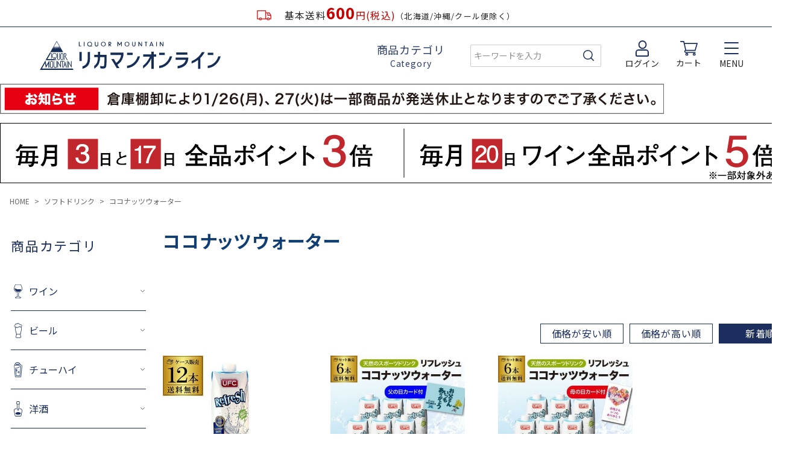

--- FILE ---
content_type: text/html;charset=UTF-8
request_url: https://www.likaman-online.com/c/soft-drink/coconutwater
body_size: 43637
content:
<!DOCTYPE html>
<html lang="ja"><head>
  <meta charset="UTF-8">
  
  <title>ココナッツウォーター | リカマン　オンライン</title>
  <meta name="viewport" content="width=device-width">


    <meta name="description" content="世界最高クラスの品揃え。ジャパニーズウイスキーや激レアウイスキーを掲載！一級シャトーをはじめとする貴重なワインや高額シャンパンも充実！全国各地の地酒が集結、プレミアム清酒も多数ラインナップ！世界各国のクラフトビールをお探しの方はリカマンオンラインショップで！  スマホでリカマン">
    <meta name="keywords" content="ココナッツウォーター,リカマン　オンライン">
  
  <link rel="stylesheet" href="https://likaman.itembox.design/system/fs_style.css?t=20251118042544">
  <link rel="stylesheet" href="https://likaman.itembox.design/generate/theme4/fs_theme.css?t=20251118042544">
  <link rel="stylesheet" href="https://likaman.itembox.design/generate/theme4/fs_original.css?t=20251118042544">
  
  <link rel="canonical" href="https://www.likaman-online.com/c/soft-drink/coconutwater">
  
  
  
  
  <script>
    window._FS=window._FS||{};_FS.val={"tiktok":{"enabled":false,"pixelCode":null},"recaptcha":{"enabled":false,"siteKey":null},"clientInfo":{"memberId":"guest","fullName":"ゲスト","lastName":"","firstName":"ゲスト","nickName":"ゲスト","stageId":"","stageName":"","subscribedToNewsletter":"false","loggedIn":"false","totalPoints":"","activePoints":"","pendingPoints":"","purchasePointExpiration":"","specialPointExpiration":"","specialPoints":"","pointRate":"","companyName":"","membershipCardNo":"","wishlist":"","prefecture":""},"enhancedEC":{"ga4Dimensions":{"userScope":{"login":"{@ member.logged_in @}","stage":"{@ member.stage_order @}"}},"amazonCheckoutName":"Amazon Pay","measurementId":"G-4S0882CTZ9","trackingId":"UA-201533564-2","dimensions":{"dimension1":{"key":"log","value":"{@ member.logged_in @}"},"dimension2":{"key":"mem","value":"{@ member.stage_order @}"}}},"shopKey":"likaman","device":"PC","cart":{"stayOnPage":false}};
  </script>
  
  <script src="/shop/js/webstore-nr.js?t=20251118042544"></script>
  <script src="/shop/js/webstore-vg.js?t=20251118042544"></script>
  
    <script src="//r2.future-shop.jp/fs.likaman/pc/recommend.js"></script>
  
  
  
  
  
  
    <meta property="og:title" content="ココナッツウォーター | リカマン　オンライン">
    <meta property="og:type" content="website">
    <meta property="og:url" content="https://www.likaman-online.com/c/soft-drink/coconutwater">
    <meta property="og:site_name" content="リカマン　オンライン">
    <meta property="og:description" content="世界最高クラスの品揃え。ジャパニーズウイスキーや激レアウイスキーを掲載！一級シャトーをはじめとする貴重なワインや高額シャンパンも充実！全国各地の地酒が集結、プレミアム清酒も多数ラインナップ！世界各国のクラフトビールをお探しの方はリカマンオンラインショップで！  スマホでリカマン">
  
  
  
    <script type="text/javascript" >
      document.addEventListener('DOMContentLoaded', function() {
        _FS.CMATag('{"fs_member_id":"{@ member.id @}","fs_page_kind":"category","fs_category_url":"soft-drink+coconutwater"}')
      })
    </script>
  
  
  <link rel="apple-touch-icon" sizes="180x180" href="https://likaman.itembox.design/item/apple-touch-icon-180x180.png">
<link rel="stylesheet" href="https://likaman.itembox.design/item/assets/css/common.css?150">
<link rel="stylesheet" href="https://likaman.itembox.design/item/assets/css/fs_recommend2.css?6">





<link rel="stylesheet" href="https://likaman.itembox.design/item/assets/css/product_lists.css?36">
<script async src="https://www.googletagmanager.com/gtag/js?id=G-4S0882CTZ9"></script>

<script><!--
_FS.setTrackingTag('%3Cscript+type%3D%22text%2Fjavascript%22%3Ercm_user_id+%3D%27%7B%40+member.id+%40%7D%27%3B%3C%2Fscript%3E%0A%3Cscript+src%3D%22%2F%2Fstatics.a8.net%2Fa8sales%2Fa8sales.js%22%3E%3C%2Fscript%3E%0A%3Cscript+src%3D%22%2F%2Fstatics.a8.net%2Fa8sales%2Fa8crossDomain.js%22%3E%3C%2Fscript%3E%0A%3Cscript+src%3D%22%2F%2Fstatics.a8.net%2Fa8sales%2Fa8shopForm.js%22%3E%3C%2Fscript%3E%0A%3C%21--+Google+Tag+Manager+--%3E%0A%3Cscript%3E%28function%28w%2Cd%2Cs%2Cl%2Ci%29%7Bw%5Bl%5D%3Dw%5Bl%5D%7C%7C%5B%5D%3Bw%5Bl%5D.push%28%7B%27gtm.start%27%3A%0Anew+Date%28%29.getTime%28%29%2Cevent%3A%27gtm.js%27%7D%29%3Bvar+f%3Dd.getElementsByTagName%28s%29%5B0%5D%2C%0Aj%3Dd.createElement%28s%29%2Cdl%3Dl%21%3D%27dataLayer%27%3F%27%26l%3D%27%2Bl%3A%27%27%3Bj.async%3Dtrue%3Bj.src%3D%0A%27https%3A%2F%2Fwww.googletagmanager.com%2Fgtm.js%3Fid%3D%27%2Bi%2Bdl%3Bf.parentNode.insertBefore%28j%2Cf%29%3B%0A%7D%29%28window%2Cdocument%2C%27script%27%2C%27dataLayer%27%2C%27GTM-NL82CV3P%27%29%3B%3C%2Fscript%3E%0A%3C%21--+End+Google+Tag+Manager+--%3E%0A%3C%21--+Google+tag+%28gtag.js%29+--%3E%0A%3Cscript+async+src%3D%22https%3A%2F%2Fwww.googletagmanager.com%2Fgtag%2Fjs%3Fid%3DAW-17778851095%22%3E%3C%2Fscript%3E%0A%3Cscript%3E%0A++window.dataLayer+%3D+window.dataLayer+%7C%7C+%5B%5D%3B%0A++function+gtag%28%29%7BdataLayer.push%28arguments%29%3B%7D%0A++gtag%28%27js%27%2C+new+Date%28%29%29%3B%0A%0A++gtag%28%27config%27%2C+%27AW-17778851095%27%2C+%7B+%27+allow_enhanced_conversions%27%3Atrue+%7D%29%3B%0A%3C%2Fscript%3E%0A%0A%3Cscript%3E%0Agtag%28%27event%27%2C%27view_item_list%27%2C+%7B%0A%27items%27%3A+%5B%7B%0A%27id%27%3A+7310%2C%0A%27google_business_vertical%27%3A+%27retail%27%0A%7D%2C%7B%0A%27id%27%3A+33543%2C%0A%27google_business_vertical%27%3A+%27retail%27%0A%7D%2C%7B%0A%27id%27%3A+32046%2C%0A%27google_business_vertical%27%3A+%27retail%27%0A%7D%0A%5D%0A%7D%29%3B%0A%3C%2Fscript%3E');
--></script>
</head>
<body class="fs-body-category fs-body-category-coconutwater" id="fs_ProductCategory">
<script><!--
_FS.setTrackingTag('%3C%21--+Google+Tag+Manager+%28noscript%29+--%3E%0A%3Cnoscript%3E%3Ciframe+src%3D%22https%3A%2F%2Fwww.googletagmanager.com%2Fns.html%3Fid%3DGTM-NL82CV3P%22%0Aheight%3D%220%22+width%3D%220%22+style%3D%22display%3Anone%3Bvisibility%3Ahidden%22%3E%3C%2Fiframe%3E%3C%2Fnoscript%3E%0A%3C%21--+End+Google+Tag+Manager+%28noscript%29+--%3E');
--></script>
<div class="fs-l-page">
<header class="fs_header">


      <!-- **ヘッダーメッセージパーツ↓↓ -->
      <a href="/f/guide" class="header_message">
        <div class="header_message_truck">
          <img src="https://likaman.itembox.design/item/assets/img/common/truck_icon.svg" alt="">
        </div>
        <p class="header_message_text"><!--<span class="red"><span class="big bold">5,000</span>円(税込)以上で<span class="medium">送料無料キャンペーン</span></span><br class="only_sp">--><span class="margin_left">基本送料<span class="red"><span class="big bold">600</span>円(税込)</span><span class="small">（北海道/沖縄/クール便除く）</span></span><!-- <br class="only_sp"><span style="font-size:0.8em;">※送料無料キャンペーンは終了しました　　　　</span>--></p>
      </a>
      <!-- **ヘッダーメッセージパーツ↑↑ -->
<!-- **ヘッダーメインパーツ↓↓ -->
<div class="header_main">
  <a href="/" class="header_main_logo">
    <img src="https://likaman.itembox.design/item/assets/img/common/header_main_logo.svg?0" alt="リカーマウンテン">
  </a>
  <div class="header_main_right">
    <!-- <a href="/p/coordination" class="header_main_staff">
      <img src="https://likaman.itembox.design/item/assets/img/common/header_staff_banner.jpg?0" alt="人気スタッフのおすすめ商品を紹介中">
    </a> -->
    <a class="header_main_cat">商品カテゴリ<span>Category</span></a>
    <div class="header_main_search">
      <form action="/p/search">
        <label><input type="text" name="keyword" maxlength="1000" value="" placeholder="キーワードを入力" autocomplete="off"></label>
        <button type="submit"><img src="https://likaman.itembox.design/item/assets/img/common/header_search.svg" alt=""></button>
<div class="header_search_sp_populer">
  <p class="header_search_sp_populer_title">人気のキーワード</p>
  <ul class="header_search_sp_populer_lists">
<li class="header_search_sp_populer_lists_item"><a href="https://www.likaman-online.com/c/soft-drink/pomegranate-juice">ラマール<br class="only_pc">ザクロジュース</a></li>
    <li class="header_search_sp_populer_lists_item"><a href="https://www.likaman-online.com/p/search?keyword=%E3%82%A4%E3%83%8D%E3%83%87%E3%82%A3%E3%83%83%E3%83%88">イネディット</a></li>
    <li class="header_search_sp_populer_lists_item"><a href="https://www.likaman-online.com/p/search?keyword=%E3%82%A4%E3%83%B3%E3%83%89%E3%83%9F%E3%82%BF">インドミタ</a></li>
    <li class="header_search_sp_populer_lists_item"><a href="https://www.likaman-online.com/p/search?keyword=%E3%83%90%E3%83%AB%E3%83%87%E3%83%A2%E3%83%B3%E3%83%86">バルデモンテ</a></li>
    <li class="header_search_sp_populer_lists_item"><a href="https://www.likaman-online.com/p/search?keyword=%E3%82%A2%E3%83%9E%E3%83%8F%E3%82%AC%E3%83%B3">アマハガン</a></li>
    <li class="header_search_sp_populer_lists_item"><a href="https://www.likaman-online.com/p/search?keyword=%E3%82%B0%E3%83%AC%E3%83%B3%E3%82%B9%E3%82%B3%E3%82%B7%E3%82%A2">グレンスコシア</a></li>
    <li class="header_search_sp_populer_lists_item"><a href="https://www.likaman-online.com/p/search?keyword=%E3%83%AD%E3%83%83%E3%83%9B">ロッホ</a></li>
    <li class="header_search_sp_populer_lists_item"><a href="https://www.likaman-online.com/p/search?keyword=%E5%BD%97">彗</a></li>
    <li class="header_search_sp_populer_lists_item"><a href="https://www.likaman-online.com/p/search?keyword=%E3%82%AF%E3%83%A9%E3%82%A6%E3%82%B9%E3%82%BF%E3%83%BC%E3%83%A9%E3%83%BC">クラウスターラー</a></li>
  </ul>
</div>
      </form>
      <a href="#" class="header_main_search_sp"><img src="https://likaman.itembox.design/item/assets/img/common/header_search.svg" alt=""></a>
    </div>
    <div class="fs-clientInfo">
      <a href="/p/login" class="header_main_login login my-{@ member.logged_in @}">
        <div class="header_main_login_img">
          <img src="https://likaman.itembox.design/item/assets/img/common/login_icon.svg" alt="">
        </div>
        <span>ログイン</span>
      </a>
      <a href="/my/top" class="header_main_login my_page my-{@ member.logged_in @}">
        <div class="header_main_login_img">
          <img src="https://likaman.itembox.design/item/assets/img/common/login_icon.svg" alt="">
        </div>
        <span>マイページ</span>
      </a>
    </div>
    <a href="/p/cart" class="header_main_cart">
      <div class="header_main_cart_img">
        <img src="https://likaman.itembox.design/item/assets/img/common/cart_icon.svg" alt="">
      </div>
      <span>カート</span>
    </a>
    <a class="c-menu">
      <span class="c-menu__inner"></span>
      <span class="c-menu-text">MENU</span>
    </a>
  </div>
</div>
<!-- **ヘッダーメインパーツ↑↑ -->

<!-- **ヘッダーナビパーツ↓↓ -->
<div class="header_nav">
  <div class="header_nav_back"></div>
  <div class="header_nav_main_box">

  <div class="header_nav_main">
    <div class="header_nav_main_cancel"></div>
    <div class="header_nav_main_inner">

      <ul class="header_nav_top fs-clientInfo">
        <li class="header_nav_top_item register my-{@ member.logged_in @}"><a href="/p/register">新規会員登録</a></li>
        <li class="header_nav_top_item login to_login my-{@ member.logged_in @}"><a href="/p/login">ログイン</a></li>
        <li class="header_nav_top_item login my_page my-{@ member.logged_in @}"><a href="/my/top">マイページ</a></li>
        <li class="header_nav_top_item favorite"><a href="/my/wishlist">お気に入り</a></li>
      </ul>

      <div class="header_nav_menu">
        <p class="header_nav_menu_title">商品カテゴリ</p>
        <div class="header_nav_menu_category">
<ul class="menu_drawer_inner_category_lists category fs-pt-menu fs-pt-menu--lv1">

<li class="fs-pt-menu__item fs-pt-menu__item--lv1 fs-pt_menu__item--wine">
<span class="fs-pt-menu__heading fs-pt-menu__heading--lv1">
<a href="/c/wine" class="fs-pt-menu__link fs-pt-menu__link--lv1">ワイン</a>
</span>
<ul class="fs-pt-menu__submenu fs-pt-menu--lv2">

<li class="fs-pt-menu__item fs-pt-menu__item--lv2 fs-pt_menu__item--france">
<span class="fs-pt-menu__heading fs-pt-menu__heading--lv2">
<a href="/c/wine/france" class="fs-pt-menu__link fs-pt-menu__link--lv2">フランス</a>
</span>
</li>


<li class="fs-pt-menu__item fs-pt-menu__item--lv2 fs-pt_menu__item--italy">
<span class="fs-pt-menu__heading fs-pt-menu__heading--lv2">
<a href="/c/wine/italy" class="fs-pt-menu__link fs-pt-menu__link--lv2">イタリア</a>
</span>
</li>


<li class="fs-pt-menu__item fs-pt-menu__item--lv2 fs-pt_menu__item--spain">
<span class="fs-pt-menu__heading fs-pt-menu__heading--lv2">
<a href="/c/wine/spain" class="fs-pt-menu__link fs-pt-menu__link--lv2">スペイン</a>
</span>
</li>


<li class="fs-pt-menu__item fs-pt-menu__item--lv2 fs-pt_menu__item--germany">
<span class="fs-pt-menu__heading fs-pt-menu__heading--lv2">
<a href="/c/wine/germany" class="fs-pt-menu__link fs-pt-menu__link--lv2">ドイツ</a>
</span>
</li>


<li class="fs-pt-menu__item fs-pt-menu__item--lv2 fs-pt_menu__item--portugal">
<span class="fs-pt-menu__heading fs-pt-menu__heading--lv2">
<a href="/c/wine/portugal" class="fs-pt-menu__link fs-pt-menu__link--lv2">ポルトガル</a>
</span>
</li>


<li class="fs-pt-menu__item fs-pt-menu__item--lv2 fs-pt_menu__item--austria">
<span class="fs-pt-menu__heading fs-pt-menu__heading--lv2">
<a href="/c/wine/austria" class="fs-pt-menu__link fs-pt-menu__link--lv2">オーストリア</a>
</span>
</li>


<li class="fs-pt-menu__item fs-pt-menu__item--lv2 fs-pt_menu__item--australia">
<span class="fs-pt-menu__heading fs-pt-menu__heading--lv2">
<a href="/c/wine/australia" class="fs-pt-menu__link fs-pt-menu__link--lv2">オーストラリア</a>
</span>
</li>


<li class="fs-pt-menu__item fs-pt-menu__item--lv2 fs-pt_menu__item--america">
<span class="fs-pt-menu__heading fs-pt-menu__heading--lv2">
<a href="/c/wine/america" class="fs-pt-menu__link fs-pt-menu__link--lv2">アメリカ</a>
</span>
</li>


<li class="fs-pt-menu__item fs-pt-menu__item--lv2 fs-pt_menu__item--chile">
<span class="fs-pt-menu__heading fs-pt-menu__heading--lv2">
<a href="/c/wine/chile" class="fs-pt-menu__link fs-pt-menu__link--lv2">チリ</a>
</span>
</li>


<li class="fs-pt-menu__item fs-pt-menu__item--lv2 fs-pt_menu__item--south-africa">
<span class="fs-pt-menu__heading fs-pt-menu__heading--lv2">
<a href="/c/wine/south-africa" class="fs-pt-menu__link fs-pt-menu__link--lv2">南アフリカ</a>
</span>
</li>


<li class="fs-pt-menu__item fs-pt-menu__item--lv2 fs-pt_menu__item--japan">
<span class="fs-pt-menu__heading fs-pt-menu__heading--lv2">
<a href="/c/wine/japan" class="fs-pt-menu__link fs-pt-menu__link--lv2">日本</a>
</span>
</li>


<li class="fs-pt-menu__item fs-pt-menu__item--lv2 fs-pt_menu__item--bag-in-box-wine">
<span class="fs-pt-menu__heading fs-pt-menu__heading--lv2">
<a href="/c/wine/bag-in-box-wine" class="fs-pt-menu__link fs-pt-menu__link--lv2">箱ワイン</a>
</span>
</li>


<li class="fs-pt-menu__item fs-pt-menu__item--lv2 fs-pt_menu__item--wine-otheres">
<span class="fs-pt-menu__heading fs-pt-menu__heading--lv2">
<a href="/c/wine/wine-otheres" class="fs-pt-menu__link fs-pt-menu__link--lv2">その他</a>
</span>
</li>


<li class="fs-pt-menu__item fs-pt-menu__item--lv2 fs-pt_menu__item--wine-type">
<span class="fs-pt-menu__heading fs-pt-menu__heading--lv2">
<a href="/c/wine/wine-type" class="fs-pt-menu__link fs-pt-menu__link--lv2">ワインタイプ別</a>
</span>
</li>


<li class="fs-pt-menu__item fs-pt-menu__item--lv2 fs-pt_menu__item--wine-set">
<span class="fs-pt-menu__heading fs-pt-menu__heading--lv2">
<a href="/c/wine/wine-set" class="fs-pt-menu__link fs-pt-menu__link--lv2">ワインセット</a>
</span>
</li>


<li class="fs-pt-menu__item fs-pt-menu__item--lv2 fs-pt_menu__item--argentina">
<span class="fs-pt-menu__heading fs-pt-menu__heading--lv2">
<a href="/c/wine/argentina" class="fs-pt-menu__link fs-pt-menu__link--lv2">アルゼンチン</a>
</span>
</li>


<li class="fs-pt-menu__item fs-pt-menu__item--lv2 fs-pt_menu__item--new-zealand">
<span class="fs-pt-menu__heading fs-pt-menu__heading--lv2">
<a href="/c/wine/new-zealand" class="fs-pt-menu__link fs-pt-menu__link--lv2">ニュージーランド</a>
</span>
</li>


<li class="fs-pt-menu__item fs-pt-menu__item--lv2 fs-pt_menu__item--Ukraine">
<span class="fs-pt-menu__heading fs-pt-menu__heading--lv2">
<a href="/c/wine/Ukraine" class="fs-pt-menu__link fs-pt-menu__link--lv2">ウクライナ</a>
</span>
</li>


<li class="fs-pt-menu__item fs-pt-menu__item--lv2 fs-pt_menu__item--winetokushu">
<span class="fs-pt-menu__heading fs-pt-menu__heading--lv2">
<a href="/c/wine/winetokushu" class="fs-pt-menu__link fs-pt-menu__link--lv2">特集（ワイン）</a>
</span>
</li>


<li class="fs-pt-menu__item fs-pt-menu__item--lv2 fs-pt_menu__item--greece">
<span class="fs-pt-menu__heading fs-pt-menu__heading--lv2">
<a href="/c/wine/greece" class="fs-pt-menu__link fs-pt-menu__link--lv2">ギリシャ</a>
</span>
</li>

</ul>

</li>


<li class="fs-pt-menu__item fs-pt-menu__item--lv1 fs-pt_menu__item--beer">
<span class="fs-pt-menu__heading fs-pt-menu__heading--lv1">
<a href="/c/beer" class="fs-pt-menu__link fs-pt-menu__link--lv1">ビール</a>
</span>
<ul class="fs-pt-menu__submenu fs-pt-menu--lv2">

<li class="fs-pt-menu__item fs-pt-menu__item--lv2 fs-pt_menu__item--beer-set">
<span class="fs-pt-menu__heading fs-pt-menu__heading--lv2">
<a href="/c/beer/beer-set" class="fs-pt-menu__link fs-pt-menu__link--lv2">セット</a>
</span>
</li>


<li class="fs-pt-menu__item fs-pt-menu__item--lv2 fs-pt_menu__item--japanese-beer">
<span class="fs-pt-menu__heading fs-pt-menu__heading--lv2">
<a href="/c/beer/japanese-beer" class="fs-pt-menu__link fs-pt-menu__link--lv2">国産</a>
</span>
</li>


<li class="fs-pt-menu__item fs-pt-menu__item--lv2 fs-pt_menu__item--beer-import">
<span class="fs-pt-menu__heading fs-pt-menu__heading--lv2">
<a href="/c/beer/beer-import" class="fs-pt-menu__link fs-pt-menu__link--lv2">輸入</a>
</span>
</li>


<li class="fs-pt-menu__item fs-pt-menu__item--lv2 fs-pt_menu__item--quasi-beer">
<span class="fs-pt-menu__heading fs-pt-menu__heading--lv2">
<a href="/c/beer/quasi-beer" class="fs-pt-menu__link fs-pt-menu__link--lv2">新ジャンル</a>
</span>
</li>


<li class="fs-pt-menu__item fs-pt-menu__item--lv2 fs-pt_menu__item--non-alcoholic-b">
<span class="fs-pt-menu__heading fs-pt-menu__heading--lv2">
<a href="/c/beer/non-alcoholic-b" class="fs-pt-menu__link fs-pt-menu__link--lv2">ノンアルコール</a>
</span>
</li>

</ul>

</li>


<li class="fs-pt-menu__item fs-pt-menu__item--lv1 fs-pt_menu__item--chuhai">
<span class="fs-pt-menu__heading fs-pt-menu__heading--lv1">
<a href="/c/chuhai" class="fs-pt-menu__link fs-pt-menu__link--lv1">チューハイ</a>
</span>
<ul class="fs-pt-menu__submenu fs-pt-menu--lv2">

<li class="fs-pt-menu__item fs-pt-menu__item--lv2 fs-pt_menu__item--testlemon">
<span class="fs-pt-menu__heading fs-pt-menu__heading--lv2">
<a href="/c/chuhai/testlemon" class="fs-pt-menu__link fs-pt-menu__link--lv2">レモンチューハイ</a>
</span>
</li>

</ul>

</li>


<li class="fs-pt-menu__item fs-pt-menu__item--lv1 fs-pt_menu__item--westernliquor">
<span class="fs-pt-menu__heading fs-pt-menu__heading--lv1">
<a href="/c/westernliquor" class="fs-pt-menu__link fs-pt-menu__link--lv1">洋酒</a>
</span>
<ul class="fs-pt-menu__submenu fs-pt-menu--lv2">

<li class="fs-pt-menu__item fs-pt-menu__item--lv2 fs-pt_menu__item--whisky">
<span class="fs-pt-menu__heading fs-pt-menu__heading--lv2">
<a href="/c/westernliquor/whisky" class="fs-pt-menu__link fs-pt-menu__link--lv2">ウイスキー</a>
</span>
</li>


<li class="fs-pt-menu__item fs-pt-menu__item--lv2 fs-pt_menu__item--liqueur">
<span class="fs-pt-menu__heading fs-pt-menu__heading--lv2">
<a href="/c/westernliquor/liqueur" class="fs-pt-menu__link fs-pt-menu__link--lv2">リキュール</a>
</span>
</li>


<li class="fs-pt-menu__item fs-pt-menu__item--lv2 fs-pt_menu__item--brandy">
<span class="fs-pt-menu__heading fs-pt-menu__heading--lv2">
<a href="/c/westernliquor/brandy" class="fs-pt-menu__link fs-pt-menu__link--lv2">ブランデー</a>
</span>
</li>


<li class="fs-pt-menu__item fs-pt-menu__item--lv2 fs-pt_menu__item--spirits">
<span class="fs-pt-menu__heading fs-pt-menu__heading--lv2">
<a href="/c/westernliquor/spirits" class="fs-pt-menu__link fs-pt-menu__link--lv2">スピリッツ</a>
</span>
</li>

</ul>

</li>


<li class="fs-pt-menu__item fs-pt-menu__item--lv1 fs-pt_menu__item--sake">
<span class="fs-pt-menu__heading fs-pt-menu__heading--lv1">
<a href="/c/sake" class="fs-pt-menu__link fs-pt-menu__link--lv1">日本酒</a>
</span>
<ul class="fs-pt-menu__submenu fs-pt-menu--lv2">

<li class="fs-pt-menu__item fs-pt-menu__item--lv2 fs-pt_menu__item--sake-type">
<span class="fs-pt-menu__heading fs-pt-menu__heading--lv2">
<a href="/c/sake/sake-type" class="fs-pt-menu__link fs-pt-menu__link--lv2">タイプ別</a>
</span>
</li>


<li class="fs-pt-menu__item fs-pt-menu__item--lv2 fs-pt_menu__item--region">
<span class="fs-pt-menu__heading fs-pt-menu__heading--lv2">
<a href="/c/sake/region" class="fs-pt-menu__link fs-pt-menu__link--lv2">地域別</a>
</span>
</li>


<li class="fs-pt-menu__item fs-pt-menu__item--lv2 fs-pt_menu__item--sake-set">
<span class="fs-pt-menu__heading fs-pt-menu__heading--lv2">
<a href="/c/sake/sake-set" class="fs-pt-menu__link fs-pt-menu__link--lv2">日本酒セット</a>
</span>
</li>


<li class="fs-pt-menu__item fs-pt-menu__item--lv2 fs-pt_menu__item--char">
<span class="fs-pt-menu__heading fs-pt-menu__heading--lv2">
<a href="/c/sake/char" class="fs-pt-menu__link fs-pt-menu__link--lv2">彗</a>
</span>
</li>


<li class="fs-pt-menu__item fs-pt-menu__item--lv2 fs-pt_menu__item--mifuku-asashibori">
<span class="fs-pt-menu__heading fs-pt-menu__heading--lv2">
<a href="/c/sake/mifuku-asashibori" class="fs-pt-menu__link fs-pt-menu__link--lv2">美冨久 朝しぼり</a>
</span>
</li>


<li class="fs-pt-menu__item fs-pt-menu__item--lv2 fs-pt_menu__item--kousui">
<span class="fs-pt-menu__heading fs-pt-menu__heading--lv2">
<a href="/c/sake/kousui" class="fs-pt-menu__link fs-pt-menu__link--lv2">虹水</a>
</span>
</li>

</ul>

</li>


<li class="fs-pt-menu__item fs-pt-menu__item--lv1 fs-pt_menu__item--shochu">
<span class="fs-pt-menu__heading fs-pt-menu__heading--lv1">
<a href="/c/shochu" class="fs-pt-menu__link fs-pt-menu__link--lv1">焼酎</a>
</span>
<ul class="fs-pt-menu__submenu fs-pt-menu--lv2">

<li class="fs-pt-menu__item fs-pt-menu__item--lv2 fs-pt_menu__item--poteto-shochu">
<span class="fs-pt-menu__heading fs-pt-menu__heading--lv2">
<a href="/c/shochu/poteto-shochu" class="fs-pt-menu__link fs-pt-menu__link--lv2">芋</a>
</span>
</li>


<li class="fs-pt-menu__item fs-pt-menu__item--lv2 fs-pt_menu__item--barley-shochu">
<span class="fs-pt-menu__heading fs-pt-menu__heading--lv2">
<a href="/c/shochu/barley-shochu" class="fs-pt-menu__link fs-pt-menu__link--lv2">麦</a>
</span>
</li>


<li class="fs-pt-menu__item fs-pt-menu__item--lv2 fs-pt_menu__item--rice-shochu">
<span class="fs-pt-menu__heading fs-pt-menu__heading--lv2">
<a href="/c/shochu/rice-shochu" class="fs-pt-menu__link fs-pt-menu__link--lv2">米</a>
</span>
</li>


<li class="fs-pt-menu__item fs-pt-menu__item--lv2 fs-pt_menu__item--awamori">
<span class="fs-pt-menu__heading fs-pt-menu__heading--lv2">
<a href="/c/shochu/awamori" class="fs-pt-menu__link fs-pt-menu__link--lv2">泡盛・黒糖</a>
</span>
</li>


<li class="fs-pt-menu__item fs-pt-menu__item--lv2 fs-pt_menu__item--soba-shochu">
<span class="fs-pt-menu__heading fs-pt-menu__heading--lv2">
<a href="/c/shochu/soba-shochu" class="fs-pt-menu__link fs-pt-menu__link--lv2">そば</a>
</span>
</li>


<li class="fs-pt-menu__item fs-pt-menu__item--lv2 fs-pt_menu__item--shochu-others">
<span class="fs-pt-menu__heading fs-pt-menu__heading--lv2">
<a href="/c/shochu/shochu-others" class="fs-pt-menu__link fs-pt-menu__link--lv2">変わり種・その他乙類</a>
</span>
</li>


<li class="fs-pt-menu__item fs-pt-menu__item--lv2 fs-pt_menu__item--shochu-kourui">
<span class="fs-pt-menu__heading fs-pt-menu__heading--lv2">
<a href="/c/shochu/shochu-kourui" class="fs-pt-menu__link fs-pt-menu__link--lv2">焼酎甲類</a>
</span>
</li>


<li class="fs-pt-menu__item fs-pt-menu__item--lv2 fs-pt_menu__item--whiteliquor">
<span class="fs-pt-menu__heading fs-pt-menu__heading--lv2">
<a href="/c/shochu/whiteliquor" class="fs-pt-menu__link fs-pt-menu__link--lv2">ホワイトリカー</a>
</span>
</li>


<li class="fs-pt-menu__item fs-pt-menu__item--lv2 fs-pt_menu__item--shochu-region">
<span class="fs-pt-menu__heading fs-pt-menu__heading--lv2">
<a href="/c/shochu/shochu-region" class="fs-pt-menu__link fs-pt-menu__link--lv2">地域別</a>
</span>
</li>


<li class="fs-pt-menu__item fs-pt-menu__item--lv2 fs-pt_menu__item--tensei">
<span class="fs-pt-menu__heading fs-pt-menu__heading--lv2">
<a href="/c/shochu/tensei" class="fs-pt-menu__link fs-pt-menu__link--lv2">天星酒造</a>
</span>
</li>


<li class="fs-pt-menu__item fs-pt-menu__item--lv2 fs-pt_menu__item--saintseiya-shochu">
<span class="fs-pt-menu__heading fs-pt-menu__heading--lv2">
<a href="/c/shochu/saintseiya-shochu" class="fs-pt-menu__link fs-pt-menu__link--lv2">聖闘士星矢 ブロンズセイント</a>
</span>
</li>


<li class="fs-pt-menu__item fs-pt-menu__item--lv2 fs-pt_menu__item--DEATH_NOTE">
<span class="fs-pt-menu__heading fs-pt-menu__heading--lv2">
<a href="/c/shochu/DEATH_NOTE" class="fs-pt-menu__link fs-pt-menu__link--lv2">DEATH NOTE 魔界への誘い</a>
</span>
</li>

</ul>

</li>


<li class="fs-pt-menu__item fs-pt-menu__item--lv1 fs-pt_menu__item--food">
<span class="fs-pt-menu__heading fs-pt-menu__heading--lv1">
<a href="/c/food" class="fs-pt-menu__link fs-pt-menu__link--lv1">食品</a>
</span>
<ul class="fs-pt-menu__submenu fs-pt-menu--lv2">

<li class="fs-pt-menu__item fs-pt-menu__item--lv2 fs-pt_menu__item--food-category">
<span class="fs-pt-menu__heading fs-pt-menu__heading--lv2">
<a href="/c/food/food-category" class="fs-pt-menu__link fs-pt-menu__link--lv2">カテゴリー別</a>
</span>
</li>


<li class="fs-pt-menu__item fs-pt-menu__item--lv2 fs-pt_menu__item--food-brand">
<span class="fs-pt-menu__heading fs-pt-menu__heading--lv2">
<a href="/c/food/food-brand" class="fs-pt-menu__link fs-pt-menu__link--lv2">ブランド別</a>
</span>
</li>

</ul>

</li>


<li class="fs-pt-menu__item fs-pt-menu__item--lv1 fs-pt_menu__item--soft-drink">
<span class="fs-pt-menu__heading fs-pt-menu__heading--lv1">
<a href="/c/soft-drink" class="fs-pt-menu__link fs-pt-menu__link--lv1">ソフトドリンク</a>
</span>
<ul class="fs-pt-menu__submenu fs-pt-menu--lv2">

<li class="fs-pt-menu__item fs-pt-menu__item--lv2 fs-pt_menu__item--pomegranate-juice">
<span class="fs-pt-menu__heading fs-pt-menu__heading--lv2">
<a href="/c/soft-drink/pomegranate-juice" class="fs-pt-menu__link fs-pt-menu__link--lv2">ラマールザクロジュース</a>
</span>
</li>


<li class="fs-pt-menu__item fs-pt-menu__item--lv2 fs-pt_menu__item--coconutwater">
<span class="fs-pt-menu__heading fs-pt-menu__heading--lv2">
<a href="/c/soft-drink/coconutwater" class="fs-pt-menu__link fs-pt-menu__link--lv2">ココナッツウォーター</a>
</span>
</li>

</ul>

</li>


<li class="fs-pt-menu__item fs-pt-menu__item--lv1 fs-pt_menu__item--non-alcoholic">
<span class="fs-pt-menu__heading fs-pt-menu__heading--lv1">
<a href="/c/non-alcoholic" class="fs-pt-menu__link fs-pt-menu__link--lv1">ノンアルコール飲料</a>
</span>
<ul class="fs-pt-menu__submenu fs-pt-menu--lv2">

<li class="fs-pt-menu__item fs-pt-menu__item--lv2 fs-pt_menu__item--non-alcoholic-beer">
<span class="fs-pt-menu__heading fs-pt-menu__heading--lv2">
<a href="/c/non-alcoholic/non-alcoholic-beer" class="fs-pt-menu__link fs-pt-menu__link--lv2">ノンアルコールビール</a>
</span>
</li>


<li class="fs-pt-menu__item fs-pt-menu__item--lv2 fs-pt_menu__item--non-alcoholic-wine">
<span class="fs-pt-menu__heading fs-pt-menu__heading--lv2">
<a href="/c/non-alcoholic/non-alcoholic-wine" class="fs-pt-menu__link fs-pt-menu__link--lv2">ノンアルコールワイン</a>
</span>
</li>


<li class="fs-pt-menu__item fs-pt-menu__item--lv2 fs-pt_menu__item--non-alcoholic-others">
<span class="fs-pt-menu__heading fs-pt-menu__heading--lv2">
<a href="/c/non-alcoholic/non-alcoholic-others" class="fs-pt-menu__link fs-pt-menu__link--lv2">ノンアルコールその他</a>
</span>
</li>

</ul>

</li>


<li class="fs-pt-menu__item fs-pt-menu__item--lv1 fs-pt_menu__item--wine-cellar">
<span class="fs-pt-menu__heading fs-pt-menu__heading--lv1">
<a href="/c/wine-cellar" class="fs-pt-menu__link fs-pt-menu__link--lv1">ワインセラー</a>
</span>
<ul class="fs-pt-menu__submenu fs-pt-menu--lv2">

<li class="fs-pt-menu__item fs-pt-menu__item--lv2 fs-pt_menu__item--lefier">
<span class="fs-pt-menu__heading fs-pt-menu__heading--lv2">
<a href="/c/wine-cellar/lefier" class="fs-pt-menu__link fs-pt-menu__link--lv2">ルフィエール</a>
</span>
</li>


<li class="fs-pt-menu__item fs-pt-menu__item--lv2 fs-pt_menu__item--wine-cellar-others">
<span class="fs-pt-menu__heading fs-pt-menu__heading--lv2">
<a href="/c/wine-cellar/wine-cellar-others" class="fs-pt-menu__link fs-pt-menu__link--lv2">その他</a>
</span>
</li>


<li class="fs-pt-menu__item fs-pt-menu__item--lv2 fs-pt_menu__item--cellarcampaign-campaign">
<span class="fs-pt-menu__heading fs-pt-menu__heading--lv2">
<a href="/c/wine-cellar/cellarcampaign-campaign" class="fs-pt-menu__link fs-pt-menu__link--lv2">ワインセラー　キャンペーン</a>
</span>
</li>

</ul>

</li>


<li class="fs-pt-menu__item fs-pt-menu__item--lv1 fs-pt_menu__item--whisky-messe">
<span class="fs-pt-menu__heading fs-pt-menu__heading--lv1">
<a href="/c/whisky-messe" class="fs-pt-menu__link fs-pt-menu__link--lv1">ウイスキーメッセ</a>
</span>
</li>


<li class="fs-pt-menu__item fs-pt-menu__item--lv1 fs-pt_menu__item--look-great-bottle">
<span class="fs-pt-menu__heading fs-pt-menu__heading--lv1">
<a href="/c/look-great-bottle" class="fs-pt-menu__link fs-pt-menu__link--lv1">映えボトル特集</a>
</span>
<ul class="fs-pt-menu__submenu fs-pt-menu--lv2">

<li class="fs-pt-menu__item fs-pt-menu__item--lv2 fs-pt_menu__item--munchkin-umshu">
<span class="fs-pt-menu__heading fs-pt-menu__heading--lv2">
<a href="/c/look-great-bottle/munchkin-umshu" class="fs-pt-menu__link fs-pt-menu__link--lv2">マンチカン梅酒</a>
</span>
</li>

</ul>

</li>


<li class="fs-pt-menu__item fs-pt-menu__item--lv1 fs-pt_menu__item--goods">
<span class="fs-pt-menu__heading fs-pt-menu__heading--lv1">
<a href="/c/goods" class="fs-pt-menu__link fs-pt-menu__link--lv1">グッズ</a>
</span>
<ul class="fs-pt-menu__submenu fs-pt-menu--lv2">

<li class="fs-pt-menu__item fs-pt-menu__item--lv2 fs-pt_menu__item--lusciouz">
<span class="fs-pt-menu__heading fs-pt-menu__heading--lv2">
<a href="/c/goods/lusciouz" class="fs-pt-menu__link fs-pt-menu__link--lv2">ルーシャズ</a>
</span>
</li>

</ul>

</li>


<li class="fs-pt-menu__item fs-pt-menu__item--lv1 fs-pt_menu__item--anygift">
<span class="fs-pt-menu__heading fs-pt-menu__heading--lv1">
<a href="/c/anygift" class="fs-pt-menu__link fs-pt-menu__link--lv1">e-gift</a>
</span>
</li>


<li class="fs-pt-menu__item fs-pt-menu__item--lv1 fs-pt_menu__item--anniversary-sale">
<span class="fs-pt-menu__heading fs-pt-menu__heading--lv1">
<a href="/c/anniversary-sale" class="fs-pt-menu__link fs-pt-menu__link--lv1">リカマン35周年セール</a>
</span>
</li>


<li class="fs-pt-menu__item fs-pt-menu__item--lv1 fs-pt_menu__item--emergency-supplies">
<span class="fs-pt-menu__heading fs-pt-menu__heading--lv1">
<a href="/c/emergency-supplies" class="fs-pt-menu__link fs-pt-menu__link--lv1">防災関連商品</a>
</span>
</li>


<li class="fs-pt-menu__item fs-pt-menu__item--lv1 fs-pt_menu__item--suntory-campaign">
<span class="fs-pt-menu__heading fs-pt-menu__heading--lv1">
<a href="/c/suntory-campaign" class="fs-pt-menu__link fs-pt-menu__link--lv1">サントリー特集</a>
</span>
<ul class="fs-pt-menu__submenu fs-pt-menu--lv2">

<li class="fs-pt-menu__item fs-pt-menu__item--lv2 fs-pt_menu__item--suntory_beer">
<span class="fs-pt-menu__heading fs-pt-menu__heading--lv2">
<a href="/c/suntory-campaign/suntory_beer" class="fs-pt-menu__link fs-pt-menu__link--lv2">サントリービール</a>
</span>
</li>


<li class="fs-pt-menu__item fs-pt-menu__item--lv2 fs-pt_menu__item--suntory-tyu-hai">
<span class="fs-pt-menu__heading fs-pt-menu__heading--lv2">
<a href="/c/suntory-campaign/suntory-tyu-hai" class="fs-pt-menu__link fs-pt-menu__link--lv2">サントリー チューハイ＆ハイボール</a>
</span>
</li>


<li class="fs-pt-menu__item fs-pt-menu__item--lv2 fs-pt_menu__item--suntory-wine">
<span class="fs-pt-menu__heading fs-pt-menu__heading--lv2">
<a href="/c/suntory-campaign/suntory-wine" class="fs-pt-menu__link fs-pt-menu__link--lv2">サントリーワイン</a>
</span>
</li>


<li class="fs-pt-menu__item fs-pt-menu__item--lv2 fs-pt_menu__item--suntory_whisky">
<span class="fs-pt-menu__heading fs-pt-menu__heading--lv2">
<a href="/c/suntory-campaign/suntory_whisky" class="fs-pt-menu__link fs-pt-menu__link--lv2">サントリーウイスキー</a>
</span>
</li>


<li class="fs-pt-menu__item fs-pt-menu__item--lv2 fs-pt_menu__item--suntory-others">
<span class="fs-pt-menu__heading fs-pt-menu__heading--lv2">
<a href="/c/suntory-campaign/suntory-others" class="fs-pt-menu__link fs-pt-menu__link--lv2">サントリーその他酒類</a>
</span>
</li>

</ul>

</li>

</ul>

        </div>
      </div>

      <ul class="header_nav_bottom">
        <li class="header_nav_bottom_item"><a href="/f/contact">お問い合わせ</a></li>
        <li class="header_nav_bottom_item"><a href="/f/guide">ご利用ガイド</a></li>
      </ul>

      <!-- <div class="header_nav_banner">
        <a href="/p/coordination" class="header_nav_banner_staff">
          <img src="https://likaman.itembox.design/item/assets/img/common/header_staff_banner.jpg?0" alt="">
        </a>

        <a href="/p/staff" class="header_nav_banner_wine">
          <img src="https://likaman.itembox.design/item/top_page_slide/vs275.jpg?10" alt="">
        </a>
      </div> -->
    </div>
    </div>
  </div>
</div>
<!-- **ヘッダーナビパーツ↑↑ -->

      <!-- **ヘッダー検索パーツ↓↓ -->
      <div class="header_search_sp">
        <form action="/p/search">
          <label><input type="text" name="keyword" maxlength="1000" value=""></label>
          <button type="submit"><img src="https://likaman.itembox.design/item/assets/img/common/header_search_sp_btn.svg" alt=""></button>
        </form>
        <div class="header_search_sp_populer">
  <p class="header_search_sp_populer_title">人気のキーワード</p>
  <ul class="header_search_sp_populer_lists">
<li class="header_search_sp_populer_lists_item"><a href="https://www.likaman-online.com/c/soft-drink/pomegranate-juice">ラマール<br class="only_pc">ザクロジュース</a></li>
    <li class="header_search_sp_populer_lists_item"><a href="https://www.likaman-online.com/p/search?keyword=%E3%82%A4%E3%83%8D%E3%83%87%E3%82%A3%E3%83%83%E3%83%88">イネディット</a></li>
    <li class="header_search_sp_populer_lists_item"><a href="https://www.likaman-online.com/p/search?keyword=%E3%82%A4%E3%83%B3%E3%83%89%E3%83%9F%E3%82%BF">インドミタ</a></li>
    <li class="header_search_sp_populer_lists_item"><a href="https://www.likaman-online.com/p/search?keyword=%E3%83%90%E3%83%AB%E3%83%87%E3%83%A2%E3%83%B3%E3%83%86">バルデモンテ</a></li>
    <li class="header_search_sp_populer_lists_item"><a href="https://www.likaman-online.com/p/search?keyword=%E3%82%A2%E3%83%9E%E3%83%8F%E3%82%AC%E3%83%B3">アマハガン</a></li>
    <li class="header_search_sp_populer_lists_item"><a href="https://www.likaman-online.com/p/search?keyword=%E3%82%B0%E3%83%AC%E3%83%B3%E3%82%B9%E3%82%B3%E3%82%B7%E3%82%A2">グレンスコシア</a></li>
    <li class="header_search_sp_populer_lists_item"><a href="https://www.likaman-online.com/p/search?keyword=%E3%83%AD%E3%83%83%E3%83%9B">ロッホ</a></li>
    <li class="header_search_sp_populer_lists_item"><a href="https://www.likaman-online.com/p/search?keyword=%E5%BD%97">彗</a></li>
    <li class="header_search_sp_populer_lists_item"><a href="https://www.likaman-online.com/p/search?keyword=%E3%82%AF%E3%83%A9%E3%82%A6%E3%82%B9%E3%82%BF%E3%83%BC%E3%83%A9%E3%83%BC">クラウスターラー</a></li>
  </ul>
</div>
        <div class="header_nav_menu_category">
<ul class="menu_drawer_inner_category_lists category fs-pt-menu fs-pt-menu--lv1">

<li class="fs-pt-menu__item fs-pt-menu__item--lv1 fs-pt_menu__item--wine">
<span class="fs-pt-menu__heading fs-pt-menu__heading--lv1">
<a href="/c/wine" class="fs-pt-menu__link fs-pt-menu__link--lv1">ワイン</a>
</span>
<ul class="fs-pt-menu__submenu fs-pt-menu--lv2">

<li class="fs-pt-menu__item fs-pt-menu__item--lv2 fs-pt_menu__item--france">
<span class="fs-pt-menu__heading fs-pt-menu__heading--lv2">
<a href="/c/wine/france" class="fs-pt-menu__link fs-pt-menu__link--lv2">フランス</a>
</span>
</li>


<li class="fs-pt-menu__item fs-pt-menu__item--lv2 fs-pt_menu__item--italy">
<span class="fs-pt-menu__heading fs-pt-menu__heading--lv2">
<a href="/c/wine/italy" class="fs-pt-menu__link fs-pt-menu__link--lv2">イタリア</a>
</span>
</li>


<li class="fs-pt-menu__item fs-pt-menu__item--lv2 fs-pt_menu__item--spain">
<span class="fs-pt-menu__heading fs-pt-menu__heading--lv2">
<a href="/c/wine/spain" class="fs-pt-menu__link fs-pt-menu__link--lv2">スペイン</a>
</span>
</li>


<li class="fs-pt-menu__item fs-pt-menu__item--lv2 fs-pt_menu__item--germany">
<span class="fs-pt-menu__heading fs-pt-menu__heading--lv2">
<a href="/c/wine/germany" class="fs-pt-menu__link fs-pt-menu__link--lv2">ドイツ</a>
</span>
</li>


<li class="fs-pt-menu__item fs-pt-menu__item--lv2 fs-pt_menu__item--portugal">
<span class="fs-pt-menu__heading fs-pt-menu__heading--lv2">
<a href="/c/wine/portugal" class="fs-pt-menu__link fs-pt-menu__link--lv2">ポルトガル</a>
</span>
</li>


<li class="fs-pt-menu__item fs-pt-menu__item--lv2 fs-pt_menu__item--austria">
<span class="fs-pt-menu__heading fs-pt-menu__heading--lv2">
<a href="/c/wine/austria" class="fs-pt-menu__link fs-pt-menu__link--lv2">オーストリア</a>
</span>
</li>


<li class="fs-pt-menu__item fs-pt-menu__item--lv2 fs-pt_menu__item--australia">
<span class="fs-pt-menu__heading fs-pt-menu__heading--lv2">
<a href="/c/wine/australia" class="fs-pt-menu__link fs-pt-menu__link--lv2">オーストラリア</a>
</span>
</li>


<li class="fs-pt-menu__item fs-pt-menu__item--lv2 fs-pt_menu__item--america">
<span class="fs-pt-menu__heading fs-pt-menu__heading--lv2">
<a href="/c/wine/america" class="fs-pt-menu__link fs-pt-menu__link--lv2">アメリカ</a>
</span>
</li>


<li class="fs-pt-menu__item fs-pt-menu__item--lv2 fs-pt_menu__item--chile">
<span class="fs-pt-menu__heading fs-pt-menu__heading--lv2">
<a href="/c/wine/chile" class="fs-pt-menu__link fs-pt-menu__link--lv2">チリ</a>
</span>
</li>


<li class="fs-pt-menu__item fs-pt-menu__item--lv2 fs-pt_menu__item--south-africa">
<span class="fs-pt-menu__heading fs-pt-menu__heading--lv2">
<a href="/c/wine/south-africa" class="fs-pt-menu__link fs-pt-menu__link--lv2">南アフリカ</a>
</span>
</li>


<li class="fs-pt-menu__item fs-pt-menu__item--lv2 fs-pt_menu__item--japan">
<span class="fs-pt-menu__heading fs-pt-menu__heading--lv2">
<a href="/c/wine/japan" class="fs-pt-menu__link fs-pt-menu__link--lv2">日本</a>
</span>
</li>


<li class="fs-pt-menu__item fs-pt-menu__item--lv2 fs-pt_menu__item--bag-in-box-wine">
<span class="fs-pt-menu__heading fs-pt-menu__heading--lv2">
<a href="/c/wine/bag-in-box-wine" class="fs-pt-menu__link fs-pt-menu__link--lv2">箱ワイン</a>
</span>
</li>


<li class="fs-pt-menu__item fs-pt-menu__item--lv2 fs-pt_menu__item--wine-otheres">
<span class="fs-pt-menu__heading fs-pt-menu__heading--lv2">
<a href="/c/wine/wine-otheres" class="fs-pt-menu__link fs-pt-menu__link--lv2">その他</a>
</span>
</li>


<li class="fs-pt-menu__item fs-pt-menu__item--lv2 fs-pt_menu__item--wine-type">
<span class="fs-pt-menu__heading fs-pt-menu__heading--lv2">
<a href="/c/wine/wine-type" class="fs-pt-menu__link fs-pt-menu__link--lv2">ワインタイプ別</a>
</span>
</li>


<li class="fs-pt-menu__item fs-pt-menu__item--lv2 fs-pt_menu__item--wine-set">
<span class="fs-pt-menu__heading fs-pt-menu__heading--lv2">
<a href="/c/wine/wine-set" class="fs-pt-menu__link fs-pt-menu__link--lv2">ワインセット</a>
</span>
</li>


<li class="fs-pt-menu__item fs-pt-menu__item--lv2 fs-pt_menu__item--argentina">
<span class="fs-pt-menu__heading fs-pt-menu__heading--lv2">
<a href="/c/wine/argentina" class="fs-pt-menu__link fs-pt-menu__link--lv2">アルゼンチン</a>
</span>
</li>


<li class="fs-pt-menu__item fs-pt-menu__item--lv2 fs-pt_menu__item--new-zealand">
<span class="fs-pt-menu__heading fs-pt-menu__heading--lv2">
<a href="/c/wine/new-zealand" class="fs-pt-menu__link fs-pt-menu__link--lv2">ニュージーランド</a>
</span>
</li>


<li class="fs-pt-menu__item fs-pt-menu__item--lv2 fs-pt_menu__item--Ukraine">
<span class="fs-pt-menu__heading fs-pt-menu__heading--lv2">
<a href="/c/wine/Ukraine" class="fs-pt-menu__link fs-pt-menu__link--lv2">ウクライナ</a>
</span>
</li>


<li class="fs-pt-menu__item fs-pt-menu__item--lv2 fs-pt_menu__item--winetokushu">
<span class="fs-pt-menu__heading fs-pt-menu__heading--lv2">
<a href="/c/wine/winetokushu" class="fs-pt-menu__link fs-pt-menu__link--lv2">特集（ワイン）</a>
</span>
</li>


<li class="fs-pt-menu__item fs-pt-menu__item--lv2 fs-pt_menu__item--greece">
<span class="fs-pt-menu__heading fs-pt-menu__heading--lv2">
<a href="/c/wine/greece" class="fs-pt-menu__link fs-pt-menu__link--lv2">ギリシャ</a>
</span>
</li>

</ul>

</li>


<li class="fs-pt-menu__item fs-pt-menu__item--lv1 fs-pt_menu__item--beer">
<span class="fs-pt-menu__heading fs-pt-menu__heading--lv1">
<a href="/c/beer" class="fs-pt-menu__link fs-pt-menu__link--lv1">ビール</a>
</span>
<ul class="fs-pt-menu__submenu fs-pt-menu--lv2">

<li class="fs-pt-menu__item fs-pt-menu__item--lv2 fs-pt_menu__item--beer-set">
<span class="fs-pt-menu__heading fs-pt-menu__heading--lv2">
<a href="/c/beer/beer-set" class="fs-pt-menu__link fs-pt-menu__link--lv2">セット</a>
</span>
</li>


<li class="fs-pt-menu__item fs-pt-menu__item--lv2 fs-pt_menu__item--japanese-beer">
<span class="fs-pt-menu__heading fs-pt-menu__heading--lv2">
<a href="/c/beer/japanese-beer" class="fs-pt-menu__link fs-pt-menu__link--lv2">国産</a>
</span>
</li>


<li class="fs-pt-menu__item fs-pt-menu__item--lv2 fs-pt_menu__item--beer-import">
<span class="fs-pt-menu__heading fs-pt-menu__heading--lv2">
<a href="/c/beer/beer-import" class="fs-pt-menu__link fs-pt-menu__link--lv2">輸入</a>
</span>
</li>


<li class="fs-pt-menu__item fs-pt-menu__item--lv2 fs-pt_menu__item--quasi-beer">
<span class="fs-pt-menu__heading fs-pt-menu__heading--lv2">
<a href="/c/beer/quasi-beer" class="fs-pt-menu__link fs-pt-menu__link--lv2">新ジャンル</a>
</span>
</li>


<li class="fs-pt-menu__item fs-pt-menu__item--lv2 fs-pt_menu__item--non-alcoholic-b">
<span class="fs-pt-menu__heading fs-pt-menu__heading--lv2">
<a href="/c/beer/non-alcoholic-b" class="fs-pt-menu__link fs-pt-menu__link--lv2">ノンアルコール</a>
</span>
</li>

</ul>

</li>


<li class="fs-pt-menu__item fs-pt-menu__item--lv1 fs-pt_menu__item--chuhai">
<span class="fs-pt-menu__heading fs-pt-menu__heading--lv1">
<a href="/c/chuhai" class="fs-pt-menu__link fs-pt-menu__link--lv1">チューハイ</a>
</span>
<ul class="fs-pt-menu__submenu fs-pt-menu--lv2">

<li class="fs-pt-menu__item fs-pt-menu__item--lv2 fs-pt_menu__item--testlemon">
<span class="fs-pt-menu__heading fs-pt-menu__heading--lv2">
<a href="/c/chuhai/testlemon" class="fs-pt-menu__link fs-pt-menu__link--lv2">レモンチューハイ</a>
</span>
</li>

</ul>

</li>


<li class="fs-pt-menu__item fs-pt-menu__item--lv1 fs-pt_menu__item--westernliquor">
<span class="fs-pt-menu__heading fs-pt-menu__heading--lv1">
<a href="/c/westernliquor" class="fs-pt-menu__link fs-pt-menu__link--lv1">洋酒</a>
</span>
<ul class="fs-pt-menu__submenu fs-pt-menu--lv2">

<li class="fs-pt-menu__item fs-pt-menu__item--lv2 fs-pt_menu__item--whisky">
<span class="fs-pt-menu__heading fs-pt-menu__heading--lv2">
<a href="/c/westernliquor/whisky" class="fs-pt-menu__link fs-pt-menu__link--lv2">ウイスキー</a>
</span>
</li>


<li class="fs-pt-menu__item fs-pt-menu__item--lv2 fs-pt_menu__item--liqueur">
<span class="fs-pt-menu__heading fs-pt-menu__heading--lv2">
<a href="/c/westernliquor/liqueur" class="fs-pt-menu__link fs-pt-menu__link--lv2">リキュール</a>
</span>
</li>


<li class="fs-pt-menu__item fs-pt-menu__item--lv2 fs-pt_menu__item--brandy">
<span class="fs-pt-menu__heading fs-pt-menu__heading--lv2">
<a href="/c/westernliquor/brandy" class="fs-pt-menu__link fs-pt-menu__link--lv2">ブランデー</a>
</span>
</li>


<li class="fs-pt-menu__item fs-pt-menu__item--lv2 fs-pt_menu__item--spirits">
<span class="fs-pt-menu__heading fs-pt-menu__heading--lv2">
<a href="/c/westernliquor/spirits" class="fs-pt-menu__link fs-pt-menu__link--lv2">スピリッツ</a>
</span>
</li>

</ul>

</li>


<li class="fs-pt-menu__item fs-pt-menu__item--lv1 fs-pt_menu__item--sake">
<span class="fs-pt-menu__heading fs-pt-menu__heading--lv1">
<a href="/c/sake" class="fs-pt-menu__link fs-pt-menu__link--lv1">日本酒</a>
</span>
<ul class="fs-pt-menu__submenu fs-pt-menu--lv2">

<li class="fs-pt-menu__item fs-pt-menu__item--lv2 fs-pt_menu__item--sake-type">
<span class="fs-pt-menu__heading fs-pt-menu__heading--lv2">
<a href="/c/sake/sake-type" class="fs-pt-menu__link fs-pt-menu__link--lv2">タイプ別</a>
</span>
</li>


<li class="fs-pt-menu__item fs-pt-menu__item--lv2 fs-pt_menu__item--region">
<span class="fs-pt-menu__heading fs-pt-menu__heading--lv2">
<a href="/c/sake/region" class="fs-pt-menu__link fs-pt-menu__link--lv2">地域別</a>
</span>
</li>


<li class="fs-pt-menu__item fs-pt-menu__item--lv2 fs-pt_menu__item--sake-set">
<span class="fs-pt-menu__heading fs-pt-menu__heading--lv2">
<a href="/c/sake/sake-set" class="fs-pt-menu__link fs-pt-menu__link--lv2">日本酒セット</a>
</span>
</li>


<li class="fs-pt-menu__item fs-pt-menu__item--lv2 fs-pt_menu__item--char">
<span class="fs-pt-menu__heading fs-pt-menu__heading--lv2">
<a href="/c/sake/char" class="fs-pt-menu__link fs-pt-menu__link--lv2">彗</a>
</span>
</li>


<li class="fs-pt-menu__item fs-pt-menu__item--lv2 fs-pt_menu__item--mifuku-asashibori">
<span class="fs-pt-menu__heading fs-pt-menu__heading--lv2">
<a href="/c/sake/mifuku-asashibori" class="fs-pt-menu__link fs-pt-menu__link--lv2">美冨久 朝しぼり</a>
</span>
</li>


<li class="fs-pt-menu__item fs-pt-menu__item--lv2 fs-pt_menu__item--kousui">
<span class="fs-pt-menu__heading fs-pt-menu__heading--lv2">
<a href="/c/sake/kousui" class="fs-pt-menu__link fs-pt-menu__link--lv2">虹水</a>
</span>
</li>

</ul>

</li>


<li class="fs-pt-menu__item fs-pt-menu__item--lv1 fs-pt_menu__item--shochu">
<span class="fs-pt-menu__heading fs-pt-menu__heading--lv1">
<a href="/c/shochu" class="fs-pt-menu__link fs-pt-menu__link--lv1">焼酎</a>
</span>
<ul class="fs-pt-menu__submenu fs-pt-menu--lv2">

<li class="fs-pt-menu__item fs-pt-menu__item--lv2 fs-pt_menu__item--poteto-shochu">
<span class="fs-pt-menu__heading fs-pt-menu__heading--lv2">
<a href="/c/shochu/poteto-shochu" class="fs-pt-menu__link fs-pt-menu__link--lv2">芋</a>
</span>
</li>


<li class="fs-pt-menu__item fs-pt-menu__item--lv2 fs-pt_menu__item--barley-shochu">
<span class="fs-pt-menu__heading fs-pt-menu__heading--lv2">
<a href="/c/shochu/barley-shochu" class="fs-pt-menu__link fs-pt-menu__link--lv2">麦</a>
</span>
</li>


<li class="fs-pt-menu__item fs-pt-menu__item--lv2 fs-pt_menu__item--rice-shochu">
<span class="fs-pt-menu__heading fs-pt-menu__heading--lv2">
<a href="/c/shochu/rice-shochu" class="fs-pt-menu__link fs-pt-menu__link--lv2">米</a>
</span>
</li>


<li class="fs-pt-menu__item fs-pt-menu__item--lv2 fs-pt_menu__item--awamori">
<span class="fs-pt-menu__heading fs-pt-menu__heading--lv2">
<a href="/c/shochu/awamori" class="fs-pt-menu__link fs-pt-menu__link--lv2">泡盛・黒糖</a>
</span>
</li>


<li class="fs-pt-menu__item fs-pt-menu__item--lv2 fs-pt_menu__item--soba-shochu">
<span class="fs-pt-menu__heading fs-pt-menu__heading--lv2">
<a href="/c/shochu/soba-shochu" class="fs-pt-menu__link fs-pt-menu__link--lv2">そば</a>
</span>
</li>


<li class="fs-pt-menu__item fs-pt-menu__item--lv2 fs-pt_menu__item--shochu-others">
<span class="fs-pt-menu__heading fs-pt-menu__heading--lv2">
<a href="/c/shochu/shochu-others" class="fs-pt-menu__link fs-pt-menu__link--lv2">変わり種・その他乙類</a>
</span>
</li>


<li class="fs-pt-menu__item fs-pt-menu__item--lv2 fs-pt_menu__item--shochu-kourui">
<span class="fs-pt-menu__heading fs-pt-menu__heading--lv2">
<a href="/c/shochu/shochu-kourui" class="fs-pt-menu__link fs-pt-menu__link--lv2">焼酎甲類</a>
</span>
</li>


<li class="fs-pt-menu__item fs-pt-menu__item--lv2 fs-pt_menu__item--whiteliquor">
<span class="fs-pt-menu__heading fs-pt-menu__heading--lv2">
<a href="/c/shochu/whiteliquor" class="fs-pt-menu__link fs-pt-menu__link--lv2">ホワイトリカー</a>
</span>
</li>


<li class="fs-pt-menu__item fs-pt-menu__item--lv2 fs-pt_menu__item--shochu-region">
<span class="fs-pt-menu__heading fs-pt-menu__heading--lv2">
<a href="/c/shochu/shochu-region" class="fs-pt-menu__link fs-pt-menu__link--lv2">地域別</a>
</span>
</li>


<li class="fs-pt-menu__item fs-pt-menu__item--lv2 fs-pt_menu__item--tensei">
<span class="fs-pt-menu__heading fs-pt-menu__heading--lv2">
<a href="/c/shochu/tensei" class="fs-pt-menu__link fs-pt-menu__link--lv2">天星酒造</a>
</span>
</li>


<li class="fs-pt-menu__item fs-pt-menu__item--lv2 fs-pt_menu__item--saintseiya-shochu">
<span class="fs-pt-menu__heading fs-pt-menu__heading--lv2">
<a href="/c/shochu/saintseiya-shochu" class="fs-pt-menu__link fs-pt-menu__link--lv2">聖闘士星矢 ブロンズセイント</a>
</span>
</li>


<li class="fs-pt-menu__item fs-pt-menu__item--lv2 fs-pt_menu__item--DEATH_NOTE">
<span class="fs-pt-menu__heading fs-pt-menu__heading--lv2">
<a href="/c/shochu/DEATH_NOTE" class="fs-pt-menu__link fs-pt-menu__link--lv2">DEATH NOTE 魔界への誘い</a>
</span>
</li>

</ul>

</li>


<li class="fs-pt-menu__item fs-pt-menu__item--lv1 fs-pt_menu__item--food">
<span class="fs-pt-menu__heading fs-pt-menu__heading--lv1">
<a href="/c/food" class="fs-pt-menu__link fs-pt-menu__link--lv1">食品</a>
</span>
<ul class="fs-pt-menu__submenu fs-pt-menu--lv2">

<li class="fs-pt-menu__item fs-pt-menu__item--lv2 fs-pt_menu__item--food-category">
<span class="fs-pt-menu__heading fs-pt-menu__heading--lv2">
<a href="/c/food/food-category" class="fs-pt-menu__link fs-pt-menu__link--lv2">カテゴリー別</a>
</span>
</li>


<li class="fs-pt-menu__item fs-pt-menu__item--lv2 fs-pt_menu__item--food-brand">
<span class="fs-pt-menu__heading fs-pt-menu__heading--lv2">
<a href="/c/food/food-brand" class="fs-pt-menu__link fs-pt-menu__link--lv2">ブランド別</a>
</span>
</li>

</ul>

</li>


<li class="fs-pt-menu__item fs-pt-menu__item--lv1 fs-pt_menu__item--soft-drink">
<span class="fs-pt-menu__heading fs-pt-menu__heading--lv1">
<a href="/c/soft-drink" class="fs-pt-menu__link fs-pt-menu__link--lv1">ソフトドリンク</a>
</span>
<ul class="fs-pt-menu__submenu fs-pt-menu--lv2">

<li class="fs-pt-menu__item fs-pt-menu__item--lv2 fs-pt_menu__item--pomegranate-juice">
<span class="fs-pt-menu__heading fs-pt-menu__heading--lv2">
<a href="/c/soft-drink/pomegranate-juice" class="fs-pt-menu__link fs-pt-menu__link--lv2">ラマールザクロジュース</a>
</span>
</li>


<li class="fs-pt-menu__item fs-pt-menu__item--lv2 fs-pt_menu__item--coconutwater">
<span class="fs-pt-menu__heading fs-pt-menu__heading--lv2">
<a href="/c/soft-drink/coconutwater" class="fs-pt-menu__link fs-pt-menu__link--lv2">ココナッツウォーター</a>
</span>
</li>

</ul>

</li>


<li class="fs-pt-menu__item fs-pt-menu__item--lv1 fs-pt_menu__item--non-alcoholic">
<span class="fs-pt-menu__heading fs-pt-menu__heading--lv1">
<a href="/c/non-alcoholic" class="fs-pt-menu__link fs-pt-menu__link--lv1">ノンアルコール飲料</a>
</span>
<ul class="fs-pt-menu__submenu fs-pt-menu--lv2">

<li class="fs-pt-menu__item fs-pt-menu__item--lv2 fs-pt_menu__item--non-alcoholic-beer">
<span class="fs-pt-menu__heading fs-pt-menu__heading--lv2">
<a href="/c/non-alcoholic/non-alcoholic-beer" class="fs-pt-menu__link fs-pt-menu__link--lv2">ノンアルコールビール</a>
</span>
</li>


<li class="fs-pt-menu__item fs-pt-menu__item--lv2 fs-pt_menu__item--non-alcoholic-wine">
<span class="fs-pt-menu__heading fs-pt-menu__heading--lv2">
<a href="/c/non-alcoholic/non-alcoholic-wine" class="fs-pt-menu__link fs-pt-menu__link--lv2">ノンアルコールワイン</a>
</span>
</li>


<li class="fs-pt-menu__item fs-pt-menu__item--lv2 fs-pt_menu__item--non-alcoholic-others">
<span class="fs-pt-menu__heading fs-pt-menu__heading--lv2">
<a href="/c/non-alcoholic/non-alcoholic-others" class="fs-pt-menu__link fs-pt-menu__link--lv2">ノンアルコールその他</a>
</span>
</li>

</ul>

</li>


<li class="fs-pt-menu__item fs-pt-menu__item--lv1 fs-pt_menu__item--wine-cellar">
<span class="fs-pt-menu__heading fs-pt-menu__heading--lv1">
<a href="/c/wine-cellar" class="fs-pt-menu__link fs-pt-menu__link--lv1">ワインセラー</a>
</span>
<ul class="fs-pt-menu__submenu fs-pt-menu--lv2">

<li class="fs-pt-menu__item fs-pt-menu__item--lv2 fs-pt_menu__item--lefier">
<span class="fs-pt-menu__heading fs-pt-menu__heading--lv2">
<a href="/c/wine-cellar/lefier" class="fs-pt-menu__link fs-pt-menu__link--lv2">ルフィエール</a>
</span>
</li>


<li class="fs-pt-menu__item fs-pt-menu__item--lv2 fs-pt_menu__item--wine-cellar-others">
<span class="fs-pt-menu__heading fs-pt-menu__heading--lv2">
<a href="/c/wine-cellar/wine-cellar-others" class="fs-pt-menu__link fs-pt-menu__link--lv2">その他</a>
</span>
</li>


<li class="fs-pt-menu__item fs-pt-menu__item--lv2 fs-pt_menu__item--cellarcampaign-campaign">
<span class="fs-pt-menu__heading fs-pt-menu__heading--lv2">
<a href="/c/wine-cellar/cellarcampaign-campaign" class="fs-pt-menu__link fs-pt-menu__link--lv2">ワインセラー　キャンペーン</a>
</span>
</li>

</ul>

</li>


<li class="fs-pt-menu__item fs-pt-menu__item--lv1 fs-pt_menu__item--whisky-messe">
<span class="fs-pt-menu__heading fs-pt-menu__heading--lv1">
<a href="/c/whisky-messe" class="fs-pt-menu__link fs-pt-menu__link--lv1">ウイスキーメッセ</a>
</span>
</li>


<li class="fs-pt-menu__item fs-pt-menu__item--lv1 fs-pt_menu__item--look-great-bottle">
<span class="fs-pt-menu__heading fs-pt-menu__heading--lv1">
<a href="/c/look-great-bottle" class="fs-pt-menu__link fs-pt-menu__link--lv1">映えボトル特集</a>
</span>
<ul class="fs-pt-menu__submenu fs-pt-menu--lv2">

<li class="fs-pt-menu__item fs-pt-menu__item--lv2 fs-pt_menu__item--munchkin-umshu">
<span class="fs-pt-menu__heading fs-pt-menu__heading--lv2">
<a href="/c/look-great-bottle/munchkin-umshu" class="fs-pt-menu__link fs-pt-menu__link--lv2">マンチカン梅酒</a>
</span>
</li>

</ul>

</li>


<li class="fs-pt-menu__item fs-pt-menu__item--lv1 fs-pt_menu__item--goods">
<span class="fs-pt-menu__heading fs-pt-menu__heading--lv1">
<a href="/c/goods" class="fs-pt-menu__link fs-pt-menu__link--lv1">グッズ</a>
</span>
<ul class="fs-pt-menu__submenu fs-pt-menu--lv2">

<li class="fs-pt-menu__item fs-pt-menu__item--lv2 fs-pt_menu__item--lusciouz">
<span class="fs-pt-menu__heading fs-pt-menu__heading--lv2">
<a href="/c/goods/lusciouz" class="fs-pt-menu__link fs-pt-menu__link--lv2">ルーシャズ</a>
</span>
</li>

</ul>

</li>


<li class="fs-pt-menu__item fs-pt-menu__item--lv1 fs-pt_menu__item--anygift">
<span class="fs-pt-menu__heading fs-pt-menu__heading--lv1">
<a href="/c/anygift" class="fs-pt-menu__link fs-pt-menu__link--lv1">e-gift</a>
</span>
</li>


<li class="fs-pt-menu__item fs-pt-menu__item--lv1 fs-pt_menu__item--anniversary-sale">
<span class="fs-pt-menu__heading fs-pt-menu__heading--lv1">
<a href="/c/anniversary-sale" class="fs-pt-menu__link fs-pt-menu__link--lv1">リカマン35周年セール</a>
</span>
</li>


<li class="fs-pt-menu__item fs-pt-menu__item--lv1 fs-pt_menu__item--emergency-supplies">
<span class="fs-pt-menu__heading fs-pt-menu__heading--lv1">
<a href="/c/emergency-supplies" class="fs-pt-menu__link fs-pt-menu__link--lv1">防災関連商品</a>
</span>
</li>


<li class="fs-pt-menu__item fs-pt-menu__item--lv1 fs-pt_menu__item--suntory-campaign">
<span class="fs-pt-menu__heading fs-pt-menu__heading--lv1">
<a href="/c/suntory-campaign" class="fs-pt-menu__link fs-pt-menu__link--lv1">サントリー特集</a>
</span>
<ul class="fs-pt-menu__submenu fs-pt-menu--lv2">

<li class="fs-pt-menu__item fs-pt-menu__item--lv2 fs-pt_menu__item--suntory_beer">
<span class="fs-pt-menu__heading fs-pt-menu__heading--lv2">
<a href="/c/suntory-campaign/suntory_beer" class="fs-pt-menu__link fs-pt-menu__link--lv2">サントリービール</a>
</span>
</li>


<li class="fs-pt-menu__item fs-pt-menu__item--lv2 fs-pt_menu__item--suntory-tyu-hai">
<span class="fs-pt-menu__heading fs-pt-menu__heading--lv2">
<a href="/c/suntory-campaign/suntory-tyu-hai" class="fs-pt-menu__link fs-pt-menu__link--lv2">サントリー チューハイ＆ハイボール</a>
</span>
</li>


<li class="fs-pt-menu__item fs-pt-menu__item--lv2 fs-pt_menu__item--suntory-wine">
<span class="fs-pt-menu__heading fs-pt-menu__heading--lv2">
<a href="/c/suntory-campaign/suntory-wine" class="fs-pt-menu__link fs-pt-menu__link--lv2">サントリーワイン</a>
</span>
</li>


<li class="fs-pt-menu__item fs-pt-menu__item--lv2 fs-pt_menu__item--suntory_whisky">
<span class="fs-pt-menu__heading fs-pt-menu__heading--lv2">
<a href="/c/suntory-campaign/suntory_whisky" class="fs-pt-menu__link fs-pt-menu__link--lv2">サントリーウイスキー</a>
</span>
</li>


<li class="fs-pt-menu__item fs-pt-menu__item--lv2 fs-pt_menu__item--suntory-others">
<span class="fs-pt-menu__heading fs-pt-menu__heading--lv2">
<a href="/c/suntory-campaign/suntory-others" class="fs-pt-menu__link fs-pt-menu__link--lv2">サントリーその他酒類</a>
</span>
</li>

</ul>

</li>

</ul>

        </div>

      </div>
      <!-- **ヘッダー検索パーツ↑↑ -->
<!-- **ヘッダーカテゴリーパーツ↓↓ -->
<div class="header_category">
  <div class="header_category_container">
    <div class="header_category_container_box">
      <div class="header_category_cancel"></div>
      <div class="header_category_container_box_inner">
        <div class="header_category_main">
          <ul class="menu_drawer_inner_category_lists fs-pt-menu fs-pt-menu--lv1">

<li class="fs-pt-menu__item fs-pt-menu__item--lv1 fs-pt_menu__item--wine">
<span class="fs-pt-menu__heading fs-pt-menu__heading--lv1">
<a href="/c/wine" class="fs-pt-menu__link fs-pt-menu__link--lv1">ワイン</a>
</span>
<ul class="fs-pt-menu__submenu fs-pt-menu--lv2">

<li class="fs-pt-menu__item fs-pt-menu__item--lv2 fs-pt_menu__item--france">
<span class="fs-pt-menu__heading fs-pt-menu__heading--lv2">
<a href="/c/wine/france" class="fs-pt-menu__link fs-pt-menu__link--lv2">フランス</a>
</span>
<ul class="fs-pt-menu__submenu fs-pt-menu--lv3">

<li class="fs-pt-menu__item fs-pt-menu__item--lv3 fs-pt_menu__item--bourgogne">
<span class="fs-pt-menu__heading fs-pt-menu__heading--lv3">
<a href="/c/wine/france/bourgogne" class="fs-pt-menu__link fs-pt-menu__link--lv3">ブルゴーニュ</a>
</span>
</li>


<li class="fs-pt-menu__item fs-pt-menu__item--lv3 fs-pt_menu__item--champagne">
<span class="fs-pt-menu__heading fs-pt-menu__heading--lv3">
<a href="/c/wine/france/champagne" class="fs-pt-menu__link fs-pt-menu__link--lv3">シャンパーニュ</a>
</span>
</li>


<li class="fs-pt-menu__item fs-pt-menu__item--lv3 fs-pt_menu__item--bordeaux">
<span class="fs-pt-menu__heading fs-pt-menu__heading--lv3">
<a href="/c/wine/france/bordeaux" class="fs-pt-menu__link fs-pt-menu__link--lv3">ボルドー</a>
</span>
</li>


<li class="fs-pt-menu__item fs-pt-menu__item--lv3 fs-pt_menu__item--alsace">
<span class="fs-pt-menu__heading fs-pt-menu__heading--lv3">
<a href="/c/wine/france/alsace" class="fs-pt-menu__link fs-pt-menu__link--lv3">アルザス</a>
</span>
</li>


<li class="fs-pt-menu__item fs-pt-menu__item--lv3 fs-pt_menu__item--loire">
<span class="fs-pt-menu__heading fs-pt-menu__heading--lv3">
<a href="/c/wine/france/loire" class="fs-pt-menu__link fs-pt-menu__link--lv3">ロワール</a>
</span>
</li>


<li class="fs-pt-menu__item fs-pt-menu__item--lv3 fs-pt_menu__item--cotes-du-rhone">
<span class="fs-pt-menu__heading fs-pt-menu__heading--lv3">
<a href="/c/wine/france/cotes-du-rhone" class="fs-pt-menu__link fs-pt-menu__link--lv3">コート・デュ・ローヌ</a>
</span>
</li>


<li class="fs-pt-menu__item fs-pt-menu__item--lv3 fs-pt_menu__item--languedoc-roussillon">
<span class="fs-pt-menu__heading fs-pt-menu__heading--lv3">
<a href="/c/wine/france/languedoc-roussillon" class="fs-pt-menu__link fs-pt-menu__link--lv3">ラングドック・ルーション</a>
</span>
</li>


<li class="fs-pt-menu__item fs-pt-menu__item--lv3 fs-pt_menu__item--domaine">
<span class="fs-pt-menu__heading fs-pt-menu__heading--lv3">
<a href="/c/wine/france/domaine" class="fs-pt-menu__link fs-pt-menu__link--lv3">注目生産者</a>
</span>
</li>


<li class="fs-pt-menu__item fs-pt-menu__item--lv3 fs-pt_menu__item--sparkling">
<span class="fs-pt-menu__heading fs-pt-menu__heading--lv3">
<a href="/c/wine/france/sparkling" class="fs-pt-menu__link fs-pt-menu__link--lv3">スパークリングワイン</a>
</span>
</li>


<li class="fs-pt-menu__item fs-pt-menu__item--lv3 fs-pt_menu__item--gr13694">
<span class="fs-pt-menu__heading fs-pt-menu__heading--lv3">
<a href="/c/wine/france/gr13694" class="fs-pt-menu__link fs-pt-menu__link--lv3">南西地区</a>
</span>
</li>

</ul>

</li>


<li class="fs-pt-menu__item fs-pt-menu__item--lv2 fs-pt_menu__item--italy">
<span class="fs-pt-menu__heading fs-pt-menu__heading--lv2">
<a href="/c/wine/italy" class="fs-pt-menu__link fs-pt-menu__link--lv2">イタリア</a>
</span>
<ul class="fs-pt-menu__submenu fs-pt-menu--lv3">

<li class="fs-pt-menu__item fs-pt-menu__item--lv3 fs-pt_menu__item--piemonte">
<span class="fs-pt-menu__heading fs-pt-menu__heading--lv3">
<a href="/c/wine/italy/piemonte" class="fs-pt-menu__link fs-pt-menu__link--lv3">ピエモンテ</a>
</span>
</li>


<li class="fs-pt-menu__item fs-pt-menu__item--lv3 fs-pt_menu__item--friuli">
<span class="fs-pt-menu__heading fs-pt-menu__heading--lv3">
<a href="/c/wine/italy/friuli" class="fs-pt-menu__link fs-pt-menu__link--lv3">フリウリ</a>
</span>
</li>


<li class="fs-pt-menu__item fs-pt-menu__item--lv3 fs-pt_menu__item--milia-romagna">
<span class="fs-pt-menu__heading fs-pt-menu__heading--lv3">
<a href="/c/wine/italy/milia-romagna" class="fs-pt-menu__link fs-pt-menu__link--lv3">エミリア・ロマーニャ</a>
</span>
</li>


<li class="fs-pt-menu__item fs-pt-menu__item--lv3 fs-pt_menu__item--toscana">
<span class="fs-pt-menu__heading fs-pt-menu__heading--lv3">
<a href="/c/wine/italy/toscana" class="fs-pt-menu__link fs-pt-menu__link--lv3">トスカーナ</a>
</span>
</li>


<li class="fs-pt-menu__item fs-pt-menu__item--lv3 fs-pt_menu__item--lombardia">
<span class="fs-pt-menu__heading fs-pt-menu__heading--lv3">
<a href="/c/wine/italy/lombardia" class="fs-pt-menu__link fs-pt-menu__link--lv3">ロンバルディア</a>
</span>
</li>


<li class="fs-pt-menu__item fs-pt-menu__item--lv3 fs-pt_menu__item--umbria">
<span class="fs-pt-menu__heading fs-pt-menu__heading--lv3">
<a href="/c/wine/italy/umbria" class="fs-pt-menu__link fs-pt-menu__link--lv3">ウンブリア</a>
</span>
</li>


<li class="fs-pt-menu__item fs-pt-menu__item--lv3 fs-pt_menu__item--veneto">
<span class="fs-pt-menu__heading fs-pt-menu__heading--lv3">
<a href="/c/wine/italy/veneto" class="fs-pt-menu__link fs-pt-menu__link--lv3">ヴェネト</a>
</span>
</li>


<li class="fs-pt-menu__item fs-pt-menu__item--lv3 fs-pt_menu__item--sicilia">
<span class="fs-pt-menu__heading fs-pt-menu__heading--lv3">
<a href="/c/wine/italy/sicilia" class="fs-pt-menu__link fs-pt-menu__link--lv3">シチリア</a>
</span>
</li>


<li class="fs-pt-menu__item fs-pt-menu__item--lv3 fs-pt_menu__item--campagne">
<span class="fs-pt-menu__heading fs-pt-menu__heading--lv3">
<a href="/c/wine/italy/campagne" class="fs-pt-menu__link fs-pt-menu__link--lv3">カンパーニャ</a>
</span>
</li>


<li class="fs-pt-menu__item fs-pt-menu__item--lv3 fs-pt_menu__item--cielo-e-terra">
<span class="fs-pt-menu__heading fs-pt-menu__heading--lv3">
<a href="/c/wine/italy/cielo-e-terra" class="fs-pt-menu__link fs-pt-menu__link--lv3">チェーロ エ テッラ</a>
</span>
</li>

</ul>

</li>


<li class="fs-pt-menu__item fs-pt-menu__item--lv2 fs-pt_menu__item--spain">
<span class="fs-pt-menu__heading fs-pt-menu__heading--lv2">
<a href="/c/wine/spain" class="fs-pt-menu__link fs-pt-menu__link--lv2">スペイン</a>
</span>
<ul class="fs-pt-menu__submenu fs-pt-menu--lv3">

<li class="fs-pt-menu__item fs-pt-menu__item--lv3 fs-pt_menu__item--cava">
<span class="fs-pt-menu__heading fs-pt-menu__heading--lv3">
<a href="/c/wine/spain/cava" class="fs-pt-menu__link fs-pt-menu__link--lv3">カヴァ</a>
</span>
</li>


<li class="fs-pt-menu__item fs-pt-menu__item--lv3 fs-pt_menu__item--rioja">
<span class="fs-pt-menu__heading fs-pt-menu__heading--lv3">
<a href="/c/wine/spain/rioja" class="fs-pt-menu__link fs-pt-menu__link--lv3">リオハ</a>
</span>
</li>


<li class="fs-pt-menu__item fs-pt-menu__item--lv3 fs-pt_menu__item--Catalonia">
<span class="fs-pt-menu__heading fs-pt-menu__heading--lv3">
<a href="/c/wine/spain/Catalonia" class="fs-pt-menu__link fs-pt-menu__link--lv3">カタルーニャ</a>
</span>
</li>


<li class="fs-pt-menu__item fs-pt-menu__item--lv3 fs-pt_menu__item--penedes">
<span class="fs-pt-menu__heading fs-pt-menu__heading--lv3">
<a href="/c/wine/spain/penedes" class="fs-pt-menu__link fs-pt-menu__link--lv3">ペネデス</a>
</span>
</li>


<li class="fs-pt-menu__item fs-pt-menu__item--lv3 fs-pt_menu__item--valencia">
<span class="fs-pt-menu__heading fs-pt-menu__heading--lv3">
<a href="/c/wine/spain/valencia" class="fs-pt-menu__link fs-pt-menu__link--lv3">バレンシア</a>
</span>
</li>


<li class="fs-pt-menu__item fs-pt-menu__item--lv3 fs-pt_menu__item--castilla-la-mancha">
<span class="fs-pt-menu__heading fs-pt-menu__heading--lv3">
<a href="/c/wine/spain/castilla-la-mancha" class="fs-pt-menu__link fs-pt-menu__link--lv3">カスティーリャ・ラ・マンチャ</a>
</span>
</li>


<li class="fs-pt-menu__item fs-pt-menu__item--lv3 fs-pt_menu__item--rueda">
<span class="fs-pt-menu__heading fs-pt-menu__heading--lv3">
<a href="/c/wine/spain/rueda" class="fs-pt-menu__link fs-pt-menu__link--lv3">ルエダ</a>
</span>
</li>


<li class="fs-pt-menu__item fs-pt-menu__item--lv3 fs-pt_menu__item--spain-others">
<span class="fs-pt-menu__heading fs-pt-menu__heading--lv3">
<a href="/c/wine/spain/spain-others" class="fs-pt-menu__link fs-pt-menu__link--lv3">スペインその他</a>
</span>
</li>


<li class="fs-pt-menu__item fs-pt-menu__item--lv3 fs-pt_menu__item--ribera-del-duero">
<span class="fs-pt-menu__heading fs-pt-menu__heading--lv3">
<a href="/c/wine/spain/ribera-del-duero" class="fs-pt-menu__link fs-pt-menu__link--lv3">リベラ・デル・デュエロ</a>
</span>
</li>


<li class="fs-pt-menu__item fs-pt-menu__item--lv3 fs-pt_menu__item--toro">
<span class="fs-pt-menu__heading fs-pt-menu__heading--lv3">
<a href="/c/wine/spain/toro" class="fs-pt-menu__link fs-pt-menu__link--lv3">トロ</a>
</span>
</li>


<li class="fs-pt-menu__item fs-pt-menu__item--lv3 fs-pt_menu__item--jumilla">
<span class="fs-pt-menu__heading fs-pt-menu__heading--lv3">
<a href="/c/wine/spain/jumilla" class="fs-pt-menu__link fs-pt-menu__link--lv3">フミーリャ</a>
</span>
</li>

</ul>

</li>


<li class="fs-pt-menu__item fs-pt-menu__item--lv2 fs-pt_menu__item--germany">
<span class="fs-pt-menu__heading fs-pt-menu__heading--lv2">
<a href="/c/wine/germany" class="fs-pt-menu__link fs-pt-menu__link--lv2">ドイツ</a>
</span>
<ul class="fs-pt-menu__submenu fs-pt-menu--lv3">

<li class="fs-pt-menu__item fs-pt-menu__item--lv3 fs-pt_menu__item--rheingau">
<span class="fs-pt-menu__heading fs-pt-menu__heading--lv3">
<a href="/c/wine/germany/rheingau" class="fs-pt-menu__link fs-pt-menu__link--lv3">ラインガウ</a>
</span>
</li>


<li class="fs-pt-menu__item fs-pt-menu__item--lv3 fs-pt_menu__item--mosel">
<span class="fs-pt-menu__heading fs-pt-menu__heading--lv3">
<a href="/c/wine/germany/mosel" class="fs-pt-menu__link fs-pt-menu__link--lv3">モーゼル</a>
</span>
</li>


<li class="fs-pt-menu__item fs-pt-menu__item--lv3 fs-pt_menu__item--germany-others">
<span class="fs-pt-menu__heading fs-pt-menu__heading--lv3">
<a href="/c/wine/germany/germany-others" class="fs-pt-menu__link fs-pt-menu__link--lv3">ドイツその他</a>
</span>
</li>


<li class="fs-pt-menu__item fs-pt-menu__item--lv3 fs-pt_menu__item--franken">
<span class="fs-pt-menu__heading fs-pt-menu__heading--lv3">
<a href="/c/wine/germany/franken" class="fs-pt-menu__link fs-pt-menu__link--lv3">フランケン</a>
</span>
</li>


<li class="fs-pt-menu__item fs-pt-menu__item--lv3 fs-pt_menu__item--nahe">
<span class="fs-pt-menu__heading fs-pt-menu__heading--lv3">
<a href="/c/wine/germany/nahe" class="fs-pt-menu__link fs-pt-menu__link--lv3">ナーエ</a>
</span>
</li>

</ul>

</li>


<li class="fs-pt-menu__item fs-pt-menu__item--lv2 fs-pt_menu__item--portugal">
<span class="fs-pt-menu__heading fs-pt-menu__heading--lv2">
<a href="/c/wine/portugal" class="fs-pt-menu__link fs-pt-menu__link--lv2">ポルトガル</a>
</span>
<ul class="fs-pt-menu__submenu fs-pt-menu--lv3">

<li class="fs-pt-menu__item fs-pt-menu__item--lv3 fs-pt_menu__item--porto">
<span class="fs-pt-menu__heading fs-pt-menu__heading--lv3">
<a href="/c/wine/portugal/porto" class="fs-pt-menu__link fs-pt-menu__link--lv3">ポート酒精強化ワイン</a>
</span>
</li>


<li class="fs-pt-menu__item fs-pt-menu__item--lv3 fs-pt_menu__item--lisboa">
<span class="fs-pt-menu__heading fs-pt-menu__heading--lv3">
<a href="/c/wine/portugal/lisboa" class="fs-pt-menu__link fs-pt-menu__link--lv3">リスボア</a>
</span>
</li>


<li class="fs-pt-menu__item fs-pt-menu__item--lv3 fs-pt_menu__item--portugal-others">
<span class="fs-pt-menu__heading fs-pt-menu__heading--lv3">
<a href="/c/wine/portugal/portugal-others" class="fs-pt-menu__link fs-pt-menu__link--lv3">ポルトガルその他</a>
</span>
</li>


<li class="fs-pt-menu__item fs-pt-menu__item--lv3 fs-pt_menu__item--alentejo">
<span class="fs-pt-menu__heading fs-pt-menu__heading--lv3">
<a href="/c/wine/portugal/alentejo" class="fs-pt-menu__link fs-pt-menu__link--lv3">アレンテージョ</a>
</span>
</li>

</ul>

</li>


<li class="fs-pt-menu__item fs-pt-menu__item--lv2 fs-pt_menu__item--austria">
<span class="fs-pt-menu__heading fs-pt-menu__heading--lv2">
<a href="/c/wine/austria" class="fs-pt-menu__link fs-pt-menu__link--lv2">オーストリア</a>
</span>
<ul class="fs-pt-menu__submenu fs-pt-menu--lv3">

<li class="fs-pt-menu__item fs-pt-menu__item--lv3 fs-pt_menu__item--austria-others">
<span class="fs-pt-menu__heading fs-pt-menu__heading--lv3">
<a href="/c/wine/austria/austria-others" class="fs-pt-menu__link fs-pt-menu__link--lv3">オーストリアその他</a>
</span>
</li>

</ul>

</li>


<li class="fs-pt-menu__item fs-pt-menu__item--lv2 fs-pt_menu__item--australia">
<span class="fs-pt-menu__heading fs-pt-menu__heading--lv2">
<a href="/c/wine/australia" class="fs-pt-menu__link fs-pt-menu__link--lv2">オーストラリア</a>
</span>
<ul class="fs-pt-menu__submenu fs-pt-menu--lv3">

<li class="fs-pt-menu__item fs-pt-menu__item--lv3 fs-pt_menu__item--penley-estate">
<span class="fs-pt-menu__heading fs-pt-menu__heading--lv3">
<a href="/c/wine/australia/penley-estate" class="fs-pt-menu__link fs-pt-menu__link--lv3">ペンリーエステート</a>
</span>
</li>


<li class="fs-pt-menu__item fs-pt-menu__item--lv3 fs-pt_menu__item--devilscorner">
<span class="fs-pt-menu__heading fs-pt-menu__heading--lv3">
<a href="/c/wine/australia/devilscorner" class="fs-pt-menu__link fs-pt-menu__link--lv3">デヴィルズコーナー</a>
</span>
</li>


<li class="fs-pt-menu__item fs-pt-menu__item--lv3 fs-pt_menu__item--petaluma">
<span class="fs-pt-menu__heading fs-pt-menu__heading--lv3">
<a href="/c/wine/australia/petaluma" class="fs-pt-menu__link fs-pt-menu__link--lv3">ペタルマ</a>
</span>
</li>


<li class="fs-pt-menu__item fs-pt-menu__item--lv3 fs-pt_menu__item--grantburge">
<span class="fs-pt-menu__heading fs-pt-menu__heading--lv3">
<a href="/c/wine/australia/grantburge" class="fs-pt-menu__link fs-pt-menu__link--lv3">グラントバージ</a>
</span>
</li>

</ul>

</li>


<li class="fs-pt-menu__item fs-pt-menu__item--lv2 fs-pt_menu__item--america">
<span class="fs-pt-menu__heading fs-pt-menu__heading--lv2">
<a href="/c/wine/america" class="fs-pt-menu__link fs-pt-menu__link--lv2">アメリカ</a>
</span>
<ul class="fs-pt-menu__submenu fs-pt-menu--lv3">

<li class="fs-pt-menu__item fs-pt-menu__item--lv3 fs-pt_menu__item--california">
<span class="fs-pt-menu__heading fs-pt-menu__heading--lv3">
<a href="/c/wine/america/california" class="fs-pt-menu__link fs-pt-menu__link--lv3">カリフォルニア</a>
</span>
</li>


<li class="fs-pt-menu__item fs-pt-menu__item--lv3 fs-pt_menu__item--newyork">
<span class="fs-pt-menu__heading fs-pt-menu__heading--lv3">
<a href="/c/wine/america/newyork" class="fs-pt-menu__link fs-pt-menu__link--lv3">ニューヨーク</a>
</span>
</li>


<li class="fs-pt-menu__item fs-pt-menu__item--lv3 fs-pt_menu__item--apothic">
<span class="fs-pt-menu__heading fs-pt-menu__heading--lv3">
<a href="/c/wine/america/apothic" class="fs-pt-menu__link fs-pt-menu__link--lv3">アポシック</a>
</span>
</li>

</ul>

</li>


<li class="fs-pt-menu__item fs-pt-menu__item--lv2 fs-pt_menu__item--chile">
<span class="fs-pt-menu__heading fs-pt-menu__heading--lv2">
<a href="/c/wine/chile" class="fs-pt-menu__link fs-pt-menu__link--lv2">チリ</a>
</span>
<ul class="fs-pt-menu__submenu fs-pt-menu--lv3">

<li class="fs-pt-menu__item fs-pt-menu__item--lv3 fs-pt_menu__item--indomita">
<span class="fs-pt-menu__heading fs-pt-menu__heading--lv3">
<a href="/c/wine/chile/indomita" class="fs-pt-menu__link fs-pt-menu__link--lv3">インドミタ</a>
</span>
</li>

</ul>

</li>


<li class="fs-pt-menu__item fs-pt-menu__item--lv2 fs-pt_menu__item--japan">
<span class="fs-pt-menu__heading fs-pt-menu__heading--lv2">
<a href="/c/wine/japan" class="fs-pt-menu__link fs-pt-menu__link--lv2">日本</a>
</span>
<ul class="fs-pt-menu__submenu fs-pt-menu--lv3">

<li class="fs-pt-menu__item fs-pt-menu__item--lv3 fs-pt_menu__item--winehokkaido">
<span class="fs-pt-menu__heading fs-pt-menu__heading--lv3">
<a href="/c/wine/japan/winehokkaido" class="fs-pt-menu__link fs-pt-menu__link--lv3">北海道</a>
</span>
</li>


<li class="fs-pt-menu__item fs-pt-menu__item--lv3 fs-pt_menu__item--wineaomori">
<span class="fs-pt-menu__heading fs-pt-menu__heading--lv3">
<a href="/c/wine/japan/wineaomori" class="fs-pt-menu__link fs-pt-menu__link--lv3">青森</a>
</span>
</li>


<li class="fs-pt-menu__item fs-pt-menu__item--lv3 fs-pt_menu__item--wineiwate">
<span class="fs-pt-menu__heading fs-pt-menu__heading--lv3">
<a href="/c/wine/japan/wineiwate" class="fs-pt-menu__link fs-pt-menu__link--lv3">岩手</a>
</span>
</li>


<li class="fs-pt-menu__item fs-pt-menu__item--lv3 fs-pt_menu__item--wineakita">
<span class="fs-pt-menu__heading fs-pt-menu__heading--lv3">
<a href="/c/wine/japan/wineakita" class="fs-pt-menu__link fs-pt-menu__link--lv3">秋田</a>
</span>
</li>


<li class="fs-pt-menu__item fs-pt-menu__item--lv3 fs-pt_menu__item--winefukusima">
<span class="fs-pt-menu__heading fs-pt-menu__heading--lv3">
<a href="/c/wine/japan/winefukusima" class="fs-pt-menu__link fs-pt-menu__link--lv3">福島</a>
</span>
</li>


<li class="fs-pt-menu__item fs-pt-menu__item--lv3 fs-pt_menu__item--winesaitama">
<span class="fs-pt-menu__heading fs-pt-menu__heading--lv3">
<a href="/c/wine/japan/winesaitama" class="fs-pt-menu__link fs-pt-menu__link--lv3">埼玉</a>
</span>
</li>


<li class="fs-pt-menu__item fs-pt-menu__item--lv3 fs-pt_menu__item--winenagano">
<span class="fs-pt-menu__heading fs-pt-menu__heading--lv3">
<a href="/c/wine/japan/winenagano" class="fs-pt-menu__link fs-pt-menu__link--lv3">長野</a>
</span>
</li>


<li class="fs-pt-menu__item fs-pt-menu__item--lv3 fs-pt_menu__item--winekyoto">
<span class="fs-pt-menu__heading fs-pt-menu__heading--lv3">
<a href="/c/wine/japan/winekyoto" class="fs-pt-menu__link fs-pt-menu__link--lv3">京都</a>
</span>
</li>


<li class="fs-pt-menu__item fs-pt-menu__item--lv3 fs-pt_menu__item--winesiga">
<span class="fs-pt-menu__heading fs-pt-menu__heading--lv3">
<a href="/c/wine/japan/winesiga" class="fs-pt-menu__link fs-pt-menu__link--lv3">滋賀</a>
</span>
</li>


<li class="fs-pt-menu__item fs-pt-menu__item--lv3 fs-pt_menu__item--wineosaka">
<span class="fs-pt-menu__heading fs-pt-menu__heading--lv3">
<a href="/c/wine/japan/wineosaka" class="fs-pt-menu__link fs-pt-menu__link--lv3">大阪</a>
</span>
</li>


<li class="fs-pt-menu__item fs-pt-menu__item--lv3 fs-pt_menu__item--winehyougo">
<span class="fs-pt-menu__heading fs-pt-menu__heading--lv3">
<a href="/c/wine/japan/winehyougo" class="fs-pt-menu__link fs-pt-menu__link--lv3">兵庫</a>
</span>
</li>


<li class="fs-pt-menu__item fs-pt-menu__item--lv3 fs-pt_menu__item--wineokayama">
<span class="fs-pt-menu__heading fs-pt-menu__heading--lv3">
<a href="/c/wine/japan/wineokayama" class="fs-pt-menu__link fs-pt-menu__link--lv3">岡山</a>
</span>
</li>


<li class="fs-pt-menu__item fs-pt-menu__item--lv3 fs-pt_menu__item--winehiroshima">
<span class="fs-pt-menu__heading fs-pt-menu__heading--lv3">
<a href="/c/wine/japan/winehiroshima" class="fs-pt-menu__link fs-pt-menu__link--lv3">広島</a>
</span>
</li>


<li class="fs-pt-menu__item fs-pt-menu__item--lv3 fs-pt_menu__item--winesimane">
<span class="fs-pt-menu__heading fs-pt-menu__heading--lv3">
<a href="/c/wine/japan/winesimane" class="fs-pt-menu__link fs-pt-menu__link--lv3">島根</a>
</span>
</li>


<li class="fs-pt-menu__item fs-pt-menu__item--lv3 fs-pt_menu__item--winekumamoto">
<span class="fs-pt-menu__heading fs-pt-menu__heading--lv3">
<a href="/c/wine/japan/winekumamoto" class="fs-pt-menu__link fs-pt-menu__link--lv3">熊本</a>
</span>
</li>


<li class="fs-pt-menu__item fs-pt-menu__item--lv3 fs-pt_menu__item--winenmiyazaki">
<span class="fs-pt-menu__heading fs-pt-menu__heading--lv3">
<a href="/c/wine/japan/winenmiyazaki" class="fs-pt-menu__link fs-pt-menu__link--lv3">宮崎</a>
</span>
</li>


<li class="fs-pt-menu__item fs-pt-menu__item--lv3 fs-pt_menu__item--winenihonnsonota">
<span class="fs-pt-menu__heading fs-pt-menu__heading--lv3">
<a href="/c/wine/japan/winenihonnsonota" class="fs-pt-menu__link fs-pt-menu__link--lv3">日本その他</a>
</span>
</li>


<li class="fs-pt-menu__item fs-pt-menu__item--lv3 fs-pt_menu__item--winemiyagi">
<span class="fs-pt-menu__heading fs-pt-menu__heading--lv3">
<a href="/c/wine/japan/winemiyagi" class="fs-pt-menu__link fs-pt-menu__link--lv3">宮城</a>
</span>
</li>


<li class="fs-pt-menu__item fs-pt-menu__item--lv3 fs-pt_menu__item--wineyamagata">
<span class="fs-pt-menu__heading fs-pt-menu__heading--lv3">
<a href="/c/wine/japan/wineyamagata" class="fs-pt-menu__link fs-pt-menu__link--lv3">山形</a>
</span>
</li>


<li class="fs-pt-menu__item fs-pt-menu__item--lv3 fs-pt_menu__item--wineyamanashi">
<span class="fs-pt-menu__heading fs-pt-menu__heading--lv3">
<a href="/c/wine/japan/wineyamanashi" class="fs-pt-menu__link fs-pt-menu__link--lv3">山梨</a>
</span>
</li>


<li class="fs-pt-menu__item fs-pt-menu__item--lv3 fs-pt_menu__item--winetokyo">
<span class="fs-pt-menu__heading fs-pt-menu__heading--lv3">
<a href="/c/wine/japan/winetokyo" class="fs-pt-menu__link fs-pt-menu__link--lv3">東京</a>
</span>
</li>


<li class="fs-pt-menu__item fs-pt-menu__item--lv3 fs-pt_menu__item--winenriigata">
<span class="fs-pt-menu__heading fs-pt-menu__heading--lv3">
<a href="/c/wine/japan/winenriigata" class="fs-pt-menu__link fs-pt-menu__link--lv3">新潟</a>
</span>
</li>

</ul>

</li>


<li class="fs-pt-menu__item fs-pt-menu__item--lv2 fs-pt_menu__item--south-africa">
<span class="fs-pt-menu__heading fs-pt-menu__heading--lv2">
<a href="/c/wine/south-africa" class="fs-pt-menu__link fs-pt-menu__link--lv2">南アフリカ</a>
</span>
<ul class="fs-pt-menu__submenu fs-pt-menu--lv3">

<li class="fs-pt-menu__item fs-pt-menu__item--lv3 fs-pt_menu__item--de-wetshof">
<span class="fs-pt-menu__heading fs-pt-menu__heading--lv3">
<a href="/c/wine/south-africa/de-wetshof" class="fs-pt-menu__link fs-pt-menu__link--lv3">デ・ウェホフ</a>
</span>
</li>


<li class="fs-pt-menu__item fs-pt-menu__item--lv3 fs-pt_menu__item--aaldering">
<span class="fs-pt-menu__heading fs-pt-menu__heading--lv3">
<a href="/c/wine/south-africa/aaldering" class="fs-pt-menu__link fs-pt-menu__link--lv3">アルダリン</a>
</span>
</li>


<li class="fs-pt-menu__item fs-pt-menu__item--lv3 fs-pt_menu__item--gr10531">
<span class="fs-pt-menu__heading fs-pt-menu__heading--lv3">
<a href="/c/wine/south-africa/gr10531" class="fs-pt-menu__link fs-pt-menu__link--lv3">クレイノード</a>
</span>
</li>


<li class="fs-pt-menu__item fs-pt-menu__item--lv3 fs-pt_menu__item--topiary">
<span class="fs-pt-menu__heading fs-pt-menu__heading--lv3">
<a href="/c/wine/south-africa/topiary" class="fs-pt-menu__link fs-pt-menu__link--lv3">トピアリー</a>
</span>
</li>

</ul>

</li>


<li class="fs-pt-menu__item fs-pt-menu__item--lv2 fs-pt_menu__item--wine-otheres">
<span class="fs-pt-menu__heading fs-pt-menu__heading--lv2">
<a href="/c/wine/wine-otheres" class="fs-pt-menu__link fs-pt-menu__link--lv2">その他</a>
</span>
</li>


<li class="fs-pt-menu__item fs-pt-menu__item--lv2 fs-pt_menu__item--bag-in-box-wine">
<span class="fs-pt-menu__heading fs-pt-menu__heading--lv2">
<a href="/c/wine/bag-in-box-wine" class="fs-pt-menu__link fs-pt-menu__link--lv2">箱ワイン</a>
</span>
</li>


<li class="fs-pt-menu__item fs-pt-menu__item--lv2 fs-pt_menu__item--wine-type">
<span class="fs-pt-menu__heading fs-pt-menu__heading--lv2">
<a href="/c/wine/wine-type" class="fs-pt-menu__link fs-pt-menu__link--lv2">ワインタイプ別</a>
</span>
<ul class="fs-pt-menu__submenu fs-pt-menu--lv3">

<li class="fs-pt-menu__item fs-pt-menu__item--lv3 fs-pt_menu__item--red-wine">
<span class="fs-pt-menu__heading fs-pt-menu__heading--lv3">
<a href="/c/wine/wine-type/red-wine" class="fs-pt-menu__link fs-pt-menu__link--lv3">赤ワイン</a>
</span>
</li>


<li class="fs-pt-menu__item fs-pt-menu__item--lv3 fs-pt_menu__item--white-wine">
<span class="fs-pt-menu__heading fs-pt-menu__heading--lv3">
<a href="/c/wine/wine-type/white-wine" class="fs-pt-menu__link fs-pt-menu__link--lv3">白ワイン</a>
</span>
</li>


<li class="fs-pt-menu__item fs-pt-menu__item--lv3 fs-pt_menu__item--rose-wine">
<span class="fs-pt-menu__heading fs-pt-menu__heading--lv3">
<a href="/c/wine/wine-type/rose-wine" class="fs-pt-menu__link fs-pt-menu__link--lv3">ロゼワイン</a>
</span>
</li>


<li class="fs-pt-menu__item fs-pt-menu__item--lv3 fs-pt_menu__item--sparkling-wine">
<span class="fs-pt-menu__heading fs-pt-menu__heading--lv3">
<a href="/c/wine/wine-type/sparkling-wine" class="fs-pt-menu__link fs-pt-menu__link--lv3">スパークリングワイン</a>
</span>
</li>


<li class="fs-pt-menu__item fs-pt-menu__item--lv3 fs-pt_menu__item--champagne-wine">
<span class="fs-pt-menu__heading fs-pt-menu__heading--lv3">
<a href="/c/wine/wine-type/champagne-wine" class="fs-pt-menu__link fs-pt-menu__link--lv3">シャンパーニュ</a>
</span>
</li>


<li class="fs-pt-menu__item fs-pt-menu__item--lv3 fs-pt_menu__item--by-wine-type-others">
<span class="fs-pt-menu__heading fs-pt-menu__heading--lv3">
<a href="/c/wine/wine-type/by-wine-type-others" class="fs-pt-menu__link fs-pt-menu__link--lv3">その他</a>
</span>
</li>


<li class="fs-pt-menu__item fs-pt-menu__item--lv3 fs-pt_menu__item--fortified-wine">
<span class="fs-pt-menu__heading fs-pt-menu__heading--lv3">
<a href="/c/wine/wine-type/fortified-wine" class="fs-pt-menu__link fs-pt-menu__link--lv3">酒精強化</a>
</span>
</li>


<li class="fs-pt-menu__item fs-pt-menu__item--lv3 fs-pt_menu__item--alcohol-free-wine">
<span class="fs-pt-menu__heading fs-pt-menu__heading--lv3">
<a href="/c/wine/wine-type/alcohol-free-wine" class="fs-pt-menu__link fs-pt-menu__link--lv3">ノンアルコールワイン</a>
</span>
</li>

</ul>

</li>


<li class="fs-pt-menu__item fs-pt-menu__item--lv2 fs-pt_menu__item--wine-set">
<span class="fs-pt-menu__heading fs-pt-menu__heading--lv2">
<a href="/c/wine/wine-set" class="fs-pt-menu__link fs-pt-menu__link--lv2">ワインセット</a>
</span>
<ul class="fs-pt-menu__submenu fs-pt-menu--lv3">

<li class="fs-pt-menu__item fs-pt-menu__item--lv3 fs-pt_menu__item--red-wine-set">
<span class="fs-pt-menu__heading fs-pt-menu__heading--lv3">
<a href="/c/wine/wine-set/red-wine-set" class="fs-pt-menu__link fs-pt-menu__link--lv3">赤ワインセット</a>
</span>
</li>


<li class="fs-pt-menu__item fs-pt-menu__item--lv3 fs-pt_menu__item--white-wine-set">
<span class="fs-pt-menu__heading fs-pt-menu__heading--lv3">
<a href="/c/wine/wine-set/white-wine-set" class="fs-pt-menu__link fs-pt-menu__link--lv3">白ワインセット</a>
</span>
</li>


<li class="fs-pt-menu__item fs-pt-menu__item--lv3 fs-pt_menu__item--rose-wine-set">
<span class="fs-pt-menu__heading fs-pt-menu__heading--lv3">
<a href="/c/wine/wine-set/rose-wine-set" class="fs-pt-menu__link fs-pt-menu__link--lv3">ロゼワインセット</a>
</span>
</li>


<li class="fs-pt-menu__item fs-pt-menu__item--lv3 fs-pt_menu__item--sparkling-wine-set">
<span class="fs-pt-menu__heading fs-pt-menu__heading--lv3">
<a href="/c/wine/wine-set/sparkling-wine-set" class="fs-pt-menu__link fs-pt-menu__link--lv3">スパークリングワインセット</a>
</span>
</li>


<li class="fs-pt-menu__item fs-pt-menu__item--lv3 fs-pt_menu__item--champagne-wine-set">
<span class="fs-pt-menu__heading fs-pt-menu__heading--lv3">
<a href="/c/wine/wine-set/champagne-wine-set" class="fs-pt-menu__link fs-pt-menu__link--lv3">シャンパーニュセット</a>
</span>
</li>


<li class="fs-pt-menu__item fs-pt-menu__item--lv3 fs-pt_menu__item--mix-wine-set">
<span class="fs-pt-menu__heading fs-pt-menu__heading--lv3">
<a href="/c/wine/wine-set/mix-wine-set" class="fs-pt-menu__link fs-pt-menu__link--lv3">ミックスワインセット</a>
</span>
</li>


<li class="fs-pt-menu__item fs-pt-menu__item--lv3 fs-pt_menu__item--wine-set-others">
<span class="fs-pt-menu__heading fs-pt-menu__heading--lv3">
<a href="/c/wine/wine-set/wine-set-others" class="fs-pt-menu__link fs-pt-menu__link--lv3">その他ワインセット</a>
</span>
</li>


<li class="fs-pt-menu__item fs-pt-menu__item--lv3 fs-pt_menu__item--3selected-wine-set">
<span class="fs-pt-menu__heading fs-pt-menu__heading--lv3">
<a href="/c/wine/wine-set/3selected-wine-set" class="fs-pt-menu__link fs-pt-menu__link--lv3">厳選ワイン3本セット</a>
</span>
</li>

</ul>

</li>


<li class="fs-pt-menu__item fs-pt-menu__item--lv2 fs-pt_menu__item--argentina">
<span class="fs-pt-menu__heading fs-pt-menu__heading--lv2">
<a href="/c/wine/argentina" class="fs-pt-menu__link fs-pt-menu__link--lv2">アルゼンチン</a>
</span>
<ul class="fs-pt-menu__submenu fs-pt-menu--lv3">

<li class="fs-pt-menu__item fs-pt-menu__item--lv3 fs-pt_menu__item--graffigna">
<span class="fs-pt-menu__heading fs-pt-menu__heading--lv3">
<a href="/c/wine/argentina/graffigna" class="fs-pt-menu__link fs-pt-menu__link--lv3">グラフィーニャ</a>
</span>
</li>

</ul>

</li>


<li class="fs-pt-menu__item fs-pt-menu__item--lv2 fs-pt_menu__item--new-zealand">
<span class="fs-pt-menu__heading fs-pt-menu__heading--lv2">
<a href="/c/wine/new-zealand" class="fs-pt-menu__link fs-pt-menu__link--lv2">ニュージーランド</a>
</span>
<ul class="fs-pt-menu__submenu fs-pt-menu--lv3">

<li class="fs-pt-menu__item fs-pt-menu__item--lv3 fs-pt_menu__item--new-zealand-others">
<span class="fs-pt-menu__heading fs-pt-menu__heading--lv3">
<a href="/c/wine/new-zealand/new-zealand-others" class="fs-pt-menu__link fs-pt-menu__link--lv3">ニュージーランドその他</a>
</span>
</li>

</ul>

</li>


<li class="fs-pt-menu__item fs-pt-menu__item--lv2 fs-pt_menu__item--Ukraine">
<span class="fs-pt-menu__heading fs-pt-menu__heading--lv2">
<a href="/c/wine/Ukraine" class="fs-pt-menu__link fs-pt-menu__link--lv2">ウクライナ</a>
</span>
</li>


<li class="fs-pt-menu__item fs-pt-menu__item--lv2 fs-pt_menu__item--winetokushu">
<span class="fs-pt-menu__heading fs-pt-menu__heading--lv2">
<a href="/c/wine/winetokushu" class="fs-pt-menu__link fs-pt-menu__link--lv2">特集（ワイン）</a>
</span>
<ul class="fs-pt-menu__submenu fs-pt-menu--lv3">

<li class="fs-pt-menu__item fs-pt-menu__item--lv3 fs-pt_menu__item--winekingdom">
<span class="fs-pt-menu__heading fs-pt-menu__heading--lv3">
<a href="/c/wine/winetokushu/winekingdom" class="fs-pt-menu__link fs-pt-menu__link--lv3">ワイン王国掲載</a>
</span>
</li>


<li class="fs-pt-menu__item fs-pt-menu__item--lv3 fs-pt_menu__item--winesale">
<span class="fs-pt-menu__heading fs-pt-menu__heading--lv3">
<a href="/c/wine/winetokushu/winesale" class="fs-pt-menu__link fs-pt-menu__link--lv3">銘醸ワイン特価SALE</a>
</span>
</li>


<li class="fs-pt-menu__item fs-pt-menu__item--lv3 fs-pt_menu__item--sakura2022">
<span class="fs-pt-menu__heading fs-pt-menu__heading--lv3">
<a href="/c/wine/winetokushu/sakura2022" class="fs-pt-menu__link fs-pt-menu__link--lv3">2022SAKURAアワード受賞ワイン</a>
</span>
</li>


<li class="fs-pt-menu__item fs-pt-menu__item--lv3 fs-pt_menu__item--postxxchampagne">
<span class="fs-pt-menu__heading fs-pt-menu__heading--lv3">
<a href="/c/wine/winetokushu/postxxchampagne" class="fs-pt-menu__link fs-pt-menu__link--lv3">ポスト〇〇シャンパン</a>
</span>
</li>


<li class="fs-pt-menu__item fs-pt-menu__item--lv3 fs-pt_menu__item--wine-lucky-bag">
<span class="fs-pt-menu__heading fs-pt-menu__heading--lv3">
<a href="/c/wine/winetokushu/wine-lucky-bag" class="fs-pt-menu__link fs-pt-menu__link--lv3">ブランド福袋</a>
</span>
</li>


<li class="fs-pt-menu__item fs-pt-menu__item--lv3 fs-pt_menu__item--bernardmagrez">
<span class="fs-pt-menu__heading fs-pt-menu__heading--lv3">
<a href="/c/wine/winetokushu/bernardmagrez" class="fs-pt-menu__link fs-pt-menu__link--lv3">ベルナール・マグレ</a>
</span>
</li>


<li class="fs-pt-menu__item fs-pt-menu__item--lv3 fs-pt_menu__item--tokkawine">
<span class="fs-pt-menu__heading fs-pt-menu__heading--lv3">
<a href="/c/wine/winetokushu/tokkawine" class="fs-pt-menu__link fs-pt-menu__link--lv3">銘醸ワイン1本1,000円OFF</a>
</span>
</li>


<li class="fs-pt-menu__item fs-pt-menu__item--lv3 fs-pt_menu__item--sakura2023">
<span class="fs-pt-menu__heading fs-pt-menu__heading--lv3">
<a href="/c/wine/winetokushu/sakura2023" class="fs-pt-menu__link fs-pt-menu__link--lv3">第10回 サクラアワード2023 受賞ワイン</a>
</span>
</li>


<li class="fs-pt-menu__item fs-pt-menu__item--lv3 fs-pt_menu__item--winetokkasale">
<span class="fs-pt-menu__heading fs-pt-menu__heading--lv3">
<a href="/c/wine/winetokushu/winetokkasale" class="fs-pt-menu__link fs-pt-menu__link--lv3">ドイツワイン特価SALE</a>
</span>
</li>


<li class="fs-pt-menu__item fs-pt-menu__item--lv3 fs-pt_menu__item--pierreboureesale">
<span class="fs-pt-menu__heading fs-pt-menu__heading--lv3">
<a href="/c/wine/winetokushu/pierreboureesale" class="fs-pt-menu__link fs-pt-menu__link--lv3">ピエールブレSALE</a>
</span>
</li>


<li class="fs-pt-menu__item fs-pt-menu__item--lv3 fs-pt_menu__item--wine-lucky-bag2">
<span class="fs-pt-menu__heading fs-pt-menu__heading--lv3">
<a href="/c/wine/winetokushu/wine-lucky-bag2" class="fs-pt-menu__link fs-pt-menu__link--lv3">生産者福袋</a>
</span>
</li>


<li class="fs-pt-menu__item fs-pt-menu__item--lv3 fs-pt_menu__item--jishawinesale">
<span class="fs-pt-menu__heading fs-pt-menu__heading--lv3">
<a href="/c/wine/winetokushu/jishawinesale" class="fs-pt-menu__link fs-pt-menu__link--lv3">2店舗限定ワインSALE</a>
</span>
</li>


<li class="fs-pt-menu__item fs-pt-menu__item--lv3 fs-pt_menu__item--africarose">
<span class="fs-pt-menu__heading fs-pt-menu__heading--lv3">
<a href="/c/wine/winetokushu/africarose" class="fs-pt-menu__link fs-pt-menu__link--lv3">南アフリカ＆ロゼSALE</a>
</span>
</li>


<li class="fs-pt-menu__item fs-pt-menu__item--lv3 fs-pt_menu__item--wine-hukubukuro">
<span class="fs-pt-menu__heading fs-pt-menu__heading--lv3">
<a href="/c/wine/winetokushu/wine-hukubukuro" class="fs-pt-menu__link fs-pt-menu__link--lv3">ワイン福袋</a>
</span>
</li>


<li class="fs-pt-menu__item fs-pt-menu__item--lv3 fs-pt_menu__item--1daywinesale">
<span class="fs-pt-menu__heading fs-pt-menu__heading--lv3">
<a href="/c/wine/winetokushu/1daywinesale" class="fs-pt-menu__link fs-pt-menu__link--lv3">ワインSALE</a>
</span>
</li>


<li class="fs-pt-menu__item fs-pt-menu__item--lv3 fs-pt_menu__item--winetokushu-jukusei">
<span class="fs-pt-menu__heading fs-pt-menu__heading--lv3">
<a href="/c/wine/winetokushu/winetokushu-jukusei" class="fs-pt-menu__link fs-pt-menu__link--lv3">熟成ワインを愉しむ</a>
</span>
</li>


<li class="fs-pt-menu__item fs-pt-menu__item--lv3 fs-pt_menu__item--merlotday">
<span class="fs-pt-menu__heading fs-pt-menu__heading--lv3">
<a href="/c/wine/winetokushu/merlotday" class="fs-pt-menu__link fs-pt-menu__link--lv3">国際メルロの日SALE</a>
</span>
</li>


<li class="fs-pt-menu__item fs-pt-menu__item--lv3 fs-pt_menu__item--seasonalsale">
<span class="fs-pt-menu__heading fs-pt-menu__heading--lv3">
<a href="/c/wine/winetokushu/seasonalsale" class="fs-pt-menu__link fs-pt-menu__link--lv3">期間限定SALE</a>
</span>
</li>


<li class="fs-pt-menu__item fs-pt-menu__item--lv3 fs-pt_menu__item--2025happybag">
<span class="fs-pt-menu__heading fs-pt-menu__heading--lv3">
<a href="/c/wine/winetokushu/2025happybag" class="fs-pt-menu__link fs-pt-menu__link--lv3">2025福袋特集</a>
</span>
</li>


<li class="fs-pt-menu__item fs-pt-menu__item--lv3 fs-pt_menu__item--1day-wine">
<span class="fs-pt-menu__heading fs-pt-menu__heading--lv3">
<a href="/c/wine/winetokushu/1day-wine" class="fs-pt-menu__link fs-pt-menu__link--lv3">毎月1日限定ワイン福袋</a>
</span>
</li>

</ul>

</li>


<li class="fs-pt-menu__item fs-pt-menu__item--lv2 fs-pt_menu__item--greece">
<span class="fs-pt-menu__heading fs-pt-menu__heading--lv2">
<a href="/c/wine/greece" class="fs-pt-menu__link fs-pt-menu__link--lv2">ギリシャ</a>
</span>
<ul class="fs-pt-menu__submenu fs-pt-menu--lv3">

<li class="fs-pt-menu__item fs-pt-menu__item--lv3 fs-pt_menu__item--estate-argyros">
<span class="fs-pt-menu__heading fs-pt-menu__heading--lv3">
<a href="/c/wine/greece/estate-argyros" class="fs-pt-menu__link fs-pt-menu__link--lv3">エステートアルギロス</a>
</span>
</li>

</ul>

</li>

</ul>

</li>


<li class="fs-pt-menu__item fs-pt-menu__item--lv1 fs-pt_menu__item--beer">
<span class="fs-pt-menu__heading fs-pt-menu__heading--lv1">
<a href="/c/beer" class="fs-pt-menu__link fs-pt-menu__link--lv1">ビール</a>
</span>
<ul class="fs-pt-menu__submenu fs-pt-menu--lv2">

<li class="fs-pt-menu__item fs-pt-menu__item--lv2 fs-pt_menu__item--beer-set">
<span class="fs-pt-menu__heading fs-pt-menu__heading--lv2">
<a href="/c/beer/beer-set" class="fs-pt-menu__link fs-pt-menu__link--lv2">セット</a>
</span>
</li>


<li class="fs-pt-menu__item fs-pt-menu__item--lv2 fs-pt_menu__item--japanese-beer">
<span class="fs-pt-menu__heading fs-pt-menu__heading--lv2">
<a href="/c/beer/japanese-beer" class="fs-pt-menu__link fs-pt-menu__link--lv2">国産</a>
</span>
<ul class="fs-pt-menu__submenu fs-pt-menu--lv3">

<li class="fs-pt-menu__item fs-pt-menu__item--lv3 fs-pt_menu__item--nagahamaromanbeer">
<span class="fs-pt-menu__heading fs-pt-menu__heading--lv3">
<a href="/c/beer/japanese-beer/nagahamaromanbeer" class="fs-pt-menu__link fs-pt-menu__link--lv3">長濱浪漫ビール</a>
</span>
</li>


<li class="fs-pt-menu__item fs-pt-menu__item--lv3 fs-pt_menu__item--japanese-craft-beer">
<span class="fs-pt-menu__heading fs-pt-menu__heading--lv3">
<a href="/c/beer/japanese-beer/japanese-craft-beer" class="fs-pt-menu__link fs-pt-menu__link--lv3">クラフトビール</a>
</span>
</li>


<li class="fs-pt-menu__item fs-pt-menu__item--lv3 fs-pt_menu__item--suntory-beer">
<span class="fs-pt-menu__heading fs-pt-menu__heading--lv3">
<a href="/c/beer/japanese-beer/suntory-beer" class="fs-pt-menu__link fs-pt-menu__link--lv3">サントリー</a>
</span>
</li>


<li class="fs-pt-menu__item fs-pt-menu__item--lv3 fs-pt_menu__item--asahi-beer">
<span class="fs-pt-menu__heading fs-pt-menu__heading--lv3">
<a href="/c/beer/japanese-beer/asahi-beer" class="fs-pt-menu__link fs-pt-menu__link--lv3">アサヒ</a>
</span>
</li>


<li class="fs-pt-menu__item fs-pt-menu__item--lv3 fs-pt_menu__item--sapporo-beer">
<span class="fs-pt-menu__heading fs-pt-menu__heading--lv3">
<a href="/c/beer/japanese-beer/sapporo-beer" class="fs-pt-menu__link fs-pt-menu__link--lv3">サッポロ</a>
</span>
</li>


<li class="fs-pt-menu__item fs-pt-menu__item--lv3 fs-pt_menu__item--kirin-beer">
<span class="fs-pt-menu__heading fs-pt-menu__heading--lv3">
<a href="/c/beer/japanese-beer/kirin-beer" class="fs-pt-menu__link fs-pt-menu__link--lv3">キリン</a>
</span>
</li>

</ul>

</li>


<li class="fs-pt-menu__item fs-pt-menu__item--lv2 fs-pt_menu__item--beer-import">
<span class="fs-pt-menu__heading fs-pt-menu__heading--lv2">
<a href="/c/beer/beer-import" class="fs-pt-menu__link fs-pt-menu__link--lv2">輸入</a>
</span>
<ul class="fs-pt-menu__submenu fs-pt-menu--lv3">

<li class="fs-pt-menu__item fs-pt-menu__item--lv3 fs-pt_menu__item--beer-country">
<span class="fs-pt-menu__heading fs-pt-menu__heading--lv3">
<a href="/c/beer/beer-import/beer-country" class="fs-pt-menu__link fs-pt-menu__link--lv3">国別</a>
</span>
</li>


<li class="fs-pt-menu__item fs-pt-menu__item--lv3 fs-pt_menu__item--beer-type">
<span class="fs-pt-menu__heading fs-pt-menu__heading--lv3">
<a href="/c/beer/beer-import/beer-type" class="fs-pt-menu__link fs-pt-menu__link--lv3">タイプ別</a>
</span>
</li>

</ul>

</li>


<li class="fs-pt-menu__item fs-pt-menu__item--lv2 fs-pt_menu__item--quasi-beer">
<span class="fs-pt-menu__heading fs-pt-menu__heading--lv2">
<a href="/c/beer/quasi-beer" class="fs-pt-menu__link fs-pt-menu__link--lv2">新ジャンル</a>
</span>
<ul class="fs-pt-menu__submenu fs-pt-menu--lv3">

<li class="fs-pt-menu__item fs-pt-menu__item--lv3 fs-pt_menu__item--mugino-koku">
<span class="fs-pt-menu__heading fs-pt-menu__heading--lv3">
<a href="/c/beer/quasi-beer/mugino-koku" class="fs-pt-menu__link fs-pt-menu__link--lv3">麦の刻</a>
</span>
</li>


<li class="fs-pt-menu__item fs-pt-menu__item--lv3 fs-pt_menu__item--suntory-shin">
<span class="fs-pt-menu__heading fs-pt-menu__heading--lv3">
<a href="/c/beer/quasi-beer/suntory-shin" class="fs-pt-menu__link fs-pt-menu__link--lv3">サントリー</a>
</span>
</li>


<li class="fs-pt-menu__item fs-pt-menu__item--lv3 fs-pt_menu__item--asahi-shin">
<span class="fs-pt-menu__heading fs-pt-menu__heading--lv3">
<a href="/c/beer/quasi-beer/asahi-shin" class="fs-pt-menu__link fs-pt-menu__link--lv3">アサヒ</a>
</span>
</li>


<li class="fs-pt-menu__item fs-pt-menu__item--lv3 fs-pt_menu__item--kirin-shin">
<span class="fs-pt-menu__heading fs-pt-menu__heading--lv3">
<a href="/c/beer/quasi-beer/kirin-shin" class="fs-pt-menu__link fs-pt-menu__link--lv3">キリン</a>
</span>
</li>


<li class="fs-pt-menu__item fs-pt-menu__item--lv3 fs-pt_menu__item--sapporo-shin">
<span class="fs-pt-menu__heading fs-pt-menu__heading--lv3">
<a href="/c/beer/quasi-beer/sapporo-shin" class="fs-pt-menu__link fs-pt-menu__link--lv3">サッポロ</a>
</span>
</li>

</ul>

</li>


<li class="fs-pt-menu__item fs-pt-menu__item--lv2 fs-pt_menu__item--non-alcoholic-b">
<span class="fs-pt-menu__heading fs-pt-menu__heading--lv2">
<a href="/c/beer/non-alcoholic-b" class="fs-pt-menu__link fs-pt-menu__link--lv2">ノンアルコール</a>
</span>
</li>

</ul>

</li>


<li class="fs-pt-menu__item fs-pt-menu__item--lv1 fs-pt_menu__item--chuhai">
<span class="fs-pt-menu__heading fs-pt-menu__heading--lv1">
<a href="/c/chuhai" class="fs-pt-menu__link fs-pt-menu__link--lv1">チューハイ</a>
</span>
<ul class="fs-pt-menu__submenu fs-pt-menu--lv2">

<li class="fs-pt-menu__item fs-pt-menu__item--lv2 fs-pt_menu__item--testlemon">
<span class="fs-pt-menu__heading fs-pt-menu__heading--lv2">
<a href="/c/chuhai/testlemon" class="fs-pt-menu__link fs-pt-menu__link--lv2">レモンチューハイ</a>
</span>
<ul class="fs-pt-menu__submenu fs-pt-menu--lv3">

<li class="fs-pt-menu__item fs-pt-menu__item--lv3 fs-pt_menu__item--1234">
<span class="fs-pt-menu__heading fs-pt-menu__heading--lv3">
<a href="/c/chuhai/testlemon/1234" class="fs-pt-menu__link fs-pt-menu__link--lv3">レモンチューハイセット</a>
</span>
</li>


<li class="fs-pt-menu__item fs-pt-menu__item--lv3 fs-pt_menu__item--555">
<span class="fs-pt-menu__heading fs-pt-menu__heading--lv3">
<a href="/c/chuhai/testlemon/555" class="fs-pt-menu__link fs-pt-menu__link--lv3">ギフト用</a>
</span>
</li>

</ul>

</li>

</ul>

</li>


<li class="fs-pt-menu__item fs-pt-menu__item--lv1 fs-pt_menu__item--westernliquor">
<span class="fs-pt-menu__heading fs-pt-menu__heading--lv1">
<a href="/c/westernliquor" class="fs-pt-menu__link fs-pt-menu__link--lv1">洋酒</a>
</span>
<ul class="fs-pt-menu__submenu fs-pt-menu--lv2">

<li class="fs-pt-menu__item fs-pt-menu__item--lv2 fs-pt_menu__item--whisky">
<span class="fs-pt-menu__heading fs-pt-menu__heading--lv2">
<a href="/c/westernliquor/whisky" class="fs-pt-menu__link fs-pt-menu__link--lv2">ウイスキー</a>
</span>
<ul class="fs-pt-menu__submenu fs-pt-menu--lv3">

<li class="fs-pt-menu__item fs-pt-menu__item--lv3 fs-pt_menu__item--japanese-whisky">
<span class="fs-pt-menu__heading fs-pt-menu__heading--lv3">
<a href="/c/westernliquor/whisky/japanese-whisky" class="fs-pt-menu__link fs-pt-menu__link--lv3">ジャパニーズ</a>
</span>
</li>


<li class="fs-pt-menu__item fs-pt-menu__item--lv3 fs-pt_menu__item--scotch">
<span class="fs-pt-menu__heading fs-pt-menu__heading--lv3">
<a href="/c/westernliquor/whisky/scotch" class="fs-pt-menu__link fs-pt-menu__link--lv3">スコッチ</a>
</span>
</li>


<li class="fs-pt-menu__item fs-pt-menu__item--lv3 fs-pt_menu__item--american">
<span class="fs-pt-menu__heading fs-pt-menu__heading--lv3">
<a href="/c/westernliquor/whisky/american" class="fs-pt-menu__link fs-pt-menu__link--lv3">アメリカン</a>
</span>
</li>


<li class="fs-pt-menu__item fs-pt-menu__item--lv3 fs-pt_menu__item--canadian">
<span class="fs-pt-menu__heading fs-pt-menu__heading--lv3">
<a href="/c/westernliquor/whisky/canadian" class="fs-pt-menu__link fs-pt-menu__link--lv3">カナディアン</a>
</span>
</li>


<li class="fs-pt-menu__item fs-pt-menu__item--lv3 fs-pt_menu__item--whiskey-others">
<span class="fs-pt-menu__heading fs-pt-menu__heading--lv3">
<a href="/c/westernliquor/whisky/whiskey-others" class="fs-pt-menu__link fs-pt-menu__link--lv3">ウイスキーその他</a>
</span>
</li>


<li class="fs-pt-menu__item fs-pt-menu__item--lv3 fs-pt_menu__item--taiwanwhiskey">
<span class="fs-pt-menu__heading fs-pt-menu__heading--lv3">
<a href="/c/westernliquor/whisky/taiwanwhiskey" class="fs-pt-menu__link fs-pt-menu__link--lv3">台湾ウイスキー</a>
</span>
</li>


<li class="fs-pt-menu__item fs-pt-menu__item--lv3 fs-pt_menu__item--irish">
<span class="fs-pt-menu__heading fs-pt-menu__heading--lv3">
<a href="/c/westernliquor/whisky/irish" class="fs-pt-menu__link fs-pt-menu__link--lv3">アイリッシュ</a>
</span>
</li>


<li class="fs-pt-menu__item fs-pt-menu__item--lv3 fs-pt_menu__item--limited-edition">
<span class="fs-pt-menu__heading fs-pt-menu__heading--lv3">
<a href="/c/westernliquor/whisky/limited-edition" class="fs-pt-menu__link fs-pt-menu__link--lv3">数量限定ウイスキー特集</a>
</span>
</li>


<li class="fs-pt-menu__item fs-pt-menu__item--lv3 fs-pt_menu__item--daiyouryou">
<span class="fs-pt-menu__heading fs-pt-menu__heading--lv3">
<a href="/c/westernliquor/whisky/daiyouryou" class="fs-pt-menu__link fs-pt-menu__link--lv3">本当に旨い大容量ウイスキーはどれ!</a>
</span>
</li>


<li class="fs-pt-menu__item fs-pt-menu__item--lv3 fs-pt_menu__item--whisky-flight">
<span class="fs-pt-menu__heading fs-pt-menu__heading--lv3">
<a href="/c/westernliquor/whisky/whisky-flight" class="fs-pt-menu__link fs-pt-menu__link--lv3">ウイスキー量り売り</a>
</span>
</li>


<li class="fs-pt-menu__item fs-pt-menu__item--lv3 fs-pt_menu__item--whisky-lucky-bag">
<span class="fs-pt-menu__heading fs-pt-menu__heading--lv3">
<a href="/c/westernliquor/whisky/whisky-lucky-bag" class="fs-pt-menu__link fs-pt-menu__link--lv3">ウイスキー福袋 ｜ リカマン公式通販</a>
</span>
</li>

</ul>

</li>


<li class="fs-pt-menu__item fs-pt-menu__item--lv2 fs-pt_menu__item--brandy">
<span class="fs-pt-menu__heading fs-pt-menu__heading--lv2">
<a href="/c/westernliquor/brandy" class="fs-pt-menu__link fs-pt-menu__link--lv2">ブランデー</a>
</span>
<ul class="fs-pt-menu__submenu fs-pt-menu--lv3">

<li class="fs-pt-menu__item fs-pt-menu__item--lv3 fs-pt_menu__item--cognac">
<span class="fs-pt-menu__heading fs-pt-menu__heading--lv3">
<a href="/c/westernliquor/brandy/cognac" class="fs-pt-menu__link fs-pt-menu__link--lv3">コニャック</a>
</span>
</li>


<li class="fs-pt-menu__item fs-pt-menu__item--lv3 fs-pt_menu__item--armagnac">
<span class="fs-pt-menu__heading fs-pt-menu__heading--lv3">
<a href="/c/westernliquor/brandy/armagnac" class="fs-pt-menu__link fs-pt-menu__link--lv3">アルマニャック</a>
</span>
</li>


<li class="fs-pt-menu__item fs-pt-menu__item--lv3 fs-pt_menu__item--calvados">
<span class="fs-pt-menu__heading fs-pt-menu__heading--lv3">
<a href="/c/westernliquor/brandy/calvados" class="fs-pt-menu__link fs-pt-menu__link--lv3">カルバドス</a>
</span>
</li>


<li class="fs-pt-menu__item fs-pt-menu__item--lv3 fs-pt_menu__item--brandy-others">
<span class="fs-pt-menu__heading fs-pt-menu__heading--lv3">
<a href="/c/westernliquor/brandy/brandy-others" class="fs-pt-menu__link fs-pt-menu__link--lv3">その他</a>
</span>
</li>


<li class="fs-pt-menu__item fs-pt-menu__item--lv3 fs-pt_menu__item--teacup-poodle">
<span class="fs-pt-menu__heading fs-pt-menu__heading--lv3">
<a href="/c/westernliquor/brandy/teacup-poodle" class="fs-pt-menu__link fs-pt-menu__link--lv3">ティーカッププードル</a>
</span>
</li>

</ul>

</li>


<li class="fs-pt-menu__item fs-pt-menu__item--lv2 fs-pt_menu__item--liqueur">
<span class="fs-pt-menu__heading fs-pt-menu__heading--lv2">
<a href="/c/westernliquor/liqueur" class="fs-pt-menu__link fs-pt-menu__link--lv2">リキュール</a>
</span>
<ul class="fs-pt-menu__submenu fs-pt-menu--lv3">

<li class="fs-pt-menu__item fs-pt-menu__item--lv3 fs-pt_menu__item--plumwine-Japanese-liqueur">
<span class="fs-pt-menu__heading fs-pt-menu__heading--lv3">
<a href="/c/westernliquor/liqueur/plumwine-Japanese-liqueur" class="fs-pt-menu__link fs-pt-menu__link--lv3">梅酒・和リキュール</a>
</span>
</li>


<li class="fs-pt-menu__item fs-pt-menu__item--lv3 fs-pt_menu__item--fruit-type">
<span class="fs-pt-menu__heading fs-pt-menu__heading--lv3">
<a href="/c/westernliquor/liqueur/fruit-type" class="fs-pt-menu__link fs-pt-menu__link--lv3">果実系</a>
</span>
</li>


<li class="fs-pt-menu__item fs-pt-menu__item--lv3 fs-pt_menu__item--herbs-type">
<span class="fs-pt-menu__heading fs-pt-menu__heading--lv3">
<a href="/c/westernliquor/liqueur/herbs-type" class="fs-pt-menu__link fs-pt-menu__link--lv3">香草・薬草系</a>
</span>
</li>


<li class="fs-pt-menu__item fs-pt-menu__item--lv3 fs-pt_menu__item--nuts-cream-type">
<span class="fs-pt-menu__heading fs-pt-menu__heading--lv3">
<a href="/c/westernliquor/liqueur/nuts-cream-type" class="fs-pt-menu__link fs-pt-menu__link--lv3">ナッツ・クリーム系</a>
</span>
</li>


<li class="fs-pt-menu__item fs-pt-menu__item--lv3 fs-pt_menu__item--liqueur-otheres">
<span class="fs-pt-menu__heading fs-pt-menu__heading--lv3">
<a href="/c/westernliquor/liqueur/liqueur-otheres" class="fs-pt-menu__link fs-pt-menu__link--lv3">特殊系・その他</a>
</span>
</li>


<li class="fs-pt-menu__item fs-pt-menu__item--lv3 fs-pt_menu__item--makgeolli">
<span class="fs-pt-menu__heading fs-pt-menu__heading--lv3">
<a href="/c/westernliquor/liqueur/makgeolli" class="fs-pt-menu__link fs-pt-menu__link--lv3">マッコリ</a>
</span>
</li>


<li class="fs-pt-menu__item fs-pt-menu__item--lv3 fs-pt_menu__item--chinese-liquor">
<span class="fs-pt-menu__heading fs-pt-menu__heading--lv3">
<a href="/c/westernliquor/liqueur/chinese-liquor" class="fs-pt-menu__link fs-pt-menu__link--lv3">中国酒</a>
</span>
</li>

</ul>

</li>


<li class="fs-pt-menu__item fs-pt-menu__item--lv2 fs-pt_menu__item--spirits">
<span class="fs-pt-menu__heading fs-pt-menu__heading--lv2">
<a href="/c/westernliquor/spirits" class="fs-pt-menu__link fs-pt-menu__link--lv2">スピリッツ</a>
</span>
<ul class="fs-pt-menu__submenu fs-pt-menu--lv3">

<li class="fs-pt-menu__item fs-pt-menu__item--lv3 fs-pt_menu__item--rum">
<span class="fs-pt-menu__heading fs-pt-menu__heading--lv3">
<a href="/c/westernliquor/spirits/rum" class="fs-pt-menu__link fs-pt-menu__link--lv3">ラム</a>
</span>
</li>


<li class="fs-pt-menu__item fs-pt-menu__item--lv3 fs-pt_menu__item--vodka">
<span class="fs-pt-menu__heading fs-pt-menu__heading--lv3">
<a href="/c/westernliquor/spirits/vodka" class="fs-pt-menu__link fs-pt-menu__link--lv3">ウォッカ</a>
</span>
</li>


<li class="fs-pt-menu__item fs-pt-menu__item--lv3 fs-pt_menu__item--tequila">
<span class="fs-pt-menu__heading fs-pt-menu__heading--lv3">
<a href="/c/westernliquor/spirits/tequila" class="fs-pt-menu__link fs-pt-menu__link--lv3">テキーラ</a>
</span>
</li>


<li class="fs-pt-menu__item fs-pt-menu__item--lv3 fs-pt_menu__item--gin">
<span class="fs-pt-menu__heading fs-pt-menu__heading--lv3">
<a href="/c/westernliquor/spirits/gin" class="fs-pt-menu__link fs-pt-menu__link--lv3">ジン</a>
</span>
</li>

</ul>

</li>

</ul>

</li>


<li class="fs-pt-menu__item fs-pt-menu__item--lv1 fs-pt_menu__item--sake">
<span class="fs-pt-menu__heading fs-pt-menu__heading--lv1">
<a href="/c/sake" class="fs-pt-menu__link fs-pt-menu__link--lv1">日本酒</a>
</span>
<ul class="fs-pt-menu__submenu fs-pt-menu--lv2">

<li class="fs-pt-menu__item fs-pt-menu__item--lv2 fs-pt_menu__item--sake-type">
<span class="fs-pt-menu__heading fs-pt-menu__heading--lv2">
<a href="/c/sake/sake-type" class="fs-pt-menu__link fs-pt-menu__link--lv2">タイプ別</a>
</span>
<ul class="fs-pt-menu__submenu fs-pt-menu--lv3">

<li class="fs-pt-menu__item fs-pt-menu__item--lv3 fs-pt_menu__item--junmai-daiginjo">
<span class="fs-pt-menu__heading fs-pt-menu__heading--lv3">
<a href="/c/sake/sake-type/junmai-daiginjo" class="fs-pt-menu__link fs-pt-menu__link--lv3">純米大吟醸</a>
</span>
</li>


<li class="fs-pt-menu__item fs-pt-menu__item--lv3 fs-pt_menu__item--daiginjo">
<span class="fs-pt-menu__heading fs-pt-menu__heading--lv3">
<a href="/c/sake/sake-type/daiginjo" class="fs-pt-menu__link fs-pt-menu__link--lv3">大吟醸</a>
</span>
</li>


<li class="fs-pt-menu__item fs-pt-menu__item--lv3 fs-pt_menu__item--ginjo">
<span class="fs-pt-menu__heading fs-pt-menu__heading--lv3">
<a href="/c/sake/sake-type/ginjo" class="fs-pt-menu__link fs-pt-menu__link--lv3">吟醸酒</a>
</span>
</li>


<li class="fs-pt-menu__item fs-pt-menu__item--lv3 fs-pt_menu__item--junmai-ginjo">
<span class="fs-pt-menu__heading fs-pt-menu__heading--lv3">
<a href="/c/sake/sake-type/junmai-ginjo" class="fs-pt-menu__link fs-pt-menu__link--lv3">純米吟醸</a>
</span>
</li>


<li class="fs-pt-menu__item fs-pt-menu__item--lv3 fs-pt_menu__item--junmai-shu">
<span class="fs-pt-menu__heading fs-pt-menu__heading--lv3">
<a href="/c/sake/sake-type/junmai-shu" class="fs-pt-menu__link fs-pt-menu__link--lv3">純米酒</a>
</span>
</li>


<li class="fs-pt-menu__item fs-pt-menu__item--lv3 fs-pt_menu__item--honjozo">
<span class="fs-pt-menu__heading fs-pt-menu__heading--lv3">
<a href="/c/sake/sake-type/honjozo" class="fs-pt-menu__link fs-pt-menu__link--lv3">本醸造</a>
</span>
</li>


<li class="fs-pt-menu__item fs-pt-menu__item--lv3 fs-pt_menu__item--sparkling-sake">
<span class="fs-pt-menu__heading fs-pt-menu__heading--lv3">
<a href="/c/sake/sake-type/sparkling-sake" class="fs-pt-menu__link fs-pt-menu__link--lv3">スパークリング清酒</a>
</span>
</li>


<li class="fs-pt-menu__item fs-pt-menu__item--lv3 fs-pt_menu__item--sake-others">
<span class="fs-pt-menu__heading fs-pt-menu__heading--lv3">
<a href="/c/sake/sake-type/sake-others" class="fs-pt-menu__link fs-pt-menu__link--lv3">その他日本酒</a>
</span>
</li>


<li class="fs-pt-menu__item fs-pt-menu__item--lv3 fs-pt_menu__item--risshun">
<span class="fs-pt-menu__heading fs-pt-menu__heading--lv3">
<a href="/c/sake/sake-type/risshun" class="fs-pt-menu__link fs-pt-menu__link--lv3">立春早朝搾り</a>
</span>
</li>

</ul>

</li>


<li class="fs-pt-menu__item fs-pt-menu__item--lv2 fs-pt_menu__item--region">
<span class="fs-pt-menu__heading fs-pt-menu__heading--lv2">
<a href="/c/sake/region" class="fs-pt-menu__link fs-pt-menu__link--lv2">地域別</a>
</span>
<ul class="fs-pt-menu__submenu fs-pt-menu--lv3">

<li class="fs-pt-menu__item fs-pt-menu__item--lv3 fs-pt_menu__item--hokkaido-touhoku-region">
<span class="fs-pt-menu__heading fs-pt-menu__heading--lv3">
<a href="/c/sake/region/hokkaido-touhoku-region" class="fs-pt-menu__link fs-pt-menu__link--lv3">北海道・東北</a>
</span>
</li>


<li class="fs-pt-menu__item fs-pt-menu__item--lv3 fs-pt_menu__item--kinki-region">
<span class="fs-pt-menu__heading fs-pt-menu__heading--lv3">
<a href="/c/sake/region/kinki-region" class="fs-pt-menu__link fs-pt-menu__link--lv3">近畿地方</a>
</span>
</li>


<li class="fs-pt-menu__item fs-pt-menu__item--lv3 fs-pt_menu__item--koshinetsu-region">
<span class="fs-pt-menu__heading fs-pt-menu__heading--lv3">
<a href="/c/sake/region/koshinetsu-region" class="fs-pt-menu__link fs-pt-menu__link--lv3">甲信越地方</a>
</span>
</li>


<li class="fs-pt-menu__item fs-pt-menu__item--lv3 fs-pt_menu__item--kanto-region">
<span class="fs-pt-menu__heading fs-pt-menu__heading--lv3">
<a href="/c/sake/region/kanto-region" class="fs-pt-menu__link fs-pt-menu__link--lv3">関東地方</a>
</span>
</li>


<li class="fs-pt-menu__item fs-pt-menu__item--lv3 fs-pt_menu__item--hokuriku-region">
<span class="fs-pt-menu__heading fs-pt-menu__heading--lv3">
<a href="/c/sake/region/hokuriku-region" class="fs-pt-menu__link fs-pt-menu__link--lv3">北陸地方</a>
</span>
</li>


<li class="fs-pt-menu__item fs-pt-menu__item--lv3 fs-pt_menu__item--tokai-region">
<span class="fs-pt-menu__heading fs-pt-menu__heading--lv3">
<a href="/c/sake/region/tokai-region" class="fs-pt-menu__link fs-pt-menu__link--lv3">東海地方</a>
</span>
</li>


<li class="fs-pt-menu__item fs-pt-menu__item--lv3 fs-pt_menu__item--chugoku-shikoku-region">
<span class="fs-pt-menu__heading fs-pt-menu__heading--lv3">
<a href="/c/sake/region/chugoku-shikoku-region" class="fs-pt-menu__link fs-pt-menu__link--lv3">中国・四国地方</a>
</span>
</li>


<li class="fs-pt-menu__item fs-pt-menu__item--lv3 fs-pt_menu__item--kyushu-okinawa-region">
<span class="fs-pt-menu__heading fs-pt-menu__heading--lv3">
<a href="/c/sake/region/kyushu-okinawa-region" class="fs-pt-menu__link fs-pt-menu__link--lv3">九州・沖縄地方</a>
</span>
</li>

</ul>

</li>


<li class="fs-pt-menu__item fs-pt-menu__item--lv2 fs-pt_menu__item--sake-set">
<span class="fs-pt-menu__heading fs-pt-menu__heading--lv2">
<a href="/c/sake/sake-set" class="fs-pt-menu__link fs-pt-menu__link--lv2">日本酒セット</a>
</span>
</li>


<li class="fs-pt-menu__item fs-pt-menu__item--lv2 fs-pt_menu__item--char">
<span class="fs-pt-menu__heading fs-pt-menu__heading--lv2">
<a href="/c/sake/char" class="fs-pt-menu__link fs-pt-menu__link--lv2">彗</a>
</span>
<ul class="fs-pt-menu__submenu fs-pt-menu--lv3">

<li class="fs-pt-menu__item fs-pt-menu__item--lv3 fs-pt_menu__item--char-junmai-daiginjo">
<span class="fs-pt-menu__heading fs-pt-menu__heading--lv3">
<a href="/c/sake/char/char-junmai-daiginjo" class="fs-pt-menu__link fs-pt-menu__link--lv3">純米大吟醸</a>
</span>
</li>


<li class="fs-pt-menu__item fs-pt-menu__item--lv3 fs-pt_menu__item--char-junmai-ginjo">
<span class="fs-pt-menu__heading fs-pt-menu__heading--lv3">
<a href="/c/sake/char/char-junmai-ginjo" class="fs-pt-menu__link fs-pt-menu__link--lv3">純米吟醸</a>
</span>
</li>


<li class="fs-pt-menu__item fs-pt-menu__item--lv3 fs-pt_menu__item--char-junmai-shu">
<span class="fs-pt-menu__heading fs-pt-menu__heading--lv3">
<a href="/c/sake/char/char-junmai-shu" class="fs-pt-menu__link fs-pt-menu__link--lv3">純米</a>
</span>
</li>

</ul>

</li>


<li class="fs-pt-menu__item fs-pt-menu__item--lv2 fs-pt_menu__item--mifuku-asashibori">
<span class="fs-pt-menu__heading fs-pt-menu__heading--lv2">
<a href="/c/sake/mifuku-asashibori" class="fs-pt-menu__link fs-pt-menu__link--lv2">美冨久 朝しぼり</a>
</span>
</li>


<li class="fs-pt-menu__item fs-pt-menu__item--lv2 fs-pt_menu__item--kousui">
<span class="fs-pt-menu__heading fs-pt-menu__heading--lv2">
<a href="/c/sake/kousui" class="fs-pt-menu__link fs-pt-menu__link--lv2">虹水</a>
</span>
</li>

</ul>

</li>


<li class="fs-pt-menu__item fs-pt-menu__item--lv1 fs-pt_menu__item--shochu">
<span class="fs-pt-menu__heading fs-pt-menu__heading--lv1">
<a href="/c/shochu" class="fs-pt-menu__link fs-pt-menu__link--lv1">焼酎</a>
</span>
<ul class="fs-pt-menu__submenu fs-pt-menu--lv2">

<li class="fs-pt-menu__item fs-pt-menu__item--lv2 fs-pt_menu__item--poteto-shochu">
<span class="fs-pt-menu__heading fs-pt-menu__heading--lv2">
<a href="/c/shochu/poteto-shochu" class="fs-pt-menu__link fs-pt-menu__link--lv2">芋</a>
</span>
<ul class="fs-pt-menu__submenu fs-pt-menu--lv3">

<li class="fs-pt-menu__item fs-pt-menu__item--lv3 fs-pt_menu__item--ryuusui">
<span class="fs-pt-menu__heading fs-pt-menu__heading--lv3">
<a href="/c/shochu/poteto-shochu/ryuusui" class="fs-pt-menu__link fs-pt-menu__link--lv3">龍酔</a>
</span>
</li>

</ul>

</li>


<li class="fs-pt-menu__item fs-pt-menu__item--lv2 fs-pt_menu__item--barley-shochu">
<span class="fs-pt-menu__heading fs-pt-menu__heading--lv2">
<a href="/c/shochu/barley-shochu" class="fs-pt-menu__link fs-pt-menu__link--lv2">麦</a>
</span>
</li>


<li class="fs-pt-menu__item fs-pt-menu__item--lv2 fs-pt_menu__item--rice-shochu">
<span class="fs-pt-menu__heading fs-pt-menu__heading--lv2">
<a href="/c/shochu/rice-shochu" class="fs-pt-menu__link fs-pt-menu__link--lv2">米</a>
</span>
<ul class="fs-pt-menu__submenu fs-pt-menu--lv3">

<li class="fs-pt-menu__item fs-pt-menu__item--lv3 fs-pt_menu__item--ookuma">
<span class="fs-pt-menu__heading fs-pt-menu__heading--lv3">
<a href="/c/shochu/rice-shochu/ookuma" class="fs-pt-menu__link fs-pt-menu__link--lv3">大球磨</a>
</span>
</li>

</ul>

</li>


<li class="fs-pt-menu__item fs-pt-menu__item--lv2 fs-pt_menu__item--awamori">
<span class="fs-pt-menu__heading fs-pt-menu__heading--lv2">
<a href="/c/shochu/awamori" class="fs-pt-menu__link fs-pt-menu__link--lv2">泡盛・黒糖</a>
</span>
</li>


<li class="fs-pt-menu__item fs-pt-menu__item--lv2 fs-pt_menu__item--soba-shochu">
<span class="fs-pt-menu__heading fs-pt-menu__heading--lv2">
<a href="/c/shochu/soba-shochu" class="fs-pt-menu__link fs-pt-menu__link--lv2">そば</a>
</span>
<ul class="fs-pt-menu__submenu fs-pt-menu--lv3">

<li class="fs-pt-menu__item fs-pt-menu__item--lv3 fs-pt_menu__item--unkai-hanakoubo">
<span class="fs-pt-menu__heading fs-pt-menu__heading--lv3">
<a href="/c/shochu/soba-shochu/unkai-hanakoubo" class="fs-pt-menu__link fs-pt-menu__link--lv3">雲海そば花酵母仕込み</a>
</span>
</li>

</ul>

</li>


<li class="fs-pt-menu__item fs-pt-menu__item--lv2 fs-pt_menu__item--shochu-others">
<span class="fs-pt-menu__heading fs-pt-menu__heading--lv2">
<a href="/c/shochu/shochu-others" class="fs-pt-menu__link fs-pt-menu__link--lv2">変わり種・その他乙類</a>
</span>
</li>


<li class="fs-pt-menu__item fs-pt-menu__item--lv2 fs-pt_menu__item--shochu-kourui">
<span class="fs-pt-menu__heading fs-pt-menu__heading--lv2">
<a href="/c/shochu/shochu-kourui" class="fs-pt-menu__link fs-pt-menu__link--lv2">焼酎甲類</a>
</span>
</li>


<li class="fs-pt-menu__item fs-pt-menu__item--lv2 fs-pt_menu__item--whiteliquor">
<span class="fs-pt-menu__heading fs-pt-menu__heading--lv2">
<a href="/c/shochu/whiteliquor" class="fs-pt-menu__link fs-pt-menu__link--lv2">ホワイトリカー</a>
</span>
</li>


<li class="fs-pt-menu__item fs-pt-menu__item--lv2 fs-pt_menu__item--shochu-region">
<span class="fs-pt-menu__heading fs-pt-menu__heading--lv2">
<a href="/c/shochu/shochu-region" class="fs-pt-menu__link fs-pt-menu__link--lv2">地域別</a>
</span>
<ul class="fs-pt-menu__submenu fs-pt-menu--lv3">

<li class="fs-pt-menu__item fs-pt-menu__item--lv3 fs-pt_menu__item--shochu-fukuoka">
<span class="fs-pt-menu__heading fs-pt-menu__heading--lv3">
<a href="/c/shochu/shochu-region/shochu-fukuoka" class="fs-pt-menu__link fs-pt-menu__link--lv3">福岡県</a>
</span>
</li>

</ul>

</li>


<li class="fs-pt-menu__item fs-pt-menu__item--lv2 fs-pt_menu__item--tensei">
<span class="fs-pt-menu__heading fs-pt-menu__heading--lv2">
<a href="/c/shochu/tensei" class="fs-pt-menu__link fs-pt-menu__link--lv2">天星酒造</a>
</span>
<ul class="fs-pt-menu__submenu fs-pt-menu--lv3">

<li class="fs-pt-menu__item fs-pt-menu__item--lv3 fs-pt_menu__item--tyo-noukou">
<span class="fs-pt-menu__heading fs-pt-menu__heading--lv3">
<a href="/c/shochu/tensei/tyo-noukou" class="fs-pt-menu__link fs-pt-menu__link--lv3">超濃厚仕立ての芋焼酎</a>
</span>
</li>

</ul>

</li>


<li class="fs-pt-menu__item fs-pt-menu__item--lv2 fs-pt_menu__item--saintseiya-shochu">
<span class="fs-pt-menu__heading fs-pt-menu__heading--lv2">
<a href="/c/shochu/saintseiya-shochu" class="fs-pt-menu__link fs-pt-menu__link--lv2">聖闘士星矢 ブロンズセイント</a>
</span>
</li>


<li class="fs-pt-menu__item fs-pt-menu__item--lv2 fs-pt_menu__item--DEATH_NOTE">
<span class="fs-pt-menu__heading fs-pt-menu__heading--lv2">
<a href="/c/shochu/DEATH_NOTE" class="fs-pt-menu__link fs-pt-menu__link--lv2">DEATH NOTE 魔界への誘い</a>
</span>
</li>

</ul>

</li>


<li class="fs-pt-menu__item fs-pt-menu__item--lv1 fs-pt_menu__item--food">
<span class="fs-pt-menu__heading fs-pt-menu__heading--lv1">
<a href="/c/food" class="fs-pt-menu__link fs-pt-menu__link--lv1">食品</a>
</span>
<ul class="fs-pt-menu__submenu fs-pt-menu--lv2">

<li class="fs-pt-menu__item fs-pt-menu__item--lv2 fs-pt_menu__item--food-category">
<span class="fs-pt-menu__heading fs-pt-menu__heading--lv2">
<a href="/c/food/food-category" class="fs-pt-menu__link fs-pt-menu__link--lv2">カテゴリー別</a>
</span>
<ul class="fs-pt-menu__submenu fs-pt-menu--lv3">

<li class="fs-pt-menu__item fs-pt-menu__item--lv3 fs-pt_menu__item--boil-in-the-bag-food">
<span class="fs-pt-menu__heading fs-pt-menu__heading--lv3">
<a href="/c/food/food-category/boil-in-the-bag-food" class="fs-pt-menu__link fs-pt-menu__link--lv3">レトルト缶詰</a>
</span>
</li>


<li class="fs-pt-menu__item fs-pt-menu__item--lv3 fs-pt_menu__item--imported-food">
<span class="fs-pt-menu__heading fs-pt-menu__heading--lv3">
<a href="/c/food/food-category/imported-food" class="fs-pt-menu__link fs-pt-menu__link--lv3">輸入食品</a>
</span>
</li>


<li class="fs-pt-menu__item fs-pt-menu__item--lv3 fs-pt_menu__item--seasoning">
<span class="fs-pt-menu__heading fs-pt-menu__heading--lv3">
<a href="/c/food/food-category/seasoning" class="fs-pt-menu__link fs-pt-menu__link--lv3">調味料</a>
</span>
</li>


<li class="fs-pt-menu__item fs-pt-menu__item--lv3 fs-pt_menu__item--nuts-dried-fruits">
<span class="fs-pt-menu__heading fs-pt-menu__heading--lv3">
<a href="/c/food/food-category/nuts-dried-fruits" class="fs-pt-menu__link fs-pt-menu__link--lv3">ナッツドライフルーツ</a>
</span>
</li>


<li class="fs-pt-menu__item fs-pt-menu__item--lv3 fs-pt_menu__item--snack-delicacies">
<span class="fs-pt-menu__heading fs-pt-menu__heading--lv3">
<a href="/c/food/food-category/snack-delicacies" class="fs-pt-menu__link fs-pt-menu__link--lv3">おつまみ・珍味</a>
</span>
</li>


<li class="fs-pt-menu__item fs-pt-menu__item--lv3 fs-pt_menu__item--meat">
<span class="fs-pt-menu__heading fs-pt-menu__heading--lv3">
<a href="/c/food/food-category/meat" class="fs-pt-menu__link fs-pt-menu__link--lv3">肉</a>
</span>
</li>


<li class="fs-pt-menu__item fs-pt-menu__item--lv3 fs-pt_menu__item--chokuso-food">
<span class="fs-pt-menu__heading fs-pt-menu__heading--lv3">
<a href="/c/food/food-category/chokuso-food" class="fs-pt-menu__link fs-pt-menu__link--lv3">産直グルメ</a>
</span>
</li>

</ul>

</li>


<li class="fs-pt-menu__item fs-pt-menu__item--lv2 fs-pt_menu__item--food-brand">
<span class="fs-pt-menu__heading fs-pt-menu__heading--lv2">
<a href="/c/food/food-brand" class="fs-pt-menu__link fs-pt-menu__link--lv2">ブランド別</a>
</span>
<ul class="fs-pt-menu__submenu fs-pt-menu--lv3">

<li class="fs-pt-menu__item fs-pt-menu__item--lv3 fs-pt_menu__item--twilight-house-bar">
<span class="fs-pt-menu__heading fs-pt-menu__heading--lv3">
<a href="/c/food/food-brand/twilight-house-bar" class="fs-pt-menu__link fs-pt-menu__link--lv3">夕暮れおうちバル</a>
</span>
</li>


<li class="fs-pt-menu__item fs-pt-menu__item--lv3 fs-pt_menu__item--norte-carta">
<span class="fs-pt-menu__heading fs-pt-menu__heading--lv3">
<a href="/c/food/food-brand/norte-carta" class="fs-pt-menu__link fs-pt-menu__link--lv3">ノルテカルタ</a>
</span>
</li>


<li class="fs-pt-menu__item fs-pt-menu__item--lv3 fs-pt_menu__item--terra-delyssa">
<span class="fs-pt-menu__heading fs-pt-menu__heading--lv3">
<a href="/c/food/food-brand/terra-delyssa" class="fs-pt-menu__link fs-pt-menu__link--lv3">テラデリッサ</a>
</span>
</li>


<li class="fs-pt-menu__item fs-pt-menu__item--lv3 fs-pt_menu__item--banga">
<span class="fs-pt-menu__heading fs-pt-menu__heading--lv3">
<a href="/c/food/food-brand/banga" class="fs-pt-menu__link fs-pt-menu__link--lv3">バンガ</a>
</span>
</li>


<li class="fs-pt-menu__item fs-pt-menu__item--lv3 fs-pt_menu__item--buen-espacio">
<span class="fs-pt-menu__heading fs-pt-menu__heading--lv3">
<a href="/c/food/food-brand/buen-espacio" class="fs-pt-menu__link fs-pt-menu__link--lv3">ブエンエスパシオ</a>
</span>
</li>


<li class="fs-pt-menu__item fs-pt-menu__item--lv3 fs-pt_menu__item--le-fournil-de-pierre">
<span class="fs-pt-menu__heading fs-pt-menu__heading--lv3">
<a href="/c/food/food-brand/le-fournil-de-pierre" class="fs-pt-menu__link fs-pt-menu__link--lv3">ルフルニルドゥピエール</a>
</span>
</li>


<li class="fs-pt-menu__item fs-pt-menu__item--lv3 fs-pt_menu__item--decacer">
<span class="fs-pt-menu__heading fs-pt-menu__heading--lv3">
<a href="/c/food/food-brand/decacer" class="fs-pt-menu__link fs-pt-menu__link--lv3">デカセール</a>
</span>
</li>


<li class="fs-pt-menu__item fs-pt-menu__item--lv3 fs-pt_menu__item--african-dawn">
<span class="fs-pt-menu__heading fs-pt-menu__heading--lv3">
<a href="/c/food/food-brand/african-dawn" class="fs-pt-menu__link fs-pt-menu__link--lv3">アフリカンダウン</a>
</span>
</li>

</ul>

</li>

</ul>

</li>


<li class="fs-pt-menu__item fs-pt-menu__item--lv1 fs-pt_menu__item--soft-drink">
<span class="fs-pt-menu__heading fs-pt-menu__heading--lv1">
<a href="/c/soft-drink" class="fs-pt-menu__link fs-pt-menu__link--lv1">ソフトドリンク</a>
</span>
<ul class="fs-pt-menu__submenu fs-pt-menu--lv2">

<li class="fs-pt-menu__item fs-pt-menu__item--lv2 fs-pt_menu__item--pomegranate-juice">
<span class="fs-pt-menu__heading fs-pt-menu__heading--lv2">
<a href="/c/soft-drink/pomegranate-juice" class="fs-pt-menu__link fs-pt-menu__link--lv2">ラマールザクロジュース</a>
</span>
</li>


<li class="fs-pt-menu__item fs-pt-menu__item--lv2 fs-pt_menu__item--coconutwater">
<span class="fs-pt-menu__heading fs-pt-menu__heading--lv2">
<a href="/c/soft-drink/coconutwater" class="fs-pt-menu__link fs-pt-menu__link--lv2">ココナッツウォーター</a>
</span>
</li>

</ul>

</li>


<li class="fs-pt-menu__item fs-pt-menu__item--lv1 fs-pt_menu__item--non-alcoholic">
<span class="fs-pt-menu__heading fs-pt-menu__heading--lv1">
<a href="/c/non-alcoholic" class="fs-pt-menu__link fs-pt-menu__link--lv1">ノンアルコール飲料</a>
</span>
<ul class="fs-pt-menu__submenu fs-pt-menu--lv2">

<li class="fs-pt-menu__item fs-pt-menu__item--lv2 fs-pt_menu__item--non-alcoholic-wine">
<span class="fs-pt-menu__heading fs-pt-menu__heading--lv2">
<a href="/c/non-alcoholic/non-alcoholic-wine" class="fs-pt-menu__link fs-pt-menu__link--lv2">ノンアルコールワイン</a>
</span>
</li>


<li class="fs-pt-menu__item fs-pt-menu__item--lv2 fs-pt_menu__item--non-alcoholic-others">
<span class="fs-pt-menu__heading fs-pt-menu__heading--lv2">
<a href="/c/non-alcoholic/non-alcoholic-others" class="fs-pt-menu__link fs-pt-menu__link--lv2">ノンアルコールその他</a>
</span>
</li>


<li class="fs-pt-menu__item fs-pt-menu__item--lv2 fs-pt_menu__item--non-alcoholic-beer">
<span class="fs-pt-menu__heading fs-pt-menu__heading--lv2">
<a href="/c/non-alcoholic/non-alcoholic-beer" class="fs-pt-menu__link fs-pt-menu__link--lv2">ノンアルコールビール</a>
</span>
<ul class="fs-pt-menu__submenu fs-pt-menu--lv3">

<li class="fs-pt-menu__item fs-pt-menu__item--lv3 fs-pt_menu__item--clausthaler">
<span class="fs-pt-menu__heading fs-pt-menu__heading--lv3">
<a href="/c/non-alcoholic/non-alcoholic-beer/clausthaler" class="fs-pt-menu__link fs-pt-menu__link--lv3">クラウスターラー</a>
</span>
</li>

</ul>

</li>

</ul>

</li>


<li class="fs-pt-menu__item fs-pt-menu__item--lv1 fs-pt_menu__item--wine-cellar">
<span class="fs-pt-menu__heading fs-pt-menu__heading--lv1">
<a href="/c/wine-cellar" class="fs-pt-menu__link fs-pt-menu__link--lv1">ワインセラー</a>
</span>
<ul class="fs-pt-menu__submenu fs-pt-menu--lv2">

<li class="fs-pt-menu__item fs-pt-menu__item--lv2 fs-pt_menu__item--lefier">
<span class="fs-pt-menu__heading fs-pt-menu__heading--lv2">
<a href="/c/wine-cellar/lefier" class="fs-pt-menu__link fs-pt-menu__link--lv2">ルフィエール</a>
</span>
<ul class="fs-pt-menu__submenu fs-pt-menu--lv3">

<li class="fs-pt-menu__item fs-pt-menu__item--lv3 fs-pt_menu__item--peltierline">
<span class="fs-pt-menu__heading fs-pt-menu__heading--lv3">
<a href="/c/wine-cellar/lefier/peltierline" class="fs-pt-menu__link fs-pt-menu__link--lv3">ペルチェライン</a>
</span>
</li>


<li class="fs-pt-menu__item fs-pt-menu__item--lv3 fs-pt_menu__item--proline">
<span class="fs-pt-menu__heading fs-pt-menu__heading--lv3">
<a href="/c/wine-cellar/lefier/proline" class="fs-pt-menu__link fs-pt-menu__link--lv3">プロライン</a>
</span>
</li>


<li class="fs-pt-menu__item fs-pt-menu__item--lv3 fs-pt_menu__item--slimline">
<span class="fs-pt-menu__heading fs-pt-menu__heading--lv3">
<a href="/c/wine-cellar/lefier/slimline" class="fs-pt-menu__link fs-pt-menu__link--lv3">スリムライン</a>
</span>
</li>


<li class="fs-pt-menu__item fs-pt-menu__item--lv3 fs-pt_menu__item--basicline">
<span class="fs-pt-menu__heading fs-pt-menu__heading--lv3">
<a href="/c/wine-cellar/lefier/basicline" class="fs-pt-menu__link fs-pt-menu__link--lv3">ベーシックライン</a>
</span>
</li>


<li class="fs-pt-menu__item fs-pt-menu__item--lv3 fs-pt_menu__item--lefieroutlet">
<span class="fs-pt-menu__heading fs-pt-menu__heading--lv3">
<a href="/c/wine-cellar/lefier/lefieroutlet" class="fs-pt-menu__link fs-pt-menu__link--lv3">アウトレット</a>
</span>
</li>

</ul>

</li>


<li class="fs-pt-menu__item fs-pt-menu__item--lv2 fs-pt_menu__item--wine-cellar-others">
<span class="fs-pt-menu__heading fs-pt-menu__heading--lv2">
<a href="/c/wine-cellar/wine-cellar-others" class="fs-pt-menu__link fs-pt-menu__link--lv2">その他</a>
</span>
</li>


<li class="fs-pt-menu__item fs-pt-menu__item--lv2 fs-pt_menu__item--cellarcampaign-campaign">
<span class="fs-pt-menu__heading fs-pt-menu__heading--lv2">
<a href="/c/wine-cellar/cellarcampaign-campaign" class="fs-pt-menu__link fs-pt-menu__link--lv2">ワインセラー　キャンペーン</a>
</span>
</li>

</ul>

</li>


<li class="fs-pt-menu__item fs-pt-menu__item--lv1 fs-pt_menu__item--whisky-messe">
<span class="fs-pt-menu__heading fs-pt-menu__heading--lv1">
<a href="/c/whisky-messe" class="fs-pt-menu__link fs-pt-menu__link--lv1">ウイスキーメッセ</a>
</span>
</li>


<li class="fs-pt-menu__item fs-pt-menu__item--lv1 fs-pt_menu__item--look-great-bottle">
<span class="fs-pt-menu__heading fs-pt-menu__heading--lv1">
<a href="/c/look-great-bottle" class="fs-pt-menu__link fs-pt-menu__link--lv1">映えボトル特集</a>
</span>
<ul class="fs-pt-menu__submenu fs-pt-menu--lv2">

<li class="fs-pt-menu__item fs-pt-menu__item--lv2 fs-pt_menu__item--munchkin-umshu">
<span class="fs-pt-menu__heading fs-pt-menu__heading--lv2">
<a href="/c/look-great-bottle/munchkin-umshu" class="fs-pt-menu__link fs-pt-menu__link--lv2">マンチカン梅酒</a>
</span>
</li>

</ul>

</li>


<li class="fs-pt-menu__item fs-pt-menu__item--lv1 fs-pt_menu__item--goods">
<span class="fs-pt-menu__heading fs-pt-menu__heading--lv1">
<a href="/c/goods" class="fs-pt-menu__link fs-pt-menu__link--lv1">グッズ</a>
</span>
<ul class="fs-pt-menu__submenu fs-pt-menu--lv2">

<li class="fs-pt-menu__item fs-pt-menu__item--lv2 fs-pt_menu__item--lusciouz">
<span class="fs-pt-menu__heading fs-pt-menu__heading--lv2">
<a href="/c/goods/lusciouz" class="fs-pt-menu__link fs-pt-menu__link--lv2">ルーシャズ</a>
</span>
</li>

</ul>

</li>


<li class="fs-pt-menu__item fs-pt-menu__item--lv1 fs-pt_menu__item--anygift">
<span class="fs-pt-menu__heading fs-pt-menu__heading--lv1">
<a href="/c/anygift" class="fs-pt-menu__link fs-pt-menu__link--lv1">e-gift</a>
</span>
</li>


<li class="fs-pt-menu__item fs-pt-menu__item--lv1 fs-pt_menu__item--anniversary-sale">
<span class="fs-pt-menu__heading fs-pt-menu__heading--lv1">
<a href="/c/anniversary-sale" class="fs-pt-menu__link fs-pt-menu__link--lv1">リカマン35周年セール</a>
</span>
</li>


<li class="fs-pt-menu__item fs-pt-menu__item--lv1 fs-pt_menu__item--emergency-supplies">
<span class="fs-pt-menu__heading fs-pt-menu__heading--lv1">
<a href="/c/emergency-supplies" class="fs-pt-menu__link fs-pt-menu__link--lv1">防災関連商品</a>
</span>
</li>


<li class="fs-pt-menu__item fs-pt-menu__item--lv1 fs-pt_menu__item--suntory-campaign">
<span class="fs-pt-menu__heading fs-pt-menu__heading--lv1">
<a href="/c/suntory-campaign" class="fs-pt-menu__link fs-pt-menu__link--lv1">サントリー特集</a>
</span>
<ul class="fs-pt-menu__submenu fs-pt-menu--lv2">

<li class="fs-pt-menu__item fs-pt-menu__item--lv2 fs-pt_menu__item--suntory_beer">
<span class="fs-pt-menu__heading fs-pt-menu__heading--lv2">
<a href="/c/suntory-campaign/suntory_beer" class="fs-pt-menu__link fs-pt-menu__link--lv2">サントリービール</a>
</span>
</li>


<li class="fs-pt-menu__item fs-pt-menu__item--lv2 fs-pt_menu__item--suntory-tyu-hai">
<span class="fs-pt-menu__heading fs-pt-menu__heading--lv2">
<a href="/c/suntory-campaign/suntory-tyu-hai" class="fs-pt-menu__link fs-pt-menu__link--lv2">サントリー チューハイ＆ハイボール</a>
</span>
</li>


<li class="fs-pt-menu__item fs-pt-menu__item--lv2 fs-pt_menu__item--suntory-wine">
<span class="fs-pt-menu__heading fs-pt-menu__heading--lv2">
<a href="/c/suntory-campaign/suntory-wine" class="fs-pt-menu__link fs-pt-menu__link--lv2">サントリーワイン</a>
</span>
</li>


<li class="fs-pt-menu__item fs-pt-menu__item--lv2 fs-pt_menu__item--suntory_whisky">
<span class="fs-pt-menu__heading fs-pt-menu__heading--lv2">
<a href="/c/suntory-campaign/suntory_whisky" class="fs-pt-menu__link fs-pt-menu__link--lv2">サントリーウイスキー</a>
</span>
</li>


<li class="fs-pt-menu__item fs-pt-menu__item--lv2 fs-pt_menu__item--suntory-others">
<span class="fs-pt-menu__heading fs-pt-menu__heading--lv2">
<a href="/c/suntory-campaign/suntory-others" class="fs-pt-menu__link fs-pt-menu__link--lv2">サントリーその他酒類</a>
</span>
</li>

</ul>

</li>

</ul>

        </div>
        <div class="header_category_banner">
          <ul class="header_category_banner_lists">
            <!-- <li class="header_category_banner_lists"><a href="https://www.likaman-online.com/p/staff"><img src="https://likaman.itembox.design/item/top_page_slide/vs275.jpg?7" alt=""></a></li> -->
            <li class="header_category_banner_lists"><a href="https://www.likaman-online.com/p/search?keyword=%E3%82%A2%E3%83%9E%E3%83%8F%E3%82%AC%E3%83%B3"><img src="https://likaman.itembox.design/item/top_page_slide/online-amahagan275.jpg" alt=""></a></li>
            <li class="header_category_banner_lists"><a href="https://www.likaman-online.com/p/search?keyword=%E3%82%A4%E3%83%B3%E3%83%89%E3%83%9F%E3%82%BF"><img src="https://likaman.itembox.design/item/top_page_slide/online-indomita275.jpg" alt=""></a></li>
            <li class="header_category_banner_lists"><a href="https://www.likaman-online.com/c/sake/char"><img src="https://likaman.itembox.design/item/top_page_slide/online-char275.jpg" alt=""></a></li>
          </ul>
        </div>
      </div>
    </div>
  </div>
</div>
<!-- **ヘッダーカテゴリーパーツ↑↑ -->
</header>
<!-- **ヘッダー下バナーパーツ（フリーパーツ） ↓↓ -->

<style>
	.view_timer {
		display: none;
	}
.underhead_bnr .uhb_pc{
max-width:1340px;
margin:0 auto 15px auto;
}
.underhead_bnr .uhb_sp{
margin-bottom:15px;
}
@media screen and (max-width: 767px){
	.uhb_pc{
		display:none;
	}
	/* ヘッダー下バナー固定用 */
	.sticky-banner {
		position: sticky;
		top: 58px;
		z-index: 100;
		margin-bottom: 1rem;
	}
}
@media screen and (min-width: 768px){
	.uhb_sp{
		display:none;
	}
}
</style>


<!--<div class="underhead_bnr view_timer" data-start-date="" data-end-date="">
<p class="uhb_pc" style="width: 1100px;"><img src="https://image.rakuten.co.jp/rumrum/cabinet/banner/2503_tenkichien_pc.jpg" alt="天気遅延"></p>
<p class="uhb_sp"><img src="https://image.rakuten.co.jp/rumrum/cabinet/banner/2503_tenkichien_sp.jpg" alt="天気遅延"></p>
</div>-->
<!--<div align="center">
<p class="uhb_pc"><img src="https://likaman.itembox.design/item/epi_nenshiaisatsu_pc.jpg" alt="あけましておめでとうございます"></p>
<p class="uhb_sp"><img src="https://likaman.itembox.design/item/epi_nenshiaisatsu_sp.jpg" alt="あけましておめでとうございます"></p>
</div>-->
<!--<p class="uhb_sp sticky-banner"><a href="https://www.likaman-online.com/c/anniversary-sale/" target="_top"><img src="https://likaman.itembox.design/item/flika35sale_sptop.jpg" alt="ポイント"></a></p>-->

<!----><div class="underhead_bnr">
<p class="uhb_pc"><img src="https://likaman.itembox.design/item/tanaoroshi260127_pc.jpg" alt="棚卸し"></p>

<p class="uhb_sp"><img src="https://likaman.itembox.design/item/tanaoroshi260127_sp.jpg" alt="棚卸し"></p>
</div>

<div class="underhead_bnr">
<p class="uhb_pc"><img src="https://likaman.itembox.design/item/pointbnr_pc.jpg" alt="ポイント"></p>
<!--<p class="uhb_pc" style="width: 1100px;"><a href="https://www.likaman-online.com/c/anniversary-sale/" target="_top"><img src="https://likaman.itembox.design/item//flika35sale_pctop.jpg" alt="ポイント"></a></p>-->
    
<p class="uhb_sp"><img src="https://likaman.itembox.design/item/pointbnr_sp.jpg" alt="ポイント"></p>
</div>
<!-- **ヘッダー下バナーパーツ（フリーパーツ） ↑↑ -->
<!-- **パンくずリストパーツ （システムパーツ） ↓↓ -->
<nav class="fs-c-breadcrumb">
<ol class="fs-c-breadcrumb__list">
<li class="fs-c-breadcrumb__listItem">
<a href="/">HOME</a>
</li>
<li class="fs-c-breadcrumb__listItem">
<a href="/c/soft-drink">ソフトドリンク</a>
</li>
<li class="fs-c-breadcrumb__listItem">
ココナッツウォーター
</li>
</ol>
</nav>
<!-- **パンくずリストパーツ （システムパーツ） ↑↑ -->
<main class="fs-l-main"><div id="fs-page-error-container" class="fs-c-panelContainer">
  
  
</div>
<!-- **ドロワーメニュー制御用隠しチェックボックス（フリーパーツ） ↓↓ -->
<input type="checkbox" name="ctrlDrawer" value="" style="display:none;" id="fs_p_ctrlDrawer" class="fs-p-ctrlDrawer">
<!-- **ドロワーメニュー制御用隠しチェックボックス（フリーパーツ） ↑↑ -->
<aside class="fs-p-drawer fs-l-sideArea">
<p class="subarea_title">商品カテゴリ</p>
<div class="header_nav_menu">
  <div class="header_nav_menu_category">
<ul class="menu_drawer_inner_category_lists category fs-pt-menu fs-pt-menu--lv1">

<li class="fs-pt-menu__item fs-pt-menu__item--lv1 fs-pt_menu__item--wine">
<span class="fs-pt-menu__heading fs-pt-menu__heading--lv1">
<a href="/c/wine" class="fs-pt-menu__link fs-pt-menu__link--lv1">ワイン</a>
</span>
<ul class="fs-pt-menu__submenu fs-pt-menu--lv2">

<li class="fs-pt-menu__item fs-pt-menu__item--lv2 fs-pt_menu__item--france">
<span class="fs-pt-menu__heading fs-pt-menu__heading--lv2">
<a href="/c/wine/france" class="fs-pt-menu__link fs-pt-menu__link--lv2">フランス</a>
</span>
</li>


<li class="fs-pt-menu__item fs-pt-menu__item--lv2 fs-pt_menu__item--italy">
<span class="fs-pt-menu__heading fs-pt-menu__heading--lv2">
<a href="/c/wine/italy" class="fs-pt-menu__link fs-pt-menu__link--lv2">イタリア</a>
</span>
</li>


<li class="fs-pt-menu__item fs-pt-menu__item--lv2 fs-pt_menu__item--spain">
<span class="fs-pt-menu__heading fs-pt-menu__heading--lv2">
<a href="/c/wine/spain" class="fs-pt-menu__link fs-pt-menu__link--lv2">スペイン</a>
</span>
</li>


<li class="fs-pt-menu__item fs-pt-menu__item--lv2 fs-pt_menu__item--germany">
<span class="fs-pt-menu__heading fs-pt-menu__heading--lv2">
<a href="/c/wine/germany" class="fs-pt-menu__link fs-pt-menu__link--lv2">ドイツ</a>
</span>
</li>


<li class="fs-pt-menu__item fs-pt-menu__item--lv2 fs-pt_menu__item--portugal">
<span class="fs-pt-menu__heading fs-pt-menu__heading--lv2">
<a href="/c/wine/portugal" class="fs-pt-menu__link fs-pt-menu__link--lv2">ポルトガル</a>
</span>
</li>


<li class="fs-pt-menu__item fs-pt-menu__item--lv2 fs-pt_menu__item--austria">
<span class="fs-pt-menu__heading fs-pt-menu__heading--lv2">
<a href="/c/wine/austria" class="fs-pt-menu__link fs-pt-menu__link--lv2">オーストリア</a>
</span>
</li>


<li class="fs-pt-menu__item fs-pt-menu__item--lv2 fs-pt_menu__item--australia">
<span class="fs-pt-menu__heading fs-pt-menu__heading--lv2">
<a href="/c/wine/australia" class="fs-pt-menu__link fs-pt-menu__link--lv2">オーストラリア</a>
</span>
</li>


<li class="fs-pt-menu__item fs-pt-menu__item--lv2 fs-pt_menu__item--america">
<span class="fs-pt-menu__heading fs-pt-menu__heading--lv2">
<a href="/c/wine/america" class="fs-pt-menu__link fs-pt-menu__link--lv2">アメリカ</a>
</span>
</li>


<li class="fs-pt-menu__item fs-pt-menu__item--lv2 fs-pt_menu__item--chile">
<span class="fs-pt-menu__heading fs-pt-menu__heading--lv2">
<a href="/c/wine/chile" class="fs-pt-menu__link fs-pt-menu__link--lv2">チリ</a>
</span>
</li>


<li class="fs-pt-menu__item fs-pt-menu__item--lv2 fs-pt_menu__item--south-africa">
<span class="fs-pt-menu__heading fs-pt-menu__heading--lv2">
<a href="/c/wine/south-africa" class="fs-pt-menu__link fs-pt-menu__link--lv2">南アフリカ</a>
</span>
</li>


<li class="fs-pt-menu__item fs-pt-menu__item--lv2 fs-pt_menu__item--japan">
<span class="fs-pt-menu__heading fs-pt-menu__heading--lv2">
<a href="/c/wine/japan" class="fs-pt-menu__link fs-pt-menu__link--lv2">日本</a>
</span>
</li>


<li class="fs-pt-menu__item fs-pt-menu__item--lv2 fs-pt_menu__item--bag-in-box-wine">
<span class="fs-pt-menu__heading fs-pt-menu__heading--lv2">
<a href="/c/wine/bag-in-box-wine" class="fs-pt-menu__link fs-pt-menu__link--lv2">箱ワイン</a>
</span>
</li>


<li class="fs-pt-menu__item fs-pt-menu__item--lv2 fs-pt_menu__item--wine-otheres">
<span class="fs-pt-menu__heading fs-pt-menu__heading--lv2">
<a href="/c/wine/wine-otheres" class="fs-pt-menu__link fs-pt-menu__link--lv2">その他</a>
</span>
</li>


<li class="fs-pt-menu__item fs-pt-menu__item--lv2 fs-pt_menu__item--wine-type">
<span class="fs-pt-menu__heading fs-pt-menu__heading--lv2">
<a href="/c/wine/wine-type" class="fs-pt-menu__link fs-pt-menu__link--lv2">ワインタイプ別</a>
</span>
</li>


<li class="fs-pt-menu__item fs-pt-menu__item--lv2 fs-pt_menu__item--wine-set">
<span class="fs-pt-menu__heading fs-pt-menu__heading--lv2">
<a href="/c/wine/wine-set" class="fs-pt-menu__link fs-pt-menu__link--lv2">ワインセット</a>
</span>
</li>


<li class="fs-pt-menu__item fs-pt-menu__item--lv2 fs-pt_menu__item--argentina">
<span class="fs-pt-menu__heading fs-pt-menu__heading--lv2">
<a href="/c/wine/argentina" class="fs-pt-menu__link fs-pt-menu__link--lv2">アルゼンチン</a>
</span>
</li>


<li class="fs-pt-menu__item fs-pt-menu__item--lv2 fs-pt_menu__item--new-zealand">
<span class="fs-pt-menu__heading fs-pt-menu__heading--lv2">
<a href="/c/wine/new-zealand" class="fs-pt-menu__link fs-pt-menu__link--lv2">ニュージーランド</a>
</span>
</li>


<li class="fs-pt-menu__item fs-pt-menu__item--lv2 fs-pt_menu__item--Ukraine">
<span class="fs-pt-menu__heading fs-pt-menu__heading--lv2">
<a href="/c/wine/Ukraine" class="fs-pt-menu__link fs-pt-menu__link--lv2">ウクライナ</a>
</span>
</li>


<li class="fs-pt-menu__item fs-pt-menu__item--lv2 fs-pt_menu__item--winetokushu">
<span class="fs-pt-menu__heading fs-pt-menu__heading--lv2">
<a href="/c/wine/winetokushu" class="fs-pt-menu__link fs-pt-menu__link--lv2">特集（ワイン）</a>
</span>
</li>


<li class="fs-pt-menu__item fs-pt-menu__item--lv2 fs-pt_menu__item--greece">
<span class="fs-pt-menu__heading fs-pt-menu__heading--lv2">
<a href="/c/wine/greece" class="fs-pt-menu__link fs-pt-menu__link--lv2">ギリシャ</a>
</span>
</li>

</ul>

</li>


<li class="fs-pt-menu__item fs-pt-menu__item--lv1 fs-pt_menu__item--beer">
<span class="fs-pt-menu__heading fs-pt-menu__heading--lv1">
<a href="/c/beer" class="fs-pt-menu__link fs-pt-menu__link--lv1">ビール</a>
</span>
<ul class="fs-pt-menu__submenu fs-pt-menu--lv2">

<li class="fs-pt-menu__item fs-pt-menu__item--lv2 fs-pt_menu__item--beer-set">
<span class="fs-pt-menu__heading fs-pt-menu__heading--lv2">
<a href="/c/beer/beer-set" class="fs-pt-menu__link fs-pt-menu__link--lv2">セット</a>
</span>
</li>


<li class="fs-pt-menu__item fs-pt-menu__item--lv2 fs-pt_menu__item--japanese-beer">
<span class="fs-pt-menu__heading fs-pt-menu__heading--lv2">
<a href="/c/beer/japanese-beer" class="fs-pt-menu__link fs-pt-menu__link--lv2">国産</a>
</span>
</li>


<li class="fs-pt-menu__item fs-pt-menu__item--lv2 fs-pt_menu__item--beer-import">
<span class="fs-pt-menu__heading fs-pt-menu__heading--lv2">
<a href="/c/beer/beer-import" class="fs-pt-menu__link fs-pt-menu__link--lv2">輸入</a>
</span>
</li>


<li class="fs-pt-menu__item fs-pt-menu__item--lv2 fs-pt_menu__item--quasi-beer">
<span class="fs-pt-menu__heading fs-pt-menu__heading--lv2">
<a href="/c/beer/quasi-beer" class="fs-pt-menu__link fs-pt-menu__link--lv2">新ジャンル</a>
</span>
</li>


<li class="fs-pt-menu__item fs-pt-menu__item--lv2 fs-pt_menu__item--non-alcoholic-b">
<span class="fs-pt-menu__heading fs-pt-menu__heading--lv2">
<a href="/c/beer/non-alcoholic-b" class="fs-pt-menu__link fs-pt-menu__link--lv2">ノンアルコール</a>
</span>
</li>

</ul>

</li>


<li class="fs-pt-menu__item fs-pt-menu__item--lv1 fs-pt_menu__item--chuhai">
<span class="fs-pt-menu__heading fs-pt-menu__heading--lv1">
<a href="/c/chuhai" class="fs-pt-menu__link fs-pt-menu__link--lv1">チューハイ</a>
</span>
<ul class="fs-pt-menu__submenu fs-pt-menu--lv2">

<li class="fs-pt-menu__item fs-pt-menu__item--lv2 fs-pt_menu__item--testlemon">
<span class="fs-pt-menu__heading fs-pt-menu__heading--lv2">
<a href="/c/chuhai/testlemon" class="fs-pt-menu__link fs-pt-menu__link--lv2">レモンチューハイ</a>
</span>
</li>

</ul>

</li>


<li class="fs-pt-menu__item fs-pt-menu__item--lv1 fs-pt_menu__item--westernliquor">
<span class="fs-pt-menu__heading fs-pt-menu__heading--lv1">
<a href="/c/westernliquor" class="fs-pt-menu__link fs-pt-menu__link--lv1">洋酒</a>
</span>
<ul class="fs-pt-menu__submenu fs-pt-menu--lv2">

<li class="fs-pt-menu__item fs-pt-menu__item--lv2 fs-pt_menu__item--whisky">
<span class="fs-pt-menu__heading fs-pt-menu__heading--lv2">
<a href="/c/westernliquor/whisky" class="fs-pt-menu__link fs-pt-menu__link--lv2">ウイスキー</a>
</span>
</li>


<li class="fs-pt-menu__item fs-pt-menu__item--lv2 fs-pt_menu__item--liqueur">
<span class="fs-pt-menu__heading fs-pt-menu__heading--lv2">
<a href="/c/westernliquor/liqueur" class="fs-pt-menu__link fs-pt-menu__link--lv2">リキュール</a>
</span>
</li>


<li class="fs-pt-menu__item fs-pt-menu__item--lv2 fs-pt_menu__item--brandy">
<span class="fs-pt-menu__heading fs-pt-menu__heading--lv2">
<a href="/c/westernliquor/brandy" class="fs-pt-menu__link fs-pt-menu__link--lv2">ブランデー</a>
</span>
</li>


<li class="fs-pt-menu__item fs-pt-menu__item--lv2 fs-pt_menu__item--spirits">
<span class="fs-pt-menu__heading fs-pt-menu__heading--lv2">
<a href="/c/westernliquor/spirits" class="fs-pt-menu__link fs-pt-menu__link--lv2">スピリッツ</a>
</span>
</li>

</ul>

</li>


<li class="fs-pt-menu__item fs-pt-menu__item--lv1 fs-pt_menu__item--sake">
<span class="fs-pt-menu__heading fs-pt-menu__heading--lv1">
<a href="/c/sake" class="fs-pt-menu__link fs-pt-menu__link--lv1">日本酒</a>
</span>
<ul class="fs-pt-menu__submenu fs-pt-menu--lv2">

<li class="fs-pt-menu__item fs-pt-menu__item--lv2 fs-pt_menu__item--sake-type">
<span class="fs-pt-menu__heading fs-pt-menu__heading--lv2">
<a href="/c/sake/sake-type" class="fs-pt-menu__link fs-pt-menu__link--lv2">タイプ別</a>
</span>
</li>


<li class="fs-pt-menu__item fs-pt-menu__item--lv2 fs-pt_menu__item--region">
<span class="fs-pt-menu__heading fs-pt-menu__heading--lv2">
<a href="/c/sake/region" class="fs-pt-menu__link fs-pt-menu__link--lv2">地域別</a>
</span>
</li>


<li class="fs-pt-menu__item fs-pt-menu__item--lv2 fs-pt_menu__item--sake-set">
<span class="fs-pt-menu__heading fs-pt-menu__heading--lv2">
<a href="/c/sake/sake-set" class="fs-pt-menu__link fs-pt-menu__link--lv2">日本酒セット</a>
</span>
</li>


<li class="fs-pt-menu__item fs-pt-menu__item--lv2 fs-pt_menu__item--char">
<span class="fs-pt-menu__heading fs-pt-menu__heading--lv2">
<a href="/c/sake/char" class="fs-pt-menu__link fs-pt-menu__link--lv2">彗</a>
</span>
</li>


<li class="fs-pt-menu__item fs-pt-menu__item--lv2 fs-pt_menu__item--mifuku-asashibori">
<span class="fs-pt-menu__heading fs-pt-menu__heading--lv2">
<a href="/c/sake/mifuku-asashibori" class="fs-pt-menu__link fs-pt-menu__link--lv2">美冨久 朝しぼり</a>
</span>
</li>


<li class="fs-pt-menu__item fs-pt-menu__item--lv2 fs-pt_menu__item--kousui">
<span class="fs-pt-menu__heading fs-pt-menu__heading--lv2">
<a href="/c/sake/kousui" class="fs-pt-menu__link fs-pt-menu__link--lv2">虹水</a>
</span>
</li>

</ul>

</li>


<li class="fs-pt-menu__item fs-pt-menu__item--lv1 fs-pt_menu__item--shochu">
<span class="fs-pt-menu__heading fs-pt-menu__heading--lv1">
<a href="/c/shochu" class="fs-pt-menu__link fs-pt-menu__link--lv1">焼酎</a>
</span>
<ul class="fs-pt-menu__submenu fs-pt-menu--lv2">

<li class="fs-pt-menu__item fs-pt-menu__item--lv2 fs-pt_menu__item--poteto-shochu">
<span class="fs-pt-menu__heading fs-pt-menu__heading--lv2">
<a href="/c/shochu/poteto-shochu" class="fs-pt-menu__link fs-pt-menu__link--lv2">芋</a>
</span>
</li>


<li class="fs-pt-menu__item fs-pt-menu__item--lv2 fs-pt_menu__item--barley-shochu">
<span class="fs-pt-menu__heading fs-pt-menu__heading--lv2">
<a href="/c/shochu/barley-shochu" class="fs-pt-menu__link fs-pt-menu__link--lv2">麦</a>
</span>
</li>


<li class="fs-pt-menu__item fs-pt-menu__item--lv2 fs-pt_menu__item--rice-shochu">
<span class="fs-pt-menu__heading fs-pt-menu__heading--lv2">
<a href="/c/shochu/rice-shochu" class="fs-pt-menu__link fs-pt-menu__link--lv2">米</a>
</span>
</li>


<li class="fs-pt-menu__item fs-pt-menu__item--lv2 fs-pt_menu__item--awamori">
<span class="fs-pt-menu__heading fs-pt-menu__heading--lv2">
<a href="/c/shochu/awamori" class="fs-pt-menu__link fs-pt-menu__link--lv2">泡盛・黒糖</a>
</span>
</li>


<li class="fs-pt-menu__item fs-pt-menu__item--lv2 fs-pt_menu__item--soba-shochu">
<span class="fs-pt-menu__heading fs-pt-menu__heading--lv2">
<a href="/c/shochu/soba-shochu" class="fs-pt-menu__link fs-pt-menu__link--lv2">そば</a>
</span>
</li>


<li class="fs-pt-menu__item fs-pt-menu__item--lv2 fs-pt_menu__item--shochu-others">
<span class="fs-pt-menu__heading fs-pt-menu__heading--lv2">
<a href="/c/shochu/shochu-others" class="fs-pt-menu__link fs-pt-menu__link--lv2">変わり種・その他乙類</a>
</span>
</li>


<li class="fs-pt-menu__item fs-pt-menu__item--lv2 fs-pt_menu__item--shochu-kourui">
<span class="fs-pt-menu__heading fs-pt-menu__heading--lv2">
<a href="/c/shochu/shochu-kourui" class="fs-pt-menu__link fs-pt-menu__link--lv2">焼酎甲類</a>
</span>
</li>


<li class="fs-pt-menu__item fs-pt-menu__item--lv2 fs-pt_menu__item--whiteliquor">
<span class="fs-pt-menu__heading fs-pt-menu__heading--lv2">
<a href="/c/shochu/whiteliquor" class="fs-pt-menu__link fs-pt-menu__link--lv2">ホワイトリカー</a>
</span>
</li>


<li class="fs-pt-menu__item fs-pt-menu__item--lv2 fs-pt_menu__item--shochu-region">
<span class="fs-pt-menu__heading fs-pt-menu__heading--lv2">
<a href="/c/shochu/shochu-region" class="fs-pt-menu__link fs-pt-menu__link--lv2">地域別</a>
</span>
</li>


<li class="fs-pt-menu__item fs-pt-menu__item--lv2 fs-pt_menu__item--tensei">
<span class="fs-pt-menu__heading fs-pt-menu__heading--lv2">
<a href="/c/shochu/tensei" class="fs-pt-menu__link fs-pt-menu__link--lv2">天星酒造</a>
</span>
</li>


<li class="fs-pt-menu__item fs-pt-menu__item--lv2 fs-pt_menu__item--saintseiya-shochu">
<span class="fs-pt-menu__heading fs-pt-menu__heading--lv2">
<a href="/c/shochu/saintseiya-shochu" class="fs-pt-menu__link fs-pt-menu__link--lv2">聖闘士星矢 ブロンズセイント</a>
</span>
</li>


<li class="fs-pt-menu__item fs-pt-menu__item--lv2 fs-pt_menu__item--DEATH_NOTE">
<span class="fs-pt-menu__heading fs-pt-menu__heading--lv2">
<a href="/c/shochu/DEATH_NOTE" class="fs-pt-menu__link fs-pt-menu__link--lv2">DEATH NOTE 魔界への誘い</a>
</span>
</li>

</ul>

</li>


<li class="fs-pt-menu__item fs-pt-menu__item--lv1 fs-pt_menu__item--food">
<span class="fs-pt-menu__heading fs-pt-menu__heading--lv1">
<a href="/c/food" class="fs-pt-menu__link fs-pt-menu__link--lv1">食品</a>
</span>
<ul class="fs-pt-menu__submenu fs-pt-menu--lv2">

<li class="fs-pt-menu__item fs-pt-menu__item--lv2 fs-pt_menu__item--food-category">
<span class="fs-pt-menu__heading fs-pt-menu__heading--lv2">
<a href="/c/food/food-category" class="fs-pt-menu__link fs-pt-menu__link--lv2">カテゴリー別</a>
</span>
</li>


<li class="fs-pt-menu__item fs-pt-menu__item--lv2 fs-pt_menu__item--food-brand">
<span class="fs-pt-menu__heading fs-pt-menu__heading--lv2">
<a href="/c/food/food-brand" class="fs-pt-menu__link fs-pt-menu__link--lv2">ブランド別</a>
</span>
</li>

</ul>

</li>


<li class="fs-pt-menu__item fs-pt-menu__item--lv1 fs-pt_menu__item--soft-drink">
<span class="fs-pt-menu__heading fs-pt-menu__heading--lv1">
<a href="/c/soft-drink" class="fs-pt-menu__link fs-pt-menu__link--lv1">ソフトドリンク</a>
</span>
<ul class="fs-pt-menu__submenu fs-pt-menu--lv2">

<li class="fs-pt-menu__item fs-pt-menu__item--lv2 fs-pt_menu__item--pomegranate-juice">
<span class="fs-pt-menu__heading fs-pt-menu__heading--lv2">
<a href="/c/soft-drink/pomegranate-juice" class="fs-pt-menu__link fs-pt-menu__link--lv2">ラマールザクロジュース</a>
</span>
</li>


<li class="fs-pt-menu__item fs-pt-menu__item--lv2 fs-pt_menu__item--coconutwater">
<span class="fs-pt-menu__heading fs-pt-menu__heading--lv2">
<a href="/c/soft-drink/coconutwater" class="fs-pt-menu__link fs-pt-menu__link--lv2">ココナッツウォーター</a>
</span>
</li>

</ul>

</li>


<li class="fs-pt-menu__item fs-pt-menu__item--lv1 fs-pt_menu__item--non-alcoholic">
<span class="fs-pt-menu__heading fs-pt-menu__heading--lv1">
<a href="/c/non-alcoholic" class="fs-pt-menu__link fs-pt-menu__link--lv1">ノンアルコール飲料</a>
</span>
<ul class="fs-pt-menu__submenu fs-pt-menu--lv2">

<li class="fs-pt-menu__item fs-pt-menu__item--lv2 fs-pt_menu__item--non-alcoholic-beer">
<span class="fs-pt-menu__heading fs-pt-menu__heading--lv2">
<a href="/c/non-alcoholic/non-alcoholic-beer" class="fs-pt-menu__link fs-pt-menu__link--lv2">ノンアルコールビール</a>
</span>
</li>


<li class="fs-pt-menu__item fs-pt-menu__item--lv2 fs-pt_menu__item--non-alcoholic-wine">
<span class="fs-pt-menu__heading fs-pt-menu__heading--lv2">
<a href="/c/non-alcoholic/non-alcoholic-wine" class="fs-pt-menu__link fs-pt-menu__link--lv2">ノンアルコールワイン</a>
</span>
</li>


<li class="fs-pt-menu__item fs-pt-menu__item--lv2 fs-pt_menu__item--non-alcoholic-others">
<span class="fs-pt-menu__heading fs-pt-menu__heading--lv2">
<a href="/c/non-alcoholic/non-alcoholic-others" class="fs-pt-menu__link fs-pt-menu__link--lv2">ノンアルコールその他</a>
</span>
</li>

</ul>

</li>


<li class="fs-pt-menu__item fs-pt-menu__item--lv1 fs-pt_menu__item--wine-cellar">
<span class="fs-pt-menu__heading fs-pt-menu__heading--lv1">
<a href="/c/wine-cellar" class="fs-pt-menu__link fs-pt-menu__link--lv1">ワインセラー</a>
</span>
<ul class="fs-pt-menu__submenu fs-pt-menu--lv2">

<li class="fs-pt-menu__item fs-pt-menu__item--lv2 fs-pt_menu__item--lefier">
<span class="fs-pt-menu__heading fs-pt-menu__heading--lv2">
<a href="/c/wine-cellar/lefier" class="fs-pt-menu__link fs-pt-menu__link--lv2">ルフィエール</a>
</span>
</li>


<li class="fs-pt-menu__item fs-pt-menu__item--lv2 fs-pt_menu__item--wine-cellar-others">
<span class="fs-pt-menu__heading fs-pt-menu__heading--lv2">
<a href="/c/wine-cellar/wine-cellar-others" class="fs-pt-menu__link fs-pt-menu__link--lv2">その他</a>
</span>
</li>


<li class="fs-pt-menu__item fs-pt-menu__item--lv2 fs-pt_menu__item--cellarcampaign-campaign">
<span class="fs-pt-menu__heading fs-pt-menu__heading--lv2">
<a href="/c/wine-cellar/cellarcampaign-campaign" class="fs-pt-menu__link fs-pt-menu__link--lv2">ワインセラー　キャンペーン</a>
</span>
</li>

</ul>

</li>


<li class="fs-pt-menu__item fs-pt-menu__item--lv1 fs-pt_menu__item--whisky-messe">
<span class="fs-pt-menu__heading fs-pt-menu__heading--lv1">
<a href="/c/whisky-messe" class="fs-pt-menu__link fs-pt-menu__link--lv1">ウイスキーメッセ</a>
</span>
</li>


<li class="fs-pt-menu__item fs-pt-menu__item--lv1 fs-pt_menu__item--look-great-bottle">
<span class="fs-pt-menu__heading fs-pt-menu__heading--lv1">
<a href="/c/look-great-bottle" class="fs-pt-menu__link fs-pt-menu__link--lv1">映えボトル特集</a>
</span>
<ul class="fs-pt-menu__submenu fs-pt-menu--lv2">

<li class="fs-pt-menu__item fs-pt-menu__item--lv2 fs-pt_menu__item--munchkin-umshu">
<span class="fs-pt-menu__heading fs-pt-menu__heading--lv2">
<a href="/c/look-great-bottle/munchkin-umshu" class="fs-pt-menu__link fs-pt-menu__link--lv2">マンチカン梅酒</a>
</span>
</li>

</ul>

</li>


<li class="fs-pt-menu__item fs-pt-menu__item--lv1 fs-pt_menu__item--goods">
<span class="fs-pt-menu__heading fs-pt-menu__heading--lv1">
<a href="/c/goods" class="fs-pt-menu__link fs-pt-menu__link--lv1">グッズ</a>
</span>
<ul class="fs-pt-menu__submenu fs-pt-menu--lv2">

<li class="fs-pt-menu__item fs-pt-menu__item--lv2 fs-pt_menu__item--lusciouz">
<span class="fs-pt-menu__heading fs-pt-menu__heading--lv2">
<a href="/c/goods/lusciouz" class="fs-pt-menu__link fs-pt-menu__link--lv2">ルーシャズ</a>
</span>
</li>

</ul>

</li>


<li class="fs-pt-menu__item fs-pt-menu__item--lv1 fs-pt_menu__item--anygift">
<span class="fs-pt-menu__heading fs-pt-menu__heading--lv1">
<a href="/c/anygift" class="fs-pt-menu__link fs-pt-menu__link--lv1">e-gift</a>
</span>
</li>


<li class="fs-pt-menu__item fs-pt-menu__item--lv1 fs-pt_menu__item--anniversary-sale">
<span class="fs-pt-menu__heading fs-pt-menu__heading--lv1">
<a href="/c/anniversary-sale" class="fs-pt-menu__link fs-pt-menu__link--lv1">リカマン35周年セール</a>
</span>
</li>


<li class="fs-pt-menu__item fs-pt-menu__item--lv1 fs-pt_menu__item--emergency-supplies">
<span class="fs-pt-menu__heading fs-pt-menu__heading--lv1">
<a href="/c/emergency-supplies" class="fs-pt-menu__link fs-pt-menu__link--lv1">防災関連商品</a>
</span>
</li>


<li class="fs-pt-menu__item fs-pt-menu__item--lv1 fs-pt_menu__item--suntory-campaign">
<span class="fs-pt-menu__heading fs-pt-menu__heading--lv1">
<a href="/c/suntory-campaign" class="fs-pt-menu__link fs-pt-menu__link--lv1">サントリー特集</a>
</span>
<ul class="fs-pt-menu__submenu fs-pt-menu--lv2">

<li class="fs-pt-menu__item fs-pt-menu__item--lv2 fs-pt_menu__item--suntory_beer">
<span class="fs-pt-menu__heading fs-pt-menu__heading--lv2">
<a href="/c/suntory-campaign/suntory_beer" class="fs-pt-menu__link fs-pt-menu__link--lv2">サントリービール</a>
</span>
</li>


<li class="fs-pt-menu__item fs-pt-menu__item--lv2 fs-pt_menu__item--suntory-tyu-hai">
<span class="fs-pt-menu__heading fs-pt-menu__heading--lv2">
<a href="/c/suntory-campaign/suntory-tyu-hai" class="fs-pt-menu__link fs-pt-menu__link--lv2">サントリー チューハイ＆ハイボール</a>
</span>
</li>


<li class="fs-pt-menu__item fs-pt-menu__item--lv2 fs-pt_menu__item--suntory-wine">
<span class="fs-pt-menu__heading fs-pt-menu__heading--lv2">
<a href="/c/suntory-campaign/suntory-wine" class="fs-pt-menu__link fs-pt-menu__link--lv2">サントリーワイン</a>
</span>
</li>


<li class="fs-pt-menu__item fs-pt-menu__item--lv2 fs-pt_menu__item--suntory_whisky">
<span class="fs-pt-menu__heading fs-pt-menu__heading--lv2">
<a href="/c/suntory-campaign/suntory_whisky" class="fs-pt-menu__link fs-pt-menu__link--lv2">サントリーウイスキー</a>
</span>
</li>


<li class="fs-pt-menu__item fs-pt-menu__item--lv2 fs-pt_menu__item--suntory-others">
<span class="fs-pt-menu__heading fs-pt-menu__heading--lv2">
<a href="/c/suntory-campaign/suntory-others" class="fs-pt-menu__link fs-pt-menu__link--lv2">サントリーその他酒類</a>
</span>
</li>

</ul>

</li>

</ul>

  </div>
</div>
<div class="subarea_column fs-pt-column">
  <!--<a href="https://www.likaman-online.com/c/anniversary-sale/" class="fs-pt-column__item" target="_brank">
    <span class="fs-pt-column__image">
      <img src="https://likaman.itembox.design/item///flika35sale_fb.jpg" alt="創業35周年セール">
    </span>
  </a>-->

  <!-- <a href="https://www.likaman-online.com/p/staff" class="fs-pt-column__item">
    <span class="fs-pt-column__image">
      <img src="https://likaman.itembox.design/item/top_page_slide/vs275.jpg?7" alt="">
    </span>
  </a> -->
  <a href="https://www.likaman-online.com/p/search?keyword=%E3%82%A2%E3%83%9E%E3%83%8F%E3%82%AC%E3%83%B3" class="fs-pt-column__item">
    <span class="fs-pt-column__image">
      <img src="https://likaman.itembox.design/item/online-amahagan250a.jpg" alt="">
    </span>
  </a>
  <a href="https://www.likaman-online.com/p/search?keyword=%E3%82%A4%E3%83%B3%E3%83%89%E3%83%9F%E3%82%BF" class="fs-pt-column__item">
    <span class="fs-pt-column__image">
      <img src="https://likaman.itembox.design/item/top_page_slide/online-indomita275.jpg" alt="">
    </span>
  </a>
  <a href="https://www.likaman-online.com/c/sake/char" class="fs-pt-column__item">
    <span class="fs-pt-column__image">
      <img src="https://likaman.itembox.design/item/top_page_slide/online-char275.jpg" alt="">
    </span>
  </a>

</div>
<!-- **デイリーランキング（futureRecommend）（フリーパーツ）↓↓ -->
<script type="text/javascript">
try{
_rcmdjp._displayRanking({
  type: 'cv',
  span: 'day',
  template: 'fs_ranking_sp_cus'
});
} catch(err) {}
</script>
<!-- **デイリーランキング（futureRecommend）（フリーパーツ）↑↑ -->
<!-- **パーソナライズレコメンド設定（Cookie利用）↓↓ -->
<script type="text/javascript">
 try{
 _rcmdjp._displayRecommend({
 code: _rcmdjp._target._viewed,
 type:  'pv', // レコメンド種別
 template: 'fs_history_sp_cus'
 });
} catch(err) {}
</script>
<!-- **パーソナライズレコメンド設定（Cookie利用）（フリーパーツ）↑↑ -->
</aside>
<section class="fs-l-pageMain"><!-- **ページ見出し（フリーパーツ）↓↓ -->
<h1 class="fs-c-heading fs-c-heading--page">ココナッツウォーター</h1>
<!-- **ページ見出し（フリーパーツ）↑↑ -->
<div class="product_lists_comment">

</div>

<!-- **商品グループエリア（システムパーツグループ）↓↓ -->

  <div class="fs-c-productList">
    
      <!-- **並び替え・ページャーパーツ（システムパーツ） ↓↓ -->
<div class="fs-c-productList__controller">
  <div class="fs-c-sortItems">
  <span class="fs-c-sortItems__label">並び替え</span>
  <ul class="fs-c-sortItems__list">
  <li class="fs-c-sortItems__list__item">
  <a href="/c/soft-drink/coconutwater?sort=price_low" class="fs-c-sortItems__list__item__label">価格が安い順</a>
  </li>
  <li class="fs-c-sortItems__list__item">
  <a href="/c/soft-drink/coconutwater?sort=price_high" class="fs-c-sortItems__list__item__label">価格が高い順</a>
  </li>
  <li class="fs-c-sortItems__list__item is-active">
  <span class="fs-c-sortItems__list__item__label">新着順</span>
  </li>
  </ul>
  </div>
  <div class="fs-c-listControl">
<div class="fs-c-listControl__status">
<span class="fs-c-listControl__status__total">3<span class="fs-c-listControl__status__total__label">件中</span></span>
<span class="fs-c-listControl__status__indication">1<span class="fs-c-listControl__status__indication__separator">-</span>3<span class="fs-c-listControl__status__indication__label">件表示</span></span>
</div>
</div>
</div>
<!-- **並び替え・ページャーパーツ（システムパーツ） ↑↑ -->
<!-- **商品一覧（システムパーツグループ）↓↓ -->
<div class="fs-c-productList__list" data-add-to-cart-setting="">
<article class="fs-c-productList__list__item fs-c-productListItem" data-product-id="7310">
<form>

<input type="hidden" name="productId" value="7310">
<input type="hidden" name="verticalVariationNo" value="">
<input type="hidden" name="horizontalVariationNo" value="">
<input type="hidden" name="staffStartSkuCode" value="">
<input type="hidden" name="quantity" value="1">

<!-- **商品画像・拡大パーツ（システムパーツ）↓↓ -->
<div class="fs-c-productListItem__imageContainer">
  <div class="fs-c-productListItem__image fs-c-productImage">
  
    <a href="/c/soft-drink/coconutwater/916034-12">
      <img data-layzr="https://likaman.itembox.design/product/073/000000007310/000000007310-01-m.jpg?t&#x3D;20260121170520" alt="" src="https://likaman.itembox.design/item/src/loading.svg?t&#x3D;20260120190945" class="fs-c-productListItem__image__image fs-c-productImage__image">
    </a>
  
  </div>
</div>
<div class="fs-c-productListItem__viewMoreImageButton fs-c-buttonContainer">
<button type="button" class="fs-c-button--viewMoreImage fs-c-button--plain">
  <span class="fs-c-button__label">他の画像を見る</span>
</button>
</div>
<aside class="fs-c-productImageModal" style="display: none;">
  <div class="fs-c-productImageModal__inner">
    <span class="fs-c-productImageModal__close" role="button" aria-label="閉じる"></span>
    <div class="fs-c-productImageModal__contents">
      <div class="fs-c-productImageModalCarousel fs-c-slick">
        <div class="fs-c-productImageModalCarousel__track">
        
          <div>
            <figure class="fs-c-productImageModalCarousel__figure">
              
              <img data-lazy="https://likaman.itembox.design/product/073/000000007310/000000007310-01-l.jpg?t&#x3D;20260121170520" data-src="https://likaman.itembox.design/product/073/000000007310/000000007310-01-l.jpg?t&#x3D;20260121170520" alt="" src="https://likaman.itembox.design/item/src/loading.svg?t&#x3D;20260120190945" class="fs-c-productImageModalCarousel__figure__image">
            </figure>
          </div>
        
        </div>
      </div>
    </div>
  </div>
</aside>
<!-- **商品画像・拡大パーツ（システムパーツ）↑↑ -->

<!-- **商品名パーツ（システムパーツ）↓↓ -->
<h2 class="fs-c-productListItem__productName fs-c-productName">
  
  <a href="/c/soft-drink/coconutwater/916034-12">
    <span class="fs-c-productName__name">リフレッシュ ココナッツウォーター 1L×12本 送料無料 100％ナチュラル ストレート ジュース ドリンク 1000ml 長S</span>
  </a>
  
</h2>
<!-- **商品名パーツ（システムパーツ）↑↑ -->

<!-- **商品価格パーツ（システムパーツ）↓↓ -->
<div class="fs-c-productListItem__prices fs-c-productPrices">
  
  
    
      <div class="fs-c-productPrice fs-c-productPrice--selling">
        
  
    
    <span class="fs-c-productPrice__main">
      
      <span class="fs-c-productPrice__main__price fs-c-price">
        <span class="fs-c-price__currencyMark">&yen;</span>
        <span class="fs-c-price__value">3,980</span>
      </span>
    </span>
    <span class="fs-c-productPrice__addon">
      <span class="fs-c-productPrice__addon__label">税込</span>
    </span>
    
  

      </div>
    
    
    
  
    
</div>
<!-- **商品価格パーツ（システムパーツ）↑↑ -->
<!-- **お気に入りボタンのみ・カートボタンなしパーツ（システムパーツ） ↓↓ -->
<div class="fs-c-productListItem__control fs-c-buttonContainer" data-product-id="7310" data-vertical-variation-no="" data-horizontal-variation-no="" data-vertical-admin-no="" data-horizontal-admin-no="">

<button type="button" class="fs-c-button--addToWishList--icon fs-c-button--particular">
<span class="fs-c-button__label">お気に入りに登録する</span>
</button>

</div>
<!-- **お気に入りボタンのみ・カートボタンなしパーツ（システムパーツ） ↑↑ -->







  


</form>

<span data-id="fs-analytics" data-product-url="916034-12" data-eec="{&quot;name&quot;:&quot;リフレッシュ ココナッツウォーター 1L×12本 送料無料 100％ナチュラル ストレート ジュース ド&quot;,&quot;fs-add_to_cart-price&quot;:3980,&quot;category&quot;:&quot;ソフトド/ココナッ&quot;,&quot;fs-select_content-price&quot;:3980,&quot;price&quot;:3980,&quot;fs-begin_checkout-price&quot;:3980,&quot;id&quot;:&quot;916034-12&quot;,&quot;fs-remove_from_cart-price&quot;:3980,&quot;list_name&quot;:&quot;ココナッツウ&quot;,&quot;quantity&quot;:1}" data-ga4="{&quot;value&quot;:3980,&quot;item_list_id&quot;:&quot;product&quot;,&quot;currency&quot;:&quot;JPY&quot;,&quot;item_list_name&quot;:&quot;ココナッ&quot;,&quot;items&quot;:[{&quot;price&quot;:3980,&quot;quantity&quot;:1,&quot;item_category&quot;:&quot;ソフトドリンク&quot;,&quot;fs-view_item-price&quot;:3980,&quot;item_category2&quot;:&quot;ココナッツウォー&quot;,&quot;item_id&quot;:&quot;916034-12&quot;,&quot;fs-add_to_cart-price&quot;:3980,&quot;fs-add_payment_info-price&quot;:3980,&quot;item_list_name&quot;:&quot;ココナッ&quot;,&quot;fs-begin_checkout-price&quot;:3980,&quot;item_name&quot;:&quot;リフレッシュ ココナッツウォーター 1L×12本 送料無料 100％ナチュ&quot;,&quot;fs-remove_from_cart-price&quot;:3980,&quot;fs-select_item-price&quot;:3980,&quot;fs-select_content-price&quot;:3980,&quot;currency&quot;:&quot;JPY&quot;,&quot;item_list_id&quot;:&quot;product&quot;}]}" data-category-eec="{&quot;916034-12&quot;:{&quot;type&quot;:&quot;1&quot;}}" data-category-ga4="{&quot;916034-12&quot;:{&quot;type&quot;:&quot;1&quot;}}"></span>

</article>
<article class="fs-c-productList__list__item fs-c-productListItem" data-product-id="33543">
<form>

<input type="hidden" name="productId" value="33543">
<input type="hidden" name="verticalVariationNo" value="">
<input type="hidden" name="horizontalVariationNo" value="">
<input type="hidden" name="staffStartSkuCode" value="">
<input type="hidden" name="quantity" value="1">

<!-- **商品画像・拡大パーツ（システムパーツ）↓↓ -->
<div class="fs-c-productListItem__imageContainer">
  <div class="fs-c-productListItem__image fs-c-productImage">
  
    <a href="/c/soft-drink/coconutwater/916034-6pa">
      <img data-layzr="https://likaman.itembox.design/product/335/000000033543/000000033543-01-m.jpg?t&#x3D;20260121170520" alt="" src="https://likaman.itembox.design/item/src/loading.svg?t&#x3D;20260120190945" class="fs-c-productListItem__image__image fs-c-productImage__image">
    </a>
  
  </div>
</div>
<div class="fs-c-productListItem__viewMoreImageButton fs-c-buttonContainer">
<button type="button" class="fs-c-button--viewMoreImage fs-c-button--plain">
  <span class="fs-c-button__label">他の画像を見る</span>
</button>
</div>
<aside class="fs-c-productImageModal" style="display: none;">
  <div class="fs-c-productImageModal__inner">
    <span class="fs-c-productImageModal__close" role="button" aria-label="閉じる"></span>
    <div class="fs-c-productImageModal__contents">
      <div class="fs-c-productImageModalCarousel fs-c-slick">
        <div class="fs-c-productImageModalCarousel__track">
        
          <div>
            <figure class="fs-c-productImageModalCarousel__figure">
              
              <img data-lazy="https://likaman.itembox.design/product/335/000000033543/000000033543-01-l.jpg?t&#x3D;20260121170520" data-src="https://likaman.itembox.design/product/335/000000033543/000000033543-01-l.jpg?t&#x3D;20260121170520" alt="" src="https://likaman.itembox.design/item/src/loading.svg?t&#x3D;20260120190945" class="fs-c-productImageModalCarousel__figure__image">
            </figure>
          </div>
        
          <div>
            <figure class="fs-c-productImageModalCarousel__figure">
              
              <img data-lazy="https://likaman.itembox.design/product/335/000000033543/000000033543-02-l.jpg?t&#x3D;20260121170520" data-src="https://likaman.itembox.design/product/335/000000033543/000000033543-02-l.jpg?t&#x3D;20260121170520" alt="" src="https://likaman.itembox.design/item/src/loading.svg?t&#x3D;20260120190945" class="fs-c-productImageModalCarousel__figure__image">
            </figure>
          </div>
        
          <div>
            <figure class="fs-c-productImageModalCarousel__figure">
              
              <img data-lazy="https://likaman.itembox.design/product/335/000000033543/000000033543-03-l.jpg?t&#x3D;20260121170520" data-src="https://likaman.itembox.design/product/335/000000033543/000000033543-03-l.jpg?t&#x3D;20260121170520" alt="" src="https://likaman.itembox.design/item/src/loading.svg?t&#x3D;20260120190945" class="fs-c-productImageModalCarousel__figure__image">
            </figure>
          </div>
        
          <div>
            <figure class="fs-c-productImageModalCarousel__figure">
              
              <img data-lazy="https://likaman.itembox.design/product/335/000000033543/000000033543-04-l.jpg?t&#x3D;20260121170520" data-src="https://likaman.itembox.design/product/335/000000033543/000000033543-04-l.jpg?t&#x3D;20260121170520" alt="" src="https://likaman.itembox.design/item/src/loading.svg?t&#x3D;20260120190945" class="fs-c-productImageModalCarousel__figure__image">
            </figure>
          </div>
        
          <div>
            <figure class="fs-c-productImageModalCarousel__figure">
              
              <img data-lazy="https://likaman.itembox.design/product/335/000000033543/000000033543-05-l.jpg?t&#x3D;20260121170520" data-src="https://likaman.itembox.design/product/335/000000033543/000000033543-05-l.jpg?t&#x3D;20260121170520" alt="" src="https://likaman.itembox.design/item/src/loading.svg?t&#x3D;20260120190945" class="fs-c-productImageModalCarousel__figure__image">
            </figure>
          </div>
        
        </div>
      </div>
    </div>
  </div>
</aside>
<!-- **商品画像・拡大パーツ（システムパーツ）↑↑ -->

<!-- **商品名パーツ（システムパーツ）↓↓ -->
<h2 class="fs-c-productListItem__productName fs-c-productName">
  
  <a href="/c/soft-drink/coconutwater/916034-6pa">
    <span class="fs-c-productName__copy">お父さんにはいつまでも健康でいてほしいから</span>
    <span class="fs-c-productName__name">父の日カード付 リフレッシュ ココナッツウォーター 1L 6本 送料無料 100％ ナチュラル ストレート ジュース ドリンク 1000ml RSL</span>
  </a>
  
</h2>
<!-- **商品名パーツ（システムパーツ）↑↑ -->

<!-- **商品価格パーツ（システムパーツ）↓↓ -->
<div class="fs-c-productListItem__prices fs-c-productPrices">
  
  
    
      <div class="fs-c-productPrice fs-c-productPrice--selling">
        
  
    
    <span class="fs-c-productPrice__main">
      
      <span class="fs-c-productPrice__main__price fs-c-price">
        <span class="fs-c-price__currencyMark">&yen;</span>
        <span class="fs-c-price__value">1,780</span>
      </span>
    </span>
    <span class="fs-c-productPrice__addon">
      <span class="fs-c-productPrice__addon__label">税込</span>
    </span>
    
  

      </div>
    
    
    
  
    
</div>
<!-- **商品価格パーツ（システムパーツ）↑↑ -->
<!-- **お気に入りボタンのみ・カートボタンなしパーツ（システムパーツ） ↓↓ -->
<div class="fs-c-productListItem__control fs-c-buttonContainer" data-product-id="33543" data-vertical-variation-no="" data-horizontal-variation-no="" data-vertical-admin-no="" data-horizontal-admin-no="">

<button type="button" class="fs-c-button--addToWishList--icon fs-c-button--particular">
<span class="fs-c-button__label">お気に入りに登録する</span>
</button>

</div>
<!-- **お気に入りボタンのみ・カートボタンなしパーツ（システムパーツ） ↑↑ -->





  <!-- **在庫なし表示テキスト（システムパーツ）↓↓ -->
  
      <div class="fs-c-productListItem__outOfStock fs-c-productListItem__notice fs-c-productStock">在庫切れ</div>
  
  <!-- **在庫なし表示テキスト（システムパーツ）↑↑ -->



  


</form>

<span data-id="fs-analytics" data-product-url="916034-6pa" data-eec="{&quot;name&quot;:&quot;父の日カード付 リフレッシュ ココナッツウォーター 1L 6本 送料無料 100％ ナチュラル ストレー&quot;,&quot;fs-add_to_cart-price&quot;:1780,&quot;category&quot;:&quot;ソフトド/ココナッ&quot;,&quot;fs-select_content-price&quot;:1780,&quot;price&quot;:1780,&quot;fs-begin_checkout-price&quot;:1780,&quot;id&quot;:&quot;916034-6pa&quot;,&quot;fs-remove_from_cart-price&quot;:1780,&quot;list_name&quot;:&quot;ココナッツウ&quot;,&quot;quantity&quot;:1}" data-ga4="{&quot;value&quot;:1780,&quot;item_list_id&quot;:&quot;product&quot;,&quot;currency&quot;:&quot;JPY&quot;,&quot;item_list_name&quot;:&quot;ココナッ&quot;,&quot;items&quot;:[{&quot;price&quot;:1780,&quot;quantity&quot;:1,&quot;item_category&quot;:&quot;ソフトドリンク&quot;,&quot;fs-view_item-price&quot;:1780,&quot;item_category2&quot;:&quot;ココナッツウォー&quot;,&quot;item_id&quot;:&quot;916034-6pa&quot;,&quot;fs-add_to_cart-price&quot;:1780,&quot;fs-add_payment_info-price&quot;:1780,&quot;item_list_name&quot;:&quot;ココナッ&quot;,&quot;fs-begin_checkout-price&quot;:1780,&quot;item_name&quot;:&quot;父の日カード付 リフレッシュ ココナッツウォーター 1L 6本 送料無&quot;,&quot;fs-remove_from_cart-price&quot;:1780,&quot;fs-select_item-price&quot;:1780,&quot;fs-select_content-price&quot;:1780,&quot;currency&quot;:&quot;JPY&quot;,&quot;item_list_id&quot;:&quot;product&quot;}]}" data-category-eec="{&quot;916034-6pa&quot;:{&quot;type&quot;:&quot;1&quot;}}" data-category-ga4="{&quot;916034-6pa&quot;:{&quot;type&quot;:&quot;1&quot;}}"></span>

</article>
<article class="fs-c-productList__list__item fs-c-productListItem" data-product-id="32046">
<form>

<input type="hidden" name="productId" value="32046">
<input type="hidden" name="verticalVariationNo" value="">
<input type="hidden" name="horizontalVariationNo" value="">
<input type="hidden" name="staffStartSkuCode" value="">
<input type="hidden" name="quantity" value="1">

<!-- **商品画像・拡大パーツ（システムパーツ）↓↓ -->
<div class="fs-c-productListItem__imageContainer">
  <div class="fs-c-productListItem__image fs-c-productImage">
  
    <a href="/c/soft-drink/coconutwater/916034-6ha">
      <img data-layzr="https://likaman.itembox.design/product/320/000000032046/000000032046-01-m.jpg?t&#x3D;20260121170520" alt="" src="https://likaman.itembox.design/item/src/loading.svg?t&#x3D;20260120190945" class="fs-c-productListItem__image__image fs-c-productImage__image">
    </a>
  
  </div>
</div>
<div class="fs-c-productListItem__viewMoreImageButton fs-c-buttonContainer">
<button type="button" class="fs-c-button--viewMoreImage fs-c-button--plain">
  <span class="fs-c-button__label">他の画像を見る</span>
</button>
</div>
<aside class="fs-c-productImageModal" style="display: none;">
  <div class="fs-c-productImageModal__inner">
    <span class="fs-c-productImageModal__close" role="button" aria-label="閉じる"></span>
    <div class="fs-c-productImageModal__contents">
      <div class="fs-c-productImageModalCarousel fs-c-slick">
        <div class="fs-c-productImageModalCarousel__track">
        
          <div>
            <figure class="fs-c-productImageModalCarousel__figure">
              
              <img data-lazy="https://likaman.itembox.design/product/320/000000032046/000000032046-01-l.jpg?t&#x3D;20260121170520" data-src="https://likaman.itembox.design/product/320/000000032046/000000032046-01-l.jpg?t&#x3D;20260121170520" alt="" src="https://likaman.itembox.design/item/src/loading.svg?t&#x3D;20260120190945" class="fs-c-productImageModalCarousel__figure__image">
            </figure>
          </div>
        
          <div>
            <figure class="fs-c-productImageModalCarousel__figure">
              
              <img data-lazy="https://likaman.itembox.design/product/320/000000032046/000000032046-03-l.jpg?t&#x3D;20260121170520" data-src="https://likaman.itembox.design/product/320/000000032046/000000032046-03-l.jpg?t&#x3D;20260121170520" alt="" src="https://likaman.itembox.design/item/src/loading.svg?t&#x3D;20260120190945" class="fs-c-productImageModalCarousel__figure__image">
            </figure>
          </div>
        
          <div>
            <figure class="fs-c-productImageModalCarousel__figure">
              
              <img data-lazy="https://likaman.itembox.design/product/320/000000032046/000000032046-04-l.jpg?t&#x3D;20260121170520" data-src="https://likaman.itembox.design/product/320/000000032046/000000032046-04-l.jpg?t&#x3D;20260121170520" alt="" src="https://likaman.itembox.design/item/src/loading.svg?t&#x3D;20260120190945" class="fs-c-productImageModalCarousel__figure__image">
            </figure>
          </div>
        
          <div>
            <figure class="fs-c-productImageModalCarousel__figure">
              
              <img data-lazy="https://likaman.itembox.design/product/320/000000032046/000000032046-05-l.jpg?t&#x3D;20260121170520" data-src="https://likaman.itembox.design/product/320/000000032046/000000032046-05-l.jpg?t&#x3D;20260121170520" alt="" src="https://likaman.itembox.design/item/src/loading.svg?t&#x3D;20260120190945" class="fs-c-productImageModalCarousel__figure__image">
            </figure>
          </div>
        
          <div>
            <figure class="fs-c-productImageModalCarousel__figure">
              
              <img data-lazy="https://likaman.itembox.design/product/320/000000032046/000000032046-06-l.jpg?t&#x3D;20260121170520" data-src="https://likaman.itembox.design/product/320/000000032046/000000032046-06-l.jpg?t&#x3D;20260121170520" alt="" src="https://likaman.itembox.design/item/src/loading.svg?t&#x3D;20260120190945" class="fs-c-productImageModalCarousel__figure__image">
            </figure>
          </div>
        
          <div>
            <figure class="fs-c-productImageModalCarousel__figure">
              
              <img data-lazy="https://likaman.itembox.design/product/320/000000032046/000000032046-07-l.jpg?t&#x3D;20260121170520" data-src="https://likaman.itembox.design/product/320/000000032046/000000032046-07-l.jpg?t&#x3D;20260121170520" alt="" src="https://likaman.itembox.design/item/src/loading.svg?t&#x3D;20260120190945" class="fs-c-productImageModalCarousel__figure__image">
            </figure>
          </div>
        
        </div>
      </div>
    </div>
  </div>
</aside>
<!-- **商品画像・拡大パーツ（システムパーツ）↑↑ -->

<!-- **商品名パーツ（システムパーツ）↓↓ -->
<h2 class="fs-c-productListItem__productName fs-c-productName">
  
  <a href="/c/soft-drink/coconutwater/916034-6ha">
    <span class="fs-c-productName__copy">お母さんにはいつまでも健康でいてほしいから</span>
    <span class="fs-c-productName__name">母の日カード付 リフレッシュ ココナッツウォーター 1L 6本 送料無料 100％ ナチュラル ストレート ジュース ドリンク 1000ml RSL</span>
  </a>
  
</h2>
<!-- **商品名パーツ（システムパーツ）↑↑ -->

<!-- **商品価格パーツ（システムパーツ）↓↓ -->
<div class="fs-c-productListItem__prices fs-c-productPrices">
  
  
    
      <div class="fs-c-productPrice fs-c-productPrice--selling">
        
  
    
    <span class="fs-c-productPrice__main">
      
      <span class="fs-c-productPrice__main__price fs-c-price">
        <span class="fs-c-price__currencyMark">&yen;</span>
        <span class="fs-c-price__value">2,480</span>
      </span>
    </span>
    <span class="fs-c-productPrice__addon">
      <span class="fs-c-productPrice__addon__label">税込</span>
    </span>
    
  

      </div>
    
    
    
  
    
</div>
<!-- **商品価格パーツ（システムパーツ）↑↑ -->
<!-- **お気に入りボタンのみ・カートボタンなしパーツ（システムパーツ） ↓↓ -->
<div class="fs-c-productListItem__control fs-c-buttonContainer" data-product-id="32046" data-vertical-variation-no="" data-horizontal-variation-no="" data-vertical-admin-no="" data-horizontal-admin-no="">

<button type="button" class="fs-c-button--addToWishList--icon fs-c-button--particular">
<span class="fs-c-button__label">お気に入りに登録する</span>
</button>

</div>
<!-- **お気に入りボタンのみ・カートボタンなしパーツ（システムパーツ） ↑↑ -->





  <!-- **在庫なし表示テキスト（システムパーツ）↓↓ -->
  
      <div class="fs-c-productListItem__outOfStock fs-c-productListItem__notice fs-c-productStock">在庫切れ</div>
  
  <!-- **在庫なし表示テキスト（システムパーツ）↑↑ -->



  


</form>

<span data-id="fs-analytics" data-product-url="916034-6ha" data-eec="{&quot;name&quot;:&quot;母の日カード付 リフレッシュ ココナッツウォーター 1L 6本 送料無料 100％ ナチュラル ストレー&quot;,&quot;fs-add_to_cart-price&quot;:2480,&quot;category&quot;:&quot;ソフトド/ココナッ&quot;,&quot;fs-select_content-price&quot;:2480,&quot;price&quot;:2480,&quot;fs-begin_checkout-price&quot;:2480,&quot;id&quot;:&quot;916034-6ha&quot;,&quot;fs-remove_from_cart-price&quot;:2480,&quot;list_name&quot;:&quot;ココナッツウ&quot;,&quot;quantity&quot;:1}" data-ga4="{&quot;value&quot;:2480,&quot;item_list_id&quot;:&quot;product&quot;,&quot;currency&quot;:&quot;JPY&quot;,&quot;item_list_name&quot;:&quot;ココナッ&quot;,&quot;items&quot;:[{&quot;price&quot;:2480,&quot;quantity&quot;:1,&quot;item_category&quot;:&quot;ソフトドリンク&quot;,&quot;fs-view_item-price&quot;:2480,&quot;item_category2&quot;:&quot;ココナッツウォー&quot;,&quot;item_id&quot;:&quot;916034-6ha&quot;,&quot;fs-add_to_cart-price&quot;:2480,&quot;fs-add_payment_info-price&quot;:2480,&quot;item_list_name&quot;:&quot;ココナッ&quot;,&quot;fs-begin_checkout-price&quot;:2480,&quot;item_name&quot;:&quot;母の日カード付 リフレッシュ ココナッツウォーター 1L 6本 送料無&quot;,&quot;fs-remove_from_cart-price&quot;:2480,&quot;fs-select_item-price&quot;:2480,&quot;fs-select_content-price&quot;:2480,&quot;currency&quot;:&quot;JPY&quot;,&quot;item_list_id&quot;:&quot;product&quot;}]}" data-category-eec="{&quot;916034-6ha&quot;:{&quot;type&quot;:&quot;1&quot;}}" data-category-ga4="{&quot;916034-6ha&quot;:{&quot;type&quot;:&quot;1&quot;}}"></span>

</article>

</div>
<!-- **商品一覧（システムパーツグループ）↑↑ -->
<div class="pager"><!-- **並び替え・ページャーパーツ（システムパーツ） ↓↓ -->
<div class="fs-c-productList__controller">
  <div class="fs-c-sortItems">
  <span class="fs-c-sortItems__label">並び替え</span>
  <ul class="fs-c-sortItems__list">
  <li class="fs-c-sortItems__list__item">
  <a href="/c/soft-drink/coconutwater?sort=price_low" class="fs-c-sortItems__list__item__label">価格が安い順</a>
  </li>
  <li class="fs-c-sortItems__list__item">
  <a href="/c/soft-drink/coconutwater?sort=price_high" class="fs-c-sortItems__list__item__label">価格が高い順</a>
  </li>
  <li class="fs-c-sortItems__list__item is-active">
  <span class="fs-c-sortItems__list__item__label">新着順</span>
  </li>
  </ul>
  </div>
  <div class="fs-c-listControl">
<div class="fs-c-listControl__status">
<span class="fs-c-listControl__status__total">3<span class="fs-c-listControl__status__total__label">件中</span></span>
<span class="fs-c-listControl__status__indication">1<span class="fs-c-listControl__status__indication__separator">-</span>3<span class="fs-c-listControl__status__indication__label">件表示</span></span>
</div>
</div>
</div>
<!-- **並び替え・ページャーパーツ（システムパーツ） ↑↑ --></div>
<div class="top_recommend"><h2 class="top_recommend_title">バイヤーオススメ商品<span>Buyer recommended</span></h2>
<ul class="top_recommend_switch">
  <li class="item current"><a href="#top_recommend_switch01">ワイン</a></li>
  <li class="item"><a href="#top_recommend_switch02">ビール</a></li>
  <li class="item"><a href="#top_recommend_switch03">ウイスキー</a></li>
  <li class="item"><a href="#top_recommend_switch04">和酒</a></li>
</ul>
<div id="top_recommend_switch01" class="top_recommend_item current"><div class="top_recommend_item_main fs-c-productListCarousel fs-c-slick" data-part-name="リカマン用バイヤーおすすめ商品1">


<span class="fs-c-productListCarousel__ctrl fs-c-productListCarousel__ctrl--prev">
<span class="fs-c-button--carousel fs-c-button--carousel--prev" role="button">
<span class="fs-c-button__label">前へ</span>
</span>
</span>
<div class="fs-c-productListCarousel__list">
<div class="fs-c-productListCarousel__list__itemTrack">


<article class="fs-c-productListCarousel__list__item fs-c-productListItem">

  
    
      <div class="fs-c-productListItem__imageContainer">
        <div class="fs-c-productListItem__image fs-c-productImage">
          
            <a href="/c/wine/wine-type/champagne-wine/427940">
          
              <img data-lazy="https://likaman.itembox.design/product/001/000000000158/000000000158-01-m.jpg?t&#x3D;20260121170520" alt="" class="fs-c-productListItem__image__image fs-c-productImage__image" src="">
          
            </a>
          
        </div>
      </div>
    
  


<h2 class="fs-c-productListItem__productName">
  
    <a href="/c/wine/wine-type/champagne-wine/427940">
      <span class="fs-c-productName__copy">サクラアワード2023ゴールド受賞<br>サクラアワード2021ゴールド受賞</span>
      <span class="fs-c-productName__name">送料無料<br>サン ガール<br> オルパール ブラン ド ブラン ブリュット ミレジメ 2008 750ml<br> コート デ ブラン シャンパン シャンパーニュ<br>シャンパーニュデー ChampagneDay</span>
      
    </a>
  
</h2>

  <div class="fs-c-productMarks">
    
      <ul class="fs-c-productMark">
        
          <li class="fs-c-productMark__item"><span class="fs-c-productMark__mark--42 fs-c-productMark__mark">
<span class="fs-c-productMark__label">ワインよりどり3本以上5％OFF</span>
</span>
</li>
        
          <li class="fs-c-productMark__item"><span class="fs-c-productMark__mark--41 fs-c-productMark__mark">
<span class="fs-c-productMark__label">ワインよりどり6本以上10％OFF</span>
</span>
</li>
        
      </ul>
    
    
  </div>


  <!-- **商品価格パーツ（システムパーツ）↓↓ -->
  <div class="fs-c-productListItem__prices fs-c-productPrices">
    
      
        <div class="fs-c-productPrice fs-c-productPrice--selling">
          
  
    
    <span class="fs-c-productPrice__main">
      
      <span class="fs-c-productPrice__main__price fs-c-price">
        <span class="fs-c-price__currencyMark">&yen;</span>
        <span class="fs-c-price__value">38,500</span>
      </span>
    </span>
    <span class="fs-c-productPrice__addon">
      <span class="fs-c-productPrice__addon__label">税込</span>
    </span>
    
  

        </div>
      
      
      
    
      
  </div>
  <!-- **商品価格パーツ（システムパーツ）↑↑ -->



  <div class="fs-c-productListItem__control fs-c-buttonContainer" data-product-id="158" data-vertical-variation-no="" data-horizontal-variation-no="">
    <button type="button" class="fs-c-button--addToWishList--icon fs-c-button--particular">
<span class="fs-c-button__label">お気に入りに登録する</span>
</button>
  </div>


<span data-id="fs-analytics" data-product-url="427940" data-eec="{&quot;name&quot;:&quot;送料無料&lt;br&gt;サン ガール&lt;br&gt; オルパール ブラン ド ブラン ブリュット ミレジメ 2008 750ml&lt;br&gt;&quot;,&quot;fs-add_to_cart-price&quot;:38500,&quot;category&quot;:&quot;ワイン/ワインタ/シャンパ&quot;,&quot;fs-select_content-price&quot;:38500,&quot;price&quot;:38500,&quot;fs-begin_checkout-price&quot;:38500,&quot;id&quot;:&quot;427940&quot;,&quot;fs-remove_from_cart-price&quot;:38500,&quot;list_name&quot;:&quot;商品グループ&quot;,&quot;quantity&quot;:1}" data-ga4="{&quot;value&quot;:38500,&quot;item_list_id&quot;:&quot;product&quot;,&quot;currency&quot;:&quot;JPY&quot;,&quot;item_list_name&quot;:&quot;商品グル&quot;,&quot;items&quot;:[{&quot;item_category2&quot;:&quot;ワインタイプ別&quot;,&quot;price&quot;:38500,&quot;quantity&quot;:1,&quot;currency&quot;:&quot;JPY&quot;,&quot;fs-add_payment_info-price&quot;:38500,&quot;item_list_name&quot;:&quot;商品グル&quot;,&quot;item_name&quot;:&quot;送料無料&lt;br&gt;サン ガール&lt;br&gt; オルパール ブラン ド ブラン ブリュッ&quot;,&quot;fs-select_item-price&quot;:38500,&quot;fs-select_content-price&quot;:38500,&quot;fs-begin_checkout-price&quot;:38500,&quot;fs-add_to_cart-price&quot;:38500,&quot;fs-view_item-price&quot;:38500,&quot;item_list_id&quot;:&quot;product&quot;,&quot;item_category&quot;:&quot;ワイン&quot;,&quot;item_category3&quot;:&quot;シャンパーニュ&quot;,&quot;fs-remove_from_cart-price&quot;:38500,&quot;item_id&quot;:&quot;427940&quot;}]}" data-category-eec="{&quot;427940&quot;:{&quot;type&quot;:&quot;1&quot;}}" data-category-ga4="{&quot;427940&quot;:{&quot;type&quot;:&quot;1&quot;}}"></span>


</article>



<article class="fs-c-productListCarousel__list__item fs-c-productListItem">

  
    
      <div class="fs-c-productListItem__imageContainer">
        <div class="fs-c-productListItem__image fs-c-productImage">
          
            <a href="/c/wine/france/champagne/montagne-de-reims/gr11139/431488">
          
              <img data-lazy="https://likaman.itembox.design/product/248/000000024886/000000024886-01-m.jpg?t&#x3D;20260121170520" alt="" class="fs-c-productListItem__image__image fs-c-productImage__image" src="">
          
            </a>
          
        </div>
      </div>
    
  


<h2 class="fs-c-productListItem__productName">
  
    <a href="/c/wine/france/champagne/montagne-de-reims/gr11139/431488">
      <span class="fs-c-productName__copy">珍しいノンドセ・ロゼドセニエ！</span>
      <span class="fs-c-productName__name">インフィニット エイトロゼ ド ノワール ゼブラ スペシャルエディション NV 箱付 BOX 750ml<br>正規品 モンターニュ ド ランス シャンパン 辛口 ピノノワール セニエ ブラン ド ノワール シャンパーニュ 虎</span>
      
    </a>
  
</h2>

  <div class="fs-c-productMarks">
    
      <ul class="fs-c-productMark">
        
          <li class="fs-c-productMark__item"><span class="fs-c-productMark__mark--42 fs-c-productMark__mark">
<span class="fs-c-productMark__label">ワインよりどり3本以上5％OFF</span>
</span>
</li>
        
          <li class="fs-c-productMark__item"><span class="fs-c-productMark__mark--41 fs-c-productMark__mark">
<span class="fs-c-productMark__label">ワインよりどり6本以上10％OFF</span>
</span>
</li>
        
      </ul>
    
    
  </div>


  <!-- **商品価格パーツ（システムパーツ）↓↓ -->
  <div class="fs-c-productListItem__prices fs-c-productPrices">
    
      
        <div class="fs-c-productPrice fs-c-productPrice--selling">
          
  
    
    <span class="fs-c-productPrice__main">
      
      <span class="fs-c-productPrice__main__price fs-c-price">
        <span class="fs-c-price__currencyMark">&yen;</span>
        <span class="fs-c-price__value">24,200</span>
      </span>
    </span>
    <span class="fs-c-productPrice__addon">
      <span class="fs-c-productPrice__addon__label">税込</span>
    </span>
    
  

        </div>
      
      
      
    
      
  </div>
  <!-- **商品価格パーツ（システムパーツ）↑↑ -->



  <div class="fs-c-productListItem__control fs-c-buttonContainer" data-product-id="24886" data-vertical-variation-no="" data-horizontal-variation-no="">
    <button type="button" class="fs-c-button--addToWishList--icon fs-c-button--particular">
<span class="fs-c-button__label">お気に入りに登録する</span>
</button>
  </div>


<span data-id="fs-analytics" data-product-url="431488" data-eec="{&quot;name&quot;:&quot;インフィニット エイトロゼ ド ノワール ゼブラ スペシャルエディション NV 箱付 BOX 750ml&lt;br&gt;&quot;,&quot;fs-add_to_cart-price&quot;:24200,&quot;category&quot;:&quot;ワイン/フランス/シャンパ&quot;,&quot;fs-select_content-price&quot;:24200,&quot;price&quot;:24200,&quot;fs-begin_checkout-price&quot;:24200,&quot;id&quot;:&quot;431488&quot;,&quot;fs-remove_from_cart-price&quot;:24200,&quot;list_name&quot;:&quot;商品グループ&quot;,&quot;quantity&quot;:1}" data-ga4="{&quot;value&quot;:24200,&quot;item_list_id&quot;:&quot;product&quot;,&quot;currency&quot;:&quot;JPY&quot;,&quot;item_list_name&quot;:&quot;商品グル&quot;,&quot;items&quot;:[{&quot;fs-select_item-price&quot;:24200,&quot;price&quot;:24200,&quot;item_name&quot;:&quot;インフィニット エイトロゼ ド ノワール ゼブラ スペシャルエディ&quot;,&quot;quantity&quot;:1,&quot;item_category&quot;:&quot;ワイン&quot;,&quot;item_id&quot;:&quot;431488&quot;,&quot;fs-add_payment_info-price&quot;:24200,&quot;item_list_id&quot;:&quot;product&quot;,&quot;item_category5&quot;:&quot;インフィニット エ&quot;,&quot;item_category4&quot;:&quot;モンターニュ・ド&quot;,&quot;item_category3&quot;:&quot;シャンパーニュ&quot;,&quot;item_category2&quot;:&quot;フランス&quot;,&quot;fs-begin_checkout-price&quot;:24200,&quot;currency&quot;:&quot;JPY&quot;,&quot;fs-remove_from_cart-price&quot;:24200,&quot;fs-add_to_cart-price&quot;:24200,&quot;fs-select_content-price&quot;:24200,&quot;fs-view_item-price&quot;:24200,&quot;item_list_name&quot;:&quot;商品グル&quot;}]}" data-category-eec="{&quot;431488&quot;:{&quot;type&quot;:&quot;1&quot;}}" data-category-ga4="{&quot;431488&quot;:{&quot;type&quot;:&quot;1&quot;}}"></span>


</article>



<article class="fs-c-productListCarousel__list__item fs-c-productListItem">

  
    
      <div class="fs-c-productListItem__imageContainer">
        <div class="fs-c-productListItem__image fs-c-productImage">
          
            <a href="/c/wine/wine-type/champagne-wine/428895">
          
              <img data-lazy="https://likaman.itembox.design/product/090/000000009095/000000009095-01-m.jpg?t&#x3D;20260121170520" alt="" class="fs-c-productListItem__image__image fs-c-productImage__image" src="">
          
            </a>
          
        </div>
      </div>
    
  


<h2 class="fs-c-productListItem__productName">
  
    <a href="/c/wine/wine-type/champagne-wine/428895">
      
      <span class="fs-c-productName__name">送料無料<br>パルメ<br>ブラン ド ブラン 正規品 750ml<br>モンターニュ ド ランス シャンパン 辛口 シャンパーニュ 浜運</span>
      
    </a>
  
</h2>

  <div class="fs-c-productMarks">
    
      <ul class="fs-c-productMark">
        
          <li class="fs-c-productMark__item"><span class="fs-c-productMark__mark--42 fs-c-productMark__mark">
<span class="fs-c-productMark__label">ワインよりどり3本以上5％OFF</span>
</span>
</li>
        
          <li class="fs-c-productMark__item"><span class="fs-c-productMark__mark--41 fs-c-productMark__mark">
<span class="fs-c-productMark__label">ワインよりどり6本以上10％OFF</span>
</span>
</li>
        
      </ul>
    
    
  </div>


  <!-- **商品価格パーツ（システムパーツ）↓↓ -->
  <div class="fs-c-productListItem__prices fs-c-productPrices">
    
      
        <div class="fs-c-productPrice fs-c-productPrice--selling">
          
  
    
    <span class="fs-c-productPrice__main">
      
      <span class="fs-c-productPrice__main__price fs-c-price">
        <span class="fs-c-price__currencyMark">&yen;</span>
        <span class="fs-c-price__value">13,200</span>
      </span>
    </span>
    <span class="fs-c-productPrice__addon">
      <span class="fs-c-productPrice__addon__label">税込</span>
    </span>
    
  

        </div>
      
      
      
    
      
  </div>
  <!-- **商品価格パーツ（システムパーツ）↑↑ -->



  <div class="fs-c-productListItem__control fs-c-buttonContainer" data-product-id="9095" data-vertical-variation-no="" data-horizontal-variation-no="">
    <button type="button" class="fs-c-button--addToWishList--icon fs-c-button--particular">
<span class="fs-c-button__label">お気に入りに登録する</span>
</button>
  </div>


<span data-id="fs-analytics" data-product-url="428895" data-eec="{&quot;name&quot;:&quot;送料無料&lt;br&gt;パルメ&lt;br&gt;ブラン ド ブラン 正規品 750ml&lt;br&gt;モンターニュ ド ランス シャンパン &quot;,&quot;fs-add_to_cart-price&quot;:13200,&quot;category&quot;:&quot;ワイン/ワインタ/シャンパ&quot;,&quot;fs-select_content-price&quot;:13200,&quot;price&quot;:13200,&quot;fs-begin_checkout-price&quot;:13200,&quot;id&quot;:&quot;428895&quot;,&quot;fs-remove_from_cart-price&quot;:13200,&quot;list_name&quot;:&quot;商品グループ&quot;,&quot;quantity&quot;:1}" data-ga4="{&quot;value&quot;:13200,&quot;item_list_id&quot;:&quot;product&quot;,&quot;currency&quot;:&quot;JPY&quot;,&quot;item_list_name&quot;:&quot;商品グル&quot;,&quot;items&quot;:[{&quot;item_category2&quot;:&quot;ワインタイプ別&quot;,&quot;price&quot;:13200,&quot;quantity&quot;:1,&quot;currency&quot;:&quot;JPY&quot;,&quot;fs-add_payment_info-price&quot;:13200,&quot;item_list_name&quot;:&quot;商品グル&quot;,&quot;item_name&quot;:&quot;送料無料&lt;br&gt;パルメ&lt;br&gt;ブラン ド ブラン 正規品 750ml&lt;br&gt;モンターニュ&quot;,&quot;fs-select_item-price&quot;:13200,&quot;fs-select_content-price&quot;:13200,&quot;fs-begin_checkout-price&quot;:13200,&quot;fs-add_to_cart-price&quot;:13200,&quot;fs-view_item-price&quot;:13200,&quot;item_list_id&quot;:&quot;product&quot;,&quot;item_category&quot;:&quot;ワイン&quot;,&quot;item_category3&quot;:&quot;シャンパーニュ&quot;,&quot;fs-remove_from_cart-price&quot;:13200,&quot;item_id&quot;:&quot;428895&quot;}]}" data-category-eec="{&quot;428895&quot;:{&quot;type&quot;:&quot;1&quot;}}" data-category-ga4="{&quot;428895&quot;:{&quot;type&quot;:&quot;1&quot;}}"></span>


</article>



<article class="fs-c-productListCarousel__list__item fs-c-productListItem">

  
    
      <div class="fs-c-productListItem__imageContainer">
        <div class="fs-c-productListItem__image fs-c-productImage">
          
            <a href="/c/wine/wine-type/red-wine/429244">
          
              <img data-lazy="https://likaman.itembox.design/product/091/000000009117/000000009117-01-m.jpg?t&#x3D;20260121170520" alt="" class="fs-c-productListItem__image__image fs-c-productImage__image" src="">
          
            </a>
          
        </div>
      </div>
    
  


<h2 class="fs-c-productListItem__productName">
  
    <a href="/c/wine/wine-type/red-wine/429244">
      
      <span class="fs-c-productName__name">送料無料 パルマッツヴィンヤーズ カベルネソーヴィニヨン 2017 750ml アメリカ カリフォルニア ナパ 赤ワイン</span>
      
    </a>
  
</h2>

  <div class="fs-c-productMarks">
    
      <ul class="fs-c-productMark">
        
          <li class="fs-c-productMark__item"><span class="fs-c-productMark__mark--42 fs-c-productMark__mark">
<span class="fs-c-productMark__label">ワインよりどり3本以上5％OFF</span>
</span>
</li>
        
          <li class="fs-c-productMark__item"><span class="fs-c-productMark__mark--41 fs-c-productMark__mark">
<span class="fs-c-productMark__label">ワインよりどり6本以上10％OFF</span>
</span>
</li>
        
      </ul>
    
    
  </div>


  <!-- **商品価格パーツ（システムパーツ）↓↓ -->
  <div class="fs-c-productListItem__prices fs-c-productPrices">
    
      
        <div class="fs-c-productPrice fs-c-productPrice--selling">
          
  
    
    <span class="fs-c-productPrice__main">
      
      <span class="fs-c-productPrice__main__price fs-c-price">
        <span class="fs-c-price__currencyMark">&yen;</span>
        <span class="fs-c-price__value">41,800</span>
      </span>
    </span>
    <span class="fs-c-productPrice__addon">
      <span class="fs-c-productPrice__addon__label">税込</span>
    </span>
    
  

        </div>
      
      
      
    
      
  </div>
  <!-- **商品価格パーツ（システムパーツ）↑↑ -->



  <div class="fs-c-productListItem__control fs-c-buttonContainer" data-product-id="9117" data-vertical-variation-no="" data-horizontal-variation-no="">
    <button type="button" class="fs-c-button--addToWishList--icon fs-c-button--particular">
<span class="fs-c-button__label">お気に入りに登録する</span>
</button>
  </div>


<span data-id="fs-analytics" data-product-url="429244" data-eec="{&quot;name&quot;:&quot;送料無料 パルマッツヴィンヤーズ カベルネソーヴィニヨン 2017 750ml アメリカ カリフォルニア &quot;,&quot;fs-add_to_cart-price&quot;:41800,&quot;category&quot;:&quot;ワイン/ワインタ/赤ワイン&quot;,&quot;fs-select_content-price&quot;:41800,&quot;price&quot;:41800,&quot;fs-begin_checkout-price&quot;:41800,&quot;id&quot;:&quot;429244&quot;,&quot;fs-remove_from_cart-price&quot;:41800,&quot;list_name&quot;:&quot;商品グループ&quot;,&quot;quantity&quot;:1}" data-ga4="{&quot;value&quot;:41800,&quot;item_list_id&quot;:&quot;product&quot;,&quot;currency&quot;:&quot;JPY&quot;,&quot;item_list_name&quot;:&quot;商品グル&quot;,&quot;items&quot;:[{&quot;item_category2&quot;:&quot;ワインタイプ別&quot;,&quot;price&quot;:41800,&quot;quantity&quot;:1,&quot;currency&quot;:&quot;JPY&quot;,&quot;fs-add_payment_info-price&quot;:41800,&quot;item_list_name&quot;:&quot;商品グル&quot;,&quot;item_name&quot;:&quot;送料無料 パルマッツヴィンヤーズ カベルネソーヴィニヨン 2017 750m&quot;,&quot;fs-select_item-price&quot;:41800,&quot;fs-select_content-price&quot;:41800,&quot;fs-begin_checkout-price&quot;:41800,&quot;fs-add_to_cart-price&quot;:41800,&quot;fs-view_item-price&quot;:41800,&quot;item_list_id&quot;:&quot;product&quot;,&quot;item_category&quot;:&quot;ワイン&quot;,&quot;item_category3&quot;:&quot;赤ワイン&quot;,&quot;fs-remove_from_cart-price&quot;:41800,&quot;item_id&quot;:&quot;429244&quot;}]}" data-category-eec="{&quot;429244&quot;:{&quot;type&quot;:&quot;1&quot;}}" data-category-ga4="{&quot;429244&quot;:{&quot;type&quot;:&quot;1&quot;}}"></span>


</article>


</div>
</div>
<span class="fs-c-productListCarousel__ctrl fs-c-productListCarousel__ctrl--next">
<span class="fs-c-button--carousel fs-c-button--carousel--next" role="button">
<span class="fs-c-button__label">次へ</span>
</span>
</span>


</div></div>
<div id="top_recommend_switch02" class="top_recommend_item"><div class="top_recommend_item_main fs-c-productListCarousel fs-c-slick" data-part-name="リカマン用バイヤーおすすめ商品2">


<span class="fs-c-productListCarousel__ctrl fs-c-productListCarousel__ctrl--prev">
<span class="fs-c-button--carousel fs-c-button--carousel--prev" role="button">
<span class="fs-c-button__label">前へ</span>
</span>
</span>
<div class="fs-c-productListCarousel__list">
<div class="fs-c-productListCarousel__list__itemTrack">


<article class="fs-c-productListCarousel__list__item fs-c-productListItem">

  
    
      <div class="fs-c-productListItem__imageContainer">
        <div class="fs-c-productListItem__image fs-c-productImage">
          
            <a href="/c/beer/beer-import/beer-country/beer-spain/302222">
          
              <img data-lazy="https://likaman.itembox.design/product/074/000000007478/000000007478-01-m.jpg?t&#x3D;20260121170520" alt="" class="fs-c-productListItem__image__image fs-c-productImage__image" src="">
          
            </a>
          
        </div>
      </div>
    
  


<h2 class="fs-c-productListItem__productName">
  
    <a href="/c/beer/beer-import/beer-country/beer-spain/302222">
      
      <span class="fs-c-productName__name">イネディット 750ml 1本 スペイン ビール 海外ビール 輸入ビール 白ビール ホワイトビール 長S バレンタイン ホワイトデー</span>
      
    </a>
  
</h2>


  <!-- **商品価格パーツ（システムパーツ）↓↓ -->
  <div class="fs-c-productListItem__prices fs-c-productPrices">
    
      
        <div class="fs-c-productPrice fs-c-productPrice--selling">
          
  
    
    <span class="fs-c-productPrice__main">
      
      <span class="fs-c-productPrice__main__price fs-c-price">
        <span class="fs-c-price__currencyMark">&yen;</span>
        <span class="fs-c-price__value">1,518</span>
      </span>
    </span>
    <span class="fs-c-productPrice__addon">
      <span class="fs-c-productPrice__addon__label">税込</span>
    </span>
    
  

        </div>
      
      
      
    
      
  </div>
  <!-- **商品価格パーツ（システムパーツ）↑↑ -->



  <div class="fs-c-productListItem__control fs-c-buttonContainer" data-product-id="7478" data-vertical-variation-no="" data-horizontal-variation-no="">
    <button type="button" class="fs-c-button--addToWishList--icon fs-c-button--particular">
<span class="fs-c-button__label">お気に入りに登録する</span>
</button>
  </div>


<span data-id="fs-analytics" data-product-url="302222" data-eec="{&quot;name&quot;:&quot;イネディット 750ml 1本 スペイン ビール 海外ビール 輸入ビール 白ビール ホワイトビール 長S &quot;,&quot;fs-add_to_cart-price&quot;:1518,&quot;category&quot;:&quot;ビール/輸入/国別&quot;,&quot;fs-select_content-price&quot;:1518,&quot;price&quot;:1518,&quot;fs-begin_checkout-price&quot;:1518,&quot;id&quot;:&quot;302222&quot;,&quot;fs-remove_from_cart-price&quot;:1518,&quot;list_name&quot;:&quot;商品グループ&quot;,&quot;quantity&quot;:1}" data-ga4="{&quot;value&quot;:1518,&quot;item_list_id&quot;:&quot;product&quot;,&quot;currency&quot;:&quot;JPY&quot;,&quot;item_list_name&quot;:&quot;商品グル&quot;,&quot;items&quot;:[{&quot;fs-view_item-price&quot;:1518,&quot;item_name&quot;:&quot;イネディット 750ml 1本 スペイン ビール 海外ビール 輸入ビール 白&quot;,&quot;fs-select_content-price&quot;:1518,&quot;fs-begin_checkout-price&quot;:1518,&quot;item_category4&quot;:&quot;スペイン&quot;,&quot;quantity&quot;:1,&quot;fs-remove_from_cart-price&quot;:1518,&quot;item_category3&quot;:&quot;国別&quot;,&quot;item_category2&quot;:&quot;輸入&quot;,&quot;item_id&quot;:&quot;302222&quot;,&quot;item_category&quot;:&quot;ビール&quot;,&quot;fs-add_to_cart-price&quot;:1518,&quot;item_list_id&quot;:&quot;product&quot;,&quot;currency&quot;:&quot;JPY&quot;,&quot;item_list_name&quot;:&quot;商品グル&quot;,&quot;fs-add_payment_info-price&quot;:1518,&quot;price&quot;:1518,&quot;fs-select_item-price&quot;:1518}]}" data-category-eec="{&quot;302222&quot;:{&quot;type&quot;:&quot;1&quot;}}" data-category-ga4="{&quot;302222&quot;:{&quot;type&quot;:&quot;1&quot;}}"></span>


</article>



<article class="fs-c-productListCarousel__list__item fs-c-productListItem">

  
    
      <div class="fs-c-productListItem__imageContainer">
        <div class="fs-c-productListItem__image fs-c-productImage">
          
            <a href="/c/beer/beer-import/beer-country/beer-spain/302227">
          
              <img data-lazy="https://likaman.itembox.design/product/049/000000004998/000000004998-01-m.jpg?t&#x3D;20260121170520" alt="" class="fs-c-productListItem__image__image fs-c-productImage__image" src="">
          
            </a>
          
        </div>
      </div>
    
  


<h2 class="fs-c-productListItem__productName">
  
    <a href="/c/beer/beer-import/beer-country/beer-spain/302227">
      
      <span class="fs-c-productName__name">イネディット 330ml</span>
      
    </a>
  
</h2>


  <!-- **商品価格パーツ（システムパーツ）↓↓ -->
  <div class="fs-c-productListItem__prices fs-c-productPrices">
    
      
        <div class="fs-c-productPrice fs-c-productPrice--selling">
          
  
    
    <span class="fs-c-productPrice__main">
      
      <span class="fs-c-productPrice__main__price fs-c-price">
        <span class="fs-c-price__currencyMark">&yen;</span>
        <span class="fs-c-price__value">548</span>
      </span>
    </span>
    <span class="fs-c-productPrice__addon">
      <span class="fs-c-productPrice__addon__label">税込</span>
    </span>
    
  

        </div>
      
      
      
    
      
  </div>
  <!-- **商品価格パーツ（システムパーツ）↑↑ -->



  <div class="fs-c-productListItem__control fs-c-buttonContainer" data-product-id="4998" data-vertical-variation-no="" data-horizontal-variation-no="">
    <button type="button" class="fs-c-button--addToWishList--icon fs-c-button--particular">
<span class="fs-c-button__label">お気に入りに登録する</span>
</button>
  </div>


<span data-id="fs-analytics" data-product-url="302227" data-eec="{&quot;name&quot;:&quot;イネディット 330ml&quot;,&quot;fs-add_to_cart-price&quot;:548,&quot;category&quot;:&quot;ビール/輸入/国別&quot;,&quot;fs-select_content-price&quot;:548,&quot;price&quot;:548,&quot;fs-begin_checkout-price&quot;:548,&quot;id&quot;:&quot;302227&quot;,&quot;fs-remove_from_cart-price&quot;:548,&quot;list_name&quot;:&quot;商品グループ&quot;,&quot;quantity&quot;:1}" data-ga4="{&quot;value&quot;:548,&quot;item_list_id&quot;:&quot;product&quot;,&quot;currency&quot;:&quot;JPY&quot;,&quot;item_list_name&quot;:&quot;商品グル&quot;,&quot;items&quot;:[{&quot;fs-view_item-price&quot;:548,&quot;item_name&quot;:&quot;イネディット 330ml&quot;,&quot;fs-select_content-price&quot;:548,&quot;fs-begin_checkout-price&quot;:548,&quot;item_category4&quot;:&quot;スペイン&quot;,&quot;quantity&quot;:1,&quot;fs-remove_from_cart-price&quot;:548,&quot;item_category3&quot;:&quot;国別&quot;,&quot;item_category2&quot;:&quot;輸入&quot;,&quot;item_id&quot;:&quot;302227&quot;,&quot;item_category&quot;:&quot;ビール&quot;,&quot;fs-add_to_cart-price&quot;:548,&quot;item_list_id&quot;:&quot;product&quot;,&quot;currency&quot;:&quot;JPY&quot;,&quot;item_list_name&quot;:&quot;商品グル&quot;,&quot;fs-add_payment_info-price&quot;:548,&quot;price&quot;:548,&quot;fs-select_item-price&quot;:548}]}" data-category-eec="{&quot;302227&quot;:{&quot;type&quot;:&quot;1&quot;}}" data-category-ga4="{&quot;302227&quot;:{&quot;type&quot;:&quot;1&quot;}}"></span>


</article>



<article class="fs-c-productListCarousel__list__item fs-c-productListItem">

  
    
      <div class="fs-c-productListItem__imageContainer">
        <div class="fs-c-productListItem__image fs-c-productImage">
          
            <a href="/c/beer/beer-import/beer-country/beer-germany/302239">
          
              <img data-lazy="https://likaman.itembox.design/product/049/000000004983/000000004983-01-m.jpg?t&#x3D;20260121170520" alt="" class="fs-c-productListItem__image__image fs-c-productImage__image" src="">
          
            </a>
          
        </div>
      </div>
    
  


<h2 class="fs-c-productListItem__productName">
  
    <a href="/c/beer/beer-import/beer-country/beer-germany/302239">
      
      <span class="fs-c-productName__name">ラーデベルガー 330ml瓶 単品販売 ドイツ ピルスナー 輸入ビール 海外ビール 長S</span>
      
    </a>
  
</h2>


  <!-- **商品価格パーツ（システムパーツ）↓↓ -->
  <div class="fs-c-productListItem__prices fs-c-productPrices">
    
      
        <div class="fs-c-productPrice fs-c-productPrice--selling">
          
  
    
    <span class="fs-c-productPrice__main">
      
      <span class="fs-c-productPrice__main__price fs-c-price">
        <span class="fs-c-price__currencyMark">&yen;</span>
        <span class="fs-c-price__value">398</span>
      </span>
    </span>
    <span class="fs-c-productPrice__addon">
      <span class="fs-c-productPrice__addon__label">税込</span>
    </span>
    
  

        </div>
      
      
      
    
      
  </div>
  <!-- **商品価格パーツ（システムパーツ）↑↑ -->



  <div class="fs-c-productListItem__control fs-c-buttonContainer" data-product-id="4983" data-vertical-variation-no="" data-horizontal-variation-no="">
    <button type="button" class="fs-c-button--addToWishList--icon fs-c-button--particular">
<span class="fs-c-button__label">お気に入りに登録する</span>
</button>
  </div>


<span data-id="fs-analytics" data-product-url="302239" data-eec="{&quot;name&quot;:&quot;ラーデベルガー 330ml瓶 単品販売 ドイツ ピルスナー 輸入ビール 海外ビール 長S&quot;,&quot;fs-add_to_cart-price&quot;:398,&quot;category&quot;:&quot;ビール/輸入/国別&quot;,&quot;fs-select_content-price&quot;:398,&quot;price&quot;:398,&quot;fs-begin_checkout-price&quot;:398,&quot;id&quot;:&quot;302239&quot;,&quot;fs-remove_from_cart-price&quot;:398,&quot;list_name&quot;:&quot;商品グループ&quot;,&quot;quantity&quot;:1}" data-ga4="{&quot;value&quot;:398,&quot;item_list_id&quot;:&quot;product&quot;,&quot;currency&quot;:&quot;JPY&quot;,&quot;item_list_name&quot;:&quot;商品グル&quot;,&quot;items&quot;:[{&quot;fs-view_item-price&quot;:398,&quot;item_name&quot;:&quot;ラーデベルガー 330ml瓶 単品販売 ドイツ ピルスナー 輸入ビール 海&quot;,&quot;fs-select_content-price&quot;:398,&quot;fs-begin_checkout-price&quot;:398,&quot;item_category4&quot;:&quot;ドイツ&quot;,&quot;quantity&quot;:1,&quot;fs-remove_from_cart-price&quot;:398,&quot;item_category3&quot;:&quot;国別&quot;,&quot;item_category2&quot;:&quot;輸入&quot;,&quot;item_id&quot;:&quot;302239&quot;,&quot;item_category&quot;:&quot;ビール&quot;,&quot;fs-add_to_cart-price&quot;:398,&quot;item_list_id&quot;:&quot;product&quot;,&quot;currency&quot;:&quot;JPY&quot;,&quot;item_list_name&quot;:&quot;商品グル&quot;,&quot;fs-add_payment_info-price&quot;:398,&quot;price&quot;:398,&quot;fs-select_item-price&quot;:398}]}" data-category-eec="{&quot;302239&quot;:{&quot;type&quot;:&quot;1&quot;}}" data-category-ga4="{&quot;302239&quot;:{&quot;type&quot;:&quot;1&quot;}}"></span>


</article>



<article class="fs-c-productListCarousel__list__item fs-c-productListItem">

  
    
      <div class="fs-c-productListItem__imageContainer">
        <div class="fs-c-productListItem__image fs-c-productImage">
          
            <a href="/c/beer/beer-import/beer-country/beer-belgium/302282">
          
              <img data-lazy="https://likaman.itembox.design/product/049/000000004923/000000004923-01-m.jpg?t&#x3D;20260121170520" alt="" class="fs-c-productListItem__image__image fs-c-productImage__image" src="">
          
            </a>
          
        </div>
      </div>
    
  


<h2 class="fs-c-productListItem__productName">
  
    <a href="/c/beer/beer-import/beer-country/beer-belgium/302282">
      
      <span class="fs-c-productName__name">ウエストマール ダブル 330ml 並行</span>
      
    </a>
  
</h2>


  <!-- **商品価格パーツ（システムパーツ）↓↓ -->
  <div class="fs-c-productListItem__prices fs-c-productPrices">
    
      
        <div class="fs-c-productPrice fs-c-productPrice--selling">
          
  
    
    <span class="fs-c-productPrice__main">
      
      <span class="fs-c-productPrice__main__price fs-c-price">
        <span class="fs-c-price__currencyMark">&yen;</span>
        <span class="fs-c-price__value">698</span>
      </span>
    </span>
    <span class="fs-c-productPrice__addon">
      <span class="fs-c-productPrice__addon__label">税込</span>
    </span>
    
  

        </div>
      
      
      
    
      
  </div>
  <!-- **商品価格パーツ（システムパーツ）↑↑ -->



  <div class="fs-c-productListItem__control fs-c-buttonContainer" data-product-id="4923" data-vertical-variation-no="" data-horizontal-variation-no="">
    <button type="button" class="fs-c-button--addToWishList--icon fs-c-button--particular">
<span class="fs-c-button__label">お気に入りに登録する</span>
</button>
  </div>


<span data-id="fs-analytics" data-product-url="302282" data-eec="{&quot;name&quot;:&quot;ウエストマール ダブル 330ml 並行&quot;,&quot;fs-add_to_cart-price&quot;:698,&quot;category&quot;:&quot;ビール/輸入/国別&quot;,&quot;fs-select_content-price&quot;:698,&quot;price&quot;:698,&quot;fs-begin_checkout-price&quot;:698,&quot;id&quot;:&quot;302282&quot;,&quot;fs-remove_from_cart-price&quot;:698,&quot;list_name&quot;:&quot;商品グループ&quot;,&quot;quantity&quot;:1}" data-ga4="{&quot;value&quot;:698,&quot;item_list_id&quot;:&quot;product&quot;,&quot;currency&quot;:&quot;JPY&quot;,&quot;item_list_name&quot;:&quot;商品グル&quot;,&quot;items&quot;:[{&quot;fs-view_item-price&quot;:698,&quot;item_name&quot;:&quot;ウエストマール ダブル 330ml 並行&quot;,&quot;fs-select_content-price&quot;:698,&quot;fs-begin_checkout-price&quot;:698,&quot;item_category4&quot;:&quot;ベルギー&quot;,&quot;quantity&quot;:1,&quot;fs-remove_from_cart-price&quot;:698,&quot;item_category3&quot;:&quot;国別&quot;,&quot;item_category2&quot;:&quot;輸入&quot;,&quot;item_id&quot;:&quot;302282&quot;,&quot;item_category&quot;:&quot;ビール&quot;,&quot;fs-add_to_cart-price&quot;:698,&quot;item_list_id&quot;:&quot;product&quot;,&quot;currency&quot;:&quot;JPY&quot;,&quot;item_list_name&quot;:&quot;商品グル&quot;,&quot;fs-add_payment_info-price&quot;:698,&quot;price&quot;:698,&quot;fs-select_item-price&quot;:698}]}" data-category-eec="{&quot;302282&quot;:{&quot;type&quot;:&quot;1&quot;}}" data-category-ga4="{&quot;302282&quot;:{&quot;type&quot;:&quot;1&quot;}}"></span>


</article>



<article class="fs-c-productListCarousel__list__item fs-c-productListItem">

  
    
      <div class="fs-c-productListItem__imageContainer">
        <div class="fs-c-productListItem__image fs-c-productImage">
          
            <a href="/c/beer/beer-import/beer-country/beer-belgium/302487">
          
              <img data-lazy="https://likaman.itembox.design/product/049/000000004949/000000004949-01-m.jpg?t&#x3D;20260121170520" alt="" class="fs-c-productListItem__image__image fs-c-productImage__image" src="">
          
            </a>
          
        </div>
      </div>
    
  


<h2 class="fs-c-productListItem__productName">
  
    <a href="/c/beer/beer-import/beer-country/beer-belgium/302487">
      
      <span class="fs-c-productName__name">ラ・ギロチン トリプルエール 330ml ギロチン ベルギー ビール 輸入ビール 海外ビール 長S</span>
      
    </a>
  
</h2>


  <!-- **商品価格パーツ（システムパーツ）↓↓ -->
  <div class="fs-c-productListItem__prices fs-c-productPrices">
    
      
        <div class="fs-c-productPrice fs-c-productPrice--selling">
          
  
    
    <span class="fs-c-productPrice__main">
      
      <span class="fs-c-productPrice__main__price fs-c-price">
        <span class="fs-c-price__currencyMark">&yen;</span>
        <span class="fs-c-price__value">748</span>
      </span>
    </span>
    <span class="fs-c-productPrice__addon">
      <span class="fs-c-productPrice__addon__label">税込</span>
    </span>
    
  

        </div>
      
      
      
    
      
  </div>
  <!-- **商品価格パーツ（システムパーツ）↑↑ -->



  <div class="fs-c-productListItem__control fs-c-buttonContainer" data-product-id="4949" data-vertical-variation-no="" data-horizontal-variation-no="">
    <button type="button" class="fs-c-button--addToWishList--icon fs-c-button--particular">
<span class="fs-c-button__label">お気に入りに登録する</span>
</button>
  </div>


<span data-id="fs-analytics" data-product-url="302487" data-eec="{&quot;name&quot;:&quot;ラ・ギロチン トリプルエール 330ml ギロチン ベルギー ビール 輸入ビール 海外ビール 長S&quot;,&quot;fs-add_to_cart-price&quot;:748,&quot;category&quot;:&quot;ビール/輸入/国別&quot;,&quot;fs-select_content-price&quot;:748,&quot;price&quot;:748,&quot;fs-begin_checkout-price&quot;:748,&quot;id&quot;:&quot;302487&quot;,&quot;fs-remove_from_cart-price&quot;:748,&quot;list_name&quot;:&quot;商品グループ&quot;,&quot;quantity&quot;:1}" data-ga4="{&quot;value&quot;:748,&quot;item_list_id&quot;:&quot;product&quot;,&quot;currency&quot;:&quot;JPY&quot;,&quot;item_list_name&quot;:&quot;商品グル&quot;,&quot;items&quot;:[{&quot;fs-view_item-price&quot;:748,&quot;item_name&quot;:&quot;ラ・ギロチン トリプルエール 330ml ギロチン ベルギー ビール 輸入&quot;,&quot;fs-select_content-price&quot;:748,&quot;fs-begin_checkout-price&quot;:748,&quot;item_category4&quot;:&quot;ベルギー&quot;,&quot;quantity&quot;:1,&quot;fs-remove_from_cart-price&quot;:748,&quot;item_category3&quot;:&quot;国別&quot;,&quot;item_category2&quot;:&quot;輸入&quot;,&quot;item_id&quot;:&quot;302487&quot;,&quot;item_category&quot;:&quot;ビール&quot;,&quot;fs-add_to_cart-price&quot;:748,&quot;item_list_id&quot;:&quot;product&quot;,&quot;currency&quot;:&quot;JPY&quot;,&quot;item_list_name&quot;:&quot;商品グル&quot;,&quot;fs-add_payment_info-price&quot;:748,&quot;price&quot;:748,&quot;fs-select_item-price&quot;:748}]}" data-category-eec="{&quot;302487&quot;:{&quot;type&quot;:&quot;1&quot;}}" data-category-ga4="{&quot;302487&quot;:{&quot;type&quot;:&quot;1&quot;}}"></span>


</article>


</div>
</div>
<span class="fs-c-productListCarousel__ctrl fs-c-productListCarousel__ctrl--next">
<span class="fs-c-button--carousel fs-c-button--carousel--next" role="button">
<span class="fs-c-button__label">次へ</span>
</span>
</span>


</div></div>
<div id="top_recommend_switch03" class="top_recommend_item"><div class="top_recommend_item_main fs-c-productListCarousel fs-c-slick" data-part-name="リカマン用バイヤーおすすめ商品3">


<span class="fs-c-productListCarousel__ctrl fs-c-productListCarousel__ctrl--prev">
<span class="fs-c-button--carousel fs-c-button--carousel--prev" role="button">
<span class="fs-c-button__label">前へ</span>
</span>
</span>
<div class="fs-c-productListCarousel__list">
<div class="fs-c-productListCarousel__list__itemTrack">


<article class="fs-c-productListCarousel__list__item fs-c-productListItem">

  
    
      <div class="fs-c-productListItem__imageContainer">
        <div class="fs-c-productListItem__image fs-c-productImage">
          
            <a href="/c/westernliquor/whisky/scotch/highland-singlemalt/lochlomondbrewery/512524">
          
              <img data-lazy="https://likaman.itembox.design/product/096/000000009682/000000009682-01-m.jpg?t&#x3D;20260121170520" alt="" class="fs-c-productListItem__image__image fs-c-productImage__image" src="">
          
            </a>
          
        </div>
      </div>
    
  


<h2 class="fs-c-productListItem__productName">
  
    <a href="/c/westernliquor/whisky/scotch/highland-singlemalt/lochlomondbrewery/512524">
      
      <span class="fs-c-productName__name">ロッホローモンド18年 箱付き 正規品 700ml 46度 スコッチ ウイスキー loch lomond scotch whisky ハイランド シングルモルト ウィスキー whisky 長S</span>
      
    </a>
  
</h2>


  <!-- **商品価格パーツ（システムパーツ）↓↓ -->
  <div class="fs-c-productListItem__prices fs-c-productPrices">
    
      
        <div class="fs-c-productPrice fs-c-productPrice--selling">
          
  
    
    <span class="fs-c-productPrice__main">
      
      <span class="fs-c-productPrice__main__price fs-c-price">
        <span class="fs-c-price__currencyMark">&yen;</span>
        <span class="fs-c-price__value">18,480</span>
      </span>
    </span>
    <span class="fs-c-productPrice__addon">
      <span class="fs-c-productPrice__addon__label">税込</span>
    </span>
    
  

        </div>
      
      
      
    
      
  </div>
  <!-- **商品価格パーツ（システムパーツ）↑↑ -->



  <div class="fs-c-productListItem__control fs-c-buttonContainer" data-product-id="9682" data-vertical-variation-no="" data-horizontal-variation-no="">
    <button type="button" class="fs-c-button--addToWishList--icon fs-c-button--particular">
<span class="fs-c-button__label">お気に入りに登録する</span>
</button>
  </div>


<span data-id="fs-analytics" data-product-url="512524" data-eec="{&quot;name&quot;:&quot;ロッホローモンド18年 箱付き 正規品 700ml 46度 スコッチ ウイスキー loch lomond scotch whisk&quot;,&quot;fs-add_to_cart-price&quot;:18480,&quot;category&quot;:&quot;洋酒/ウイスキ/スコッチ&quot;,&quot;fs-select_content-price&quot;:18480,&quot;price&quot;:18480,&quot;fs-begin_checkout-price&quot;:18480,&quot;id&quot;:&quot;512524&quot;,&quot;fs-remove_from_cart-price&quot;:18480,&quot;list_name&quot;:&quot;商品グループ&quot;,&quot;quantity&quot;:1}" data-ga4="{&quot;value&quot;:18480,&quot;item_list_id&quot;:&quot;product&quot;,&quot;currency&quot;:&quot;JPY&quot;,&quot;item_list_name&quot;:&quot;商品グル&quot;,&quot;items&quot;:[{&quot;fs-select_item-price&quot;:18480,&quot;price&quot;:18480,&quot;item_name&quot;:&quot;ロッホローモンド18年 箱付き 正規品 700ml 46度 スコッチ ウイスキー&quot;,&quot;quantity&quot;:1,&quot;item_category&quot;:&quot;洋酒&quot;,&quot;item_id&quot;:&quot;512524&quot;,&quot;fs-add_payment_info-price&quot;:18480,&quot;item_list_id&quot;:&quot;product&quot;,&quot;item_category5&quot;:&quot;ロッホローモンド&quot;,&quot;item_category4&quot;:&quot;ハイランド（シン&quot;,&quot;item_category3&quot;:&quot;スコッチ&quot;,&quot;item_category2&quot;:&quot;ウイスキー&quot;,&quot;fs-begin_checkout-price&quot;:18480,&quot;currency&quot;:&quot;JPY&quot;,&quot;fs-remove_from_cart-price&quot;:18480,&quot;fs-add_to_cart-price&quot;:18480,&quot;fs-select_content-price&quot;:18480,&quot;fs-view_item-price&quot;:18480,&quot;item_list_name&quot;:&quot;商品グル&quot;}]}" data-category-eec="{&quot;512524&quot;:{&quot;type&quot;:&quot;1&quot;}}" data-category-ga4="{&quot;512524&quot;:{&quot;type&quot;:&quot;1&quot;}}"></span>


</article>



<article class="fs-c-productListCarousel__list__item fs-c-productListItem">

  
    
      <div class="fs-c-productListItem__imageContainer">
        <div class="fs-c-productListItem__image fs-c-productImage">
          
            <a href="/c/westernliquor/whisky/american/bourbon/iw-harper/513017">
          
              <img data-lazy="https://likaman.itembox.design/product/030/000000003091/000000003091-01-m.jpg?t&#x3D;20260121170520" alt="" class="fs-c-productListItem__image__image fs-c-productImage__image" src="">
          
            </a>
          
        </div>
      </div>
    
  


<h2 class="fs-c-productListItem__productName">
  
    <a href="/c/westernliquor/whisky/american/bourbon/iw-harper/513017">
      
      <span class="fs-c-productName__name">IWハーパー12年 正規品 43度 750ml バーボン ウイスキー アメリカ 長S</span>
      
    </a>
  
</h2>


  <!-- **商品価格パーツ（システムパーツ）↓↓ -->
  <div class="fs-c-productListItem__prices fs-c-productPrices">
    
      
        <div class="fs-c-productPrice fs-c-productPrice--selling">
          
  
    
    <span class="fs-c-productPrice__main">
      
      <span class="fs-c-productPrice__main__price fs-c-price">
        <span class="fs-c-price__currencyMark">&yen;</span>
        <span class="fs-c-price__value">7,645</span>
      </span>
    </span>
    <span class="fs-c-productPrice__addon">
      <span class="fs-c-productPrice__addon__label">税込</span>
    </span>
    
  

        </div>
      
      
      
    
      
  </div>
  <!-- **商品価格パーツ（システムパーツ）↑↑ -->



  <div class="fs-c-productListItem__control fs-c-buttonContainer" data-product-id="3091" data-vertical-variation-no="" data-horizontal-variation-no="">
    <button type="button" class="fs-c-button--addToWishList--icon fs-c-button--particular">
<span class="fs-c-button__label">お気に入りに登録する</span>
</button>
  </div>


<span data-id="fs-analytics" data-product-url="513017" data-eec="{&quot;name&quot;:&quot;IWハーパー12年 正規品 43度 750ml バーボン ウイスキー アメリカ 長S&quot;,&quot;fs-add_to_cart-price&quot;:7645,&quot;category&quot;:&quot;洋酒/ウイスキ/アメリカ&quot;,&quot;fs-select_content-price&quot;:7645,&quot;price&quot;:7645,&quot;fs-begin_checkout-price&quot;:7645,&quot;id&quot;:&quot;513017&quot;,&quot;fs-remove_from_cart-price&quot;:7645,&quot;list_name&quot;:&quot;商品グループ&quot;,&quot;quantity&quot;:1}" data-ga4="{&quot;value&quot;:7645,&quot;item_list_id&quot;:&quot;product&quot;,&quot;currency&quot;:&quot;JPY&quot;,&quot;item_list_name&quot;:&quot;商品グル&quot;,&quot;items&quot;:[{&quot;fs-select_item-price&quot;:7645,&quot;price&quot;:7645,&quot;item_name&quot;:&quot;IWハーパー12年 正規品 43度 750ml バーボン ウイスキー アメリカ 長S&quot;,&quot;quantity&quot;:1,&quot;item_category&quot;:&quot;洋酒&quot;,&quot;item_id&quot;:&quot;513017&quot;,&quot;fs-add_payment_info-price&quot;:7645,&quot;item_list_id&quot;:&quot;product&quot;,&quot;item_category5&quot;:&quot;IWハーパー&quot;,&quot;item_category4&quot;:&quot;バーボン&quot;,&quot;item_category3&quot;:&quot;アメリカン&quot;,&quot;item_category2&quot;:&quot;ウイスキー&quot;,&quot;fs-begin_checkout-price&quot;:7645,&quot;currency&quot;:&quot;JPY&quot;,&quot;fs-remove_from_cart-price&quot;:7645,&quot;fs-add_to_cart-price&quot;:7645,&quot;fs-select_content-price&quot;:7645,&quot;fs-view_item-price&quot;:7645,&quot;item_list_name&quot;:&quot;商品グル&quot;}]}" data-category-eec="{&quot;513017&quot;:{&quot;type&quot;:&quot;1&quot;}}" data-category-ga4="{&quot;513017&quot;:{&quot;type&quot;:&quot;1&quot;}}"></span>


</article>



<article class="fs-c-productListCarousel__list__item fs-c-productListItem">

  
    
      <div class="fs-c-productListItem__imageContainer">
        <div class="fs-c-productListItem__image fs-c-productImage">
          
            <a href="/c/westernliquor/whisky/scotch/campbeltown-singlemalt/glenscotia/514811">
          
              <img data-lazy="https://likaman.itembox.design/product/028/000000002897/000000002897-01-m.jpg?t&#x3D;20260121170520" alt="" class="fs-c-productListItem__image__image fs-c-productImage__image" src="">
          
            </a>
          
        </div>
      </div>
    
  


<h2 class="fs-c-productListItem__productName">
  
    <a href="/c/westernliquor/whisky/scotch/campbeltown-singlemalt/glenscotia/514811">
      
      <span class="fs-c-productName__name">グレンスコシア 10年 40度 700ml スコッチ ウイスキー スコットランド シングルモルト カンベルタウン キャンベルタウン 箱入 glen scotia scotch whisky 長S'</span>
      
    </a>
  
</h2>


  <!-- **商品価格パーツ（システムパーツ）↓↓ -->
  <div class="fs-c-productListItem__prices fs-c-productPrices">
    
      
        <div class="fs-c-productPrice fs-c-productPrice--selling">
          
  
    
    <span class="fs-c-productPrice__main">
      
      <span class="fs-c-productPrice__main__price fs-c-price">
        <span class="fs-c-price__currencyMark">&yen;</span>
        <span class="fs-c-price__value">7,700</span>
      </span>
    </span>
    <span class="fs-c-productPrice__addon">
      <span class="fs-c-productPrice__addon__label">税込</span>
    </span>
    
  

        </div>
      
      
      
    
      
  </div>
  <!-- **商品価格パーツ（システムパーツ）↑↑ -->



  <div class="fs-c-productListItem__control fs-c-buttonContainer" data-product-id="2897" data-vertical-variation-no="" data-horizontal-variation-no="">
    <button type="button" class="fs-c-button--addToWishList--icon fs-c-button--particular">
<span class="fs-c-button__label">お気に入りに登録する</span>
</button>
  </div>


<span data-id="fs-analytics" data-product-url="514811" data-eec="{&quot;name&quot;:&quot;グレンスコシア 10年 40度 700ml スコッチ ウイスキー スコットランド シングルモルト カンベル&quot;,&quot;fs-add_to_cart-price&quot;:7700,&quot;category&quot;:&quot;洋酒/ウイスキ/スコッチ&quot;,&quot;fs-select_content-price&quot;:7700,&quot;price&quot;:7700,&quot;fs-begin_checkout-price&quot;:7700,&quot;id&quot;:&quot;514811&quot;,&quot;fs-remove_from_cart-price&quot;:7700,&quot;list_name&quot;:&quot;商品グループ&quot;,&quot;quantity&quot;:1}" data-ga4="{&quot;value&quot;:7700,&quot;item_list_id&quot;:&quot;product&quot;,&quot;currency&quot;:&quot;JPY&quot;,&quot;item_list_name&quot;:&quot;商品グル&quot;,&quot;items&quot;:[{&quot;fs-select_item-price&quot;:7700,&quot;price&quot;:7700,&quot;item_name&quot;:&quot;グレンスコシア 10年 40度 700ml スコッチ ウイスキー スコットランド&quot;,&quot;quantity&quot;:1,&quot;item_category&quot;:&quot;洋酒&quot;,&quot;item_id&quot;:&quot;514811&quot;,&quot;fs-add_payment_info-price&quot;:7700,&quot;item_list_id&quot;:&quot;product&quot;,&quot;item_category5&quot;:&quot;グレンスコシア&quot;,&quot;item_category4&quot;:&quot;キャンベルタウン&quot;,&quot;item_category3&quot;:&quot;スコッチ&quot;,&quot;item_category2&quot;:&quot;ウイスキー&quot;,&quot;fs-begin_checkout-price&quot;:7700,&quot;currency&quot;:&quot;JPY&quot;,&quot;fs-remove_from_cart-price&quot;:7700,&quot;fs-add_to_cart-price&quot;:7700,&quot;fs-select_content-price&quot;:7700,&quot;fs-view_item-price&quot;:7700,&quot;item_list_name&quot;:&quot;商品グル&quot;}]}" data-category-eec="{&quot;514811&quot;:{&quot;type&quot;:&quot;1&quot;}}" data-category-ga4="{&quot;514811&quot;:{&quot;type&quot;:&quot;1&quot;}}"></span>


</article>



<article class="fs-c-productListCarousel__list__item fs-c-productListItem">

  
    
      <div class="fs-c-productListItem__imageContainer">
        <div class="fs-c-productListItem__image fs-c-productImage">
          
            <a href="/c/westernliquor/whisky/scotch/campbeltown-singlemalt/glenscotia/512520">
          
              <img data-lazy="https://likaman.itembox.design/product/096/000000009678/000000009678-01-m.jpg?t&#x3D;20260121170520" alt="" class="fs-c-productListItem__image__image fs-c-productImage__image" src="">
          
            </a>
          
        </div>
      </div>
    
  


<h2 class="fs-c-productListItem__productName">
  
    <a href="/c/westernliquor/whisky/scotch/campbeltown-singlemalt/glenscotia/512520">
      
      <span class="fs-c-productName__name">グレンスコシア カンベルタウンハーバー <br>スコットランド シングルモルト ウイスキー カンベルタウン キャンベルタウン 長S</span>
      
    </a>
  
</h2>


  <!-- **商品価格パーツ（システムパーツ）↓↓ -->
  <div class="fs-c-productListItem__prices fs-c-productPrices">
    
      
        <div class="fs-c-productPrice fs-c-productPrice--selling">
          
  
    
    <span class="fs-c-productPrice__main">
      
      <span class="fs-c-productPrice__main__price fs-c-price">
        <span class="fs-c-price__currencyMark">&yen;</span>
        <span class="fs-c-price__value">5,500</span>
      </span>
    </span>
    <span class="fs-c-productPrice__addon">
      <span class="fs-c-productPrice__addon__label">税込</span>
    </span>
    
  

        </div>
      
      
      
    
      
  </div>
  <!-- **商品価格パーツ（システムパーツ）↑↑ -->



  <div class="fs-c-productListItem__control fs-c-buttonContainer" data-product-id="9678" data-vertical-variation-no="" data-horizontal-variation-no="">
    <button type="button" class="fs-c-button--addToWishList--icon fs-c-button--particular">
<span class="fs-c-button__label">お気に入りに登録する</span>
</button>
  </div>


<span data-id="fs-analytics" data-product-url="512520" data-eec="{&quot;name&quot;:&quot;グレンスコシア カンベルタウンハーバー &lt;br&gt;スコットランド シングルモルト ウイスキー カンベ&quot;,&quot;fs-add_to_cart-price&quot;:5500,&quot;category&quot;:&quot;洋酒/ウイスキ/スコッチ&quot;,&quot;fs-select_content-price&quot;:5500,&quot;price&quot;:5500,&quot;fs-begin_checkout-price&quot;:5500,&quot;id&quot;:&quot;512520&quot;,&quot;fs-remove_from_cart-price&quot;:5500,&quot;list_name&quot;:&quot;商品グループ&quot;,&quot;quantity&quot;:1}" data-ga4="{&quot;value&quot;:5500,&quot;item_list_id&quot;:&quot;product&quot;,&quot;currency&quot;:&quot;JPY&quot;,&quot;item_list_name&quot;:&quot;商品グル&quot;,&quot;items&quot;:[{&quot;fs-select_item-price&quot;:5500,&quot;price&quot;:5500,&quot;item_name&quot;:&quot;グレンスコシア カンベルタウンハーバー &lt;br&gt;スコットランド シン&quot;,&quot;quantity&quot;:1,&quot;item_category&quot;:&quot;洋酒&quot;,&quot;item_id&quot;:&quot;512520&quot;,&quot;fs-add_payment_info-price&quot;:5500,&quot;item_list_id&quot;:&quot;product&quot;,&quot;item_category5&quot;:&quot;グレンスコシア&quot;,&quot;item_category4&quot;:&quot;キャンベルタウン&quot;,&quot;item_category3&quot;:&quot;スコッチ&quot;,&quot;item_category2&quot;:&quot;ウイスキー&quot;,&quot;fs-begin_checkout-price&quot;:5500,&quot;currency&quot;:&quot;JPY&quot;,&quot;fs-remove_from_cart-price&quot;:5500,&quot;fs-add_to_cart-price&quot;:5500,&quot;fs-select_content-price&quot;:5500,&quot;fs-view_item-price&quot;:5500,&quot;item_list_name&quot;:&quot;商品グル&quot;}]}" data-category-eec="{&quot;512520&quot;:{&quot;type&quot;:&quot;1&quot;}}" data-category-ga4="{&quot;512520&quot;:{&quot;type&quot;:&quot;1&quot;}}"></span>


</article>


</div>
</div>
<span class="fs-c-productListCarousel__ctrl fs-c-productListCarousel__ctrl--next">
<span class="fs-c-button--carousel fs-c-button--carousel--next" role="button">
<span class="fs-c-button__label">次へ</span>
</span>
</span>


</div></div>
<div id="top_recommend_switch04" class="top_recommend_item"><div class="top_recommend_item_main fs-c-productListCarousel fs-c-slick" data-part-name="リカマン用バイヤーおすすめ商品4">


<span class="fs-c-productListCarousel__ctrl fs-c-productListCarousel__ctrl--prev">
<span class="fs-c-button--carousel fs-c-button--carousel--prev" role="button">
<span class="fs-c-button__label">前へ</span>
</span>
</span>
<div class="fs-c-productListCarousel__list">
<div class="fs-c-productListCarousel__list__itemTrack">


<article class="fs-c-productListCarousel__list__item fs-c-productListItem">

  
    
      <div class="fs-c-productListItem__imageContainer">
        <div class="fs-c-productListItem__image fs-c-productImage">
          
            <a href="/c/sake/char/014280">
          
              <img data-lazy="https://likaman.itembox.design/product/025/000000002536/000000002536-01-m.jpg?t&#x3D;20260121170520" alt="" class="fs-c-productListItem__image__image fs-c-productImage__image" src="">
          
            </a>
          
        </div>
      </div>
    
  


<h2 class="fs-c-productListItem__productName">
  
    <a href="/c/sake/char/014280">
      
      <span class="fs-c-productName__name">日本酒 ギフト 彗 シャア 39 マックノート 純米大吟醸 720ml 美山錦 遠藤酒造場 長野県 清酒 長S</span>
      
    </a>
  
</h2>


  <!-- **商品価格パーツ（システムパーツ）↓↓ -->
  <div class="fs-c-productListItem__prices fs-c-productPrices">
    
      
        <div class="fs-c-productPrice fs-c-productPrice--selling">
          
  
    
    <span class="fs-c-productPrice__main">
      
      <span class="fs-c-productPrice__main__price fs-c-price">
        <span class="fs-c-price__currencyMark">&yen;</span>
        <span class="fs-c-price__value">4,980</span>
      </span>
    </span>
    <span class="fs-c-productPrice__addon">
      <span class="fs-c-productPrice__addon__label">税込</span>
    </span>
    
  

        </div>
      
      
      
    
      
  </div>
  <!-- **商品価格パーツ（システムパーツ）↑↑ -->



  <div class="fs-c-productListItem__control fs-c-buttonContainer" data-product-id="2536" data-vertical-variation-no="" data-horizontal-variation-no="">
    <button type="button" class="fs-c-button--addToWishList--icon fs-c-button--particular">
<span class="fs-c-button__label">お気に入りに登録する</span>
</button>
  </div>


<span data-id="fs-analytics" data-product-url="014280" data-eec="{&quot;name&quot;:&quot;日本酒 ギフト 彗 シャア 39 マックノート 純米大吟醸 720ml 美山錦 遠藤酒造場 長野県 清酒 長S&quot;,&quot;fs-add_to_cart-price&quot;:4980,&quot;category&quot;:&quot;日本酒/彗&quot;,&quot;fs-select_content-price&quot;:4980,&quot;price&quot;:4980,&quot;fs-begin_checkout-price&quot;:4980,&quot;id&quot;:&quot;014280&quot;,&quot;fs-remove_from_cart-price&quot;:4980,&quot;list_name&quot;:&quot;商品グループ&quot;,&quot;quantity&quot;:1}" data-ga4="{&quot;value&quot;:4980,&quot;item_list_id&quot;:&quot;product&quot;,&quot;currency&quot;:&quot;JPY&quot;,&quot;item_list_name&quot;:&quot;商品グル&quot;,&quot;items&quot;:[{&quot;price&quot;:4980,&quot;quantity&quot;:1,&quot;item_category&quot;:&quot;日本酒&quot;,&quot;fs-view_item-price&quot;:4980,&quot;item_category2&quot;:&quot;彗&quot;,&quot;item_id&quot;:&quot;014280&quot;,&quot;fs-add_to_cart-price&quot;:4980,&quot;fs-add_payment_info-price&quot;:4980,&quot;item_list_name&quot;:&quot;商品グル&quot;,&quot;fs-begin_checkout-price&quot;:4980,&quot;item_name&quot;:&quot;日本酒 ギフト 彗 シャア 39 マックノート 純米大吟醸 720ml 美山錦 &quot;,&quot;fs-remove_from_cart-price&quot;:4980,&quot;fs-select_item-price&quot;:4980,&quot;fs-select_content-price&quot;:4980,&quot;currency&quot;:&quot;JPY&quot;,&quot;item_list_id&quot;:&quot;product&quot;}]}" data-category-eec="{&quot;014280&quot;:{&quot;type&quot;:&quot;1&quot;}}" data-category-ga4="{&quot;014280&quot;:{&quot;type&quot;:&quot;1&quot;}}"></span>


</article>



<article class="fs-c-productListCarousel__list__item fs-c-productListItem">

  
    
      <div class="fs-c-productListItem__imageContainer">
        <div class="fs-c-productListItem__image fs-c-productImage">
          
            <a href="/c/sake/sake-type/daiginjo/019344">
          
              <img data-lazy="https://likaman.itembox.design/product/102/000000010207/000000010207-01-m.jpg?t&#x3D;20260121170520" alt="" class="fs-c-productListItem__image__image fs-c-productImage__image" src="">
          
            </a>
          
        </div>
      </div>
    
  


<h2 class="fs-c-productListItem__productName">
  
    <a href="/c/sake/sake-type/daiginjo/019344">
      
      <span class="fs-c-productName__name">日本酒 ギフト 雫ノ香 大吟醸 純金箔入 スリーブ付 720ml ギフト箱入り 兵庫県 名城酒造 清酒 四号 瓶 加賀金箔</span>
      
    </a>
  
</h2>


  <!-- **商品価格パーツ（システムパーツ）↓↓ -->
  <div class="fs-c-productListItem__prices fs-c-productPrices">
    
      
        <div class="fs-c-productPrice fs-c-productPrice--selling">
          
  
    
    <span class="fs-c-productPrice__main">
      
      <span class="fs-c-productPrice__main__price fs-c-price">
        <span class="fs-c-price__currencyMark">&yen;</span>
        <span class="fs-c-price__value">2,530</span>
      </span>
    </span>
    <span class="fs-c-productPrice__addon">
      <span class="fs-c-productPrice__addon__label">税込</span>
    </span>
    
  

        </div>
      
      
      
    
      
  </div>
  <!-- **商品価格パーツ（システムパーツ）↑↑ -->



  <div class="fs-c-productListItem__control fs-c-buttonContainer" data-product-id="10207" data-vertical-variation-no="" data-horizontal-variation-no="">
    <button type="button" class="fs-c-button--addToWishList--icon fs-c-button--particular">
<span class="fs-c-button__label">お気に入りに登録する</span>
</button>
  </div>


<span data-id="fs-analytics" data-product-url="019344" data-eec="{&quot;name&quot;:&quot;日本酒 ギフト 雫ノ香 大吟醸 純金箔入 スリーブ付 720ml ギフト箱入り 兵庫県 名城酒造 清酒 四&quot;,&quot;fs-add_to_cart-price&quot;:2530,&quot;category&quot;:&quot;日本酒/タイプ別/大吟醸&quot;,&quot;fs-select_content-price&quot;:2530,&quot;price&quot;:2530,&quot;fs-begin_checkout-price&quot;:2530,&quot;id&quot;:&quot;019344&quot;,&quot;fs-remove_from_cart-price&quot;:2530,&quot;list_name&quot;:&quot;商品グループ&quot;,&quot;quantity&quot;:1}" data-ga4="{&quot;value&quot;:2530,&quot;item_list_id&quot;:&quot;product&quot;,&quot;currency&quot;:&quot;JPY&quot;,&quot;item_list_name&quot;:&quot;商品グル&quot;,&quot;items&quot;:[{&quot;item_category2&quot;:&quot;タイプ別&quot;,&quot;price&quot;:2530,&quot;quantity&quot;:1,&quot;currency&quot;:&quot;JPY&quot;,&quot;fs-add_payment_info-price&quot;:2530,&quot;item_list_name&quot;:&quot;商品グル&quot;,&quot;item_name&quot;:&quot;日本酒 ギフト 雫ノ香 大吟醸 純金箔入 スリーブ付 720ml ギフト箱入&quot;,&quot;fs-select_item-price&quot;:2530,&quot;fs-select_content-price&quot;:2530,&quot;fs-begin_checkout-price&quot;:2530,&quot;fs-add_to_cart-price&quot;:2530,&quot;fs-view_item-price&quot;:2530,&quot;item_list_id&quot;:&quot;product&quot;,&quot;item_category&quot;:&quot;日本酒&quot;,&quot;item_category3&quot;:&quot;大吟醸&quot;,&quot;fs-remove_from_cart-price&quot;:2530,&quot;item_id&quot;:&quot;019344&quot;}]}" data-category-eec="{&quot;019344&quot;:{&quot;type&quot;:&quot;1&quot;}}" data-category-ga4="{&quot;019344&quot;:{&quot;type&quot;:&quot;1&quot;}}"></span>


</article>



<article class="fs-c-productListCarousel__list__item fs-c-productListItem">

  
    
      <div class="fs-c-productListItem__imageContainer">
        <div class="fs-c-productListItem__image fs-c-productImage">
          
            <a href="/c/sake/sake-type/junmai-shu/012108">
          
              <img data-lazy="https://likaman.itembox.design/product/025/000000002512/000000002512-01-m.jpg?t&#x3D;20260121170520" alt="" class="fs-c-productListItem__image__image fs-c-productImage__image" src="">
          
            </a>
          
        </div>
      </div>
    
  


<h2 class="fs-c-productListItem__productName">
  
    <a href="/c/sake/sake-type/junmai-shu/012108">
      
      <span class="fs-c-productName__name">送料無料 吉野杉で造った枡2個付<br>やたがらす たる酒かおりすぎます 500ml<br>奈良県 北岡本店 日本酒 お酒 純米酒 樽酒 ギフト</span>
      
    </a>
  
</h2>


  <!-- **商品価格パーツ（システムパーツ）↓↓ -->
  <div class="fs-c-productListItem__prices fs-c-productPrices">
    
      
        <div class="fs-c-productPrice fs-c-productPrice--selling">
          
  
    
    <span class="fs-c-productPrice__main">
      
      <span class="fs-c-productPrice__main__price fs-c-price">
        <span class="fs-c-price__currencyMark">&yen;</span>
        <span class="fs-c-price__value">3,850</span>
      </span>
    </span>
    <span class="fs-c-productPrice__addon">
      <span class="fs-c-productPrice__addon__label">税込</span>
    </span>
    
  

        </div>
      
      
      
    
      
  </div>
  <!-- **商品価格パーツ（システムパーツ）↑↑ -->



  <div class="fs-c-productListItem__control fs-c-buttonContainer" data-product-id="2512" data-vertical-variation-no="" data-horizontal-variation-no="">
    <button type="button" class="fs-c-button--addToWishList--icon fs-c-button--particular">
<span class="fs-c-button__label">お気に入りに登録する</span>
</button>
  </div>


<span data-id="fs-analytics" data-product-url="012108" data-eec="{&quot;name&quot;:&quot;送料無料 吉野杉で造った枡2個付&lt;br&gt;やたがらす たる酒かおりすぎます 500ml&lt;br&gt;奈良県 北岡本店&quot;,&quot;fs-add_to_cart-price&quot;:3850,&quot;category&quot;:&quot;日本酒/タイプ別/純米酒&quot;,&quot;fs-select_content-price&quot;:3850,&quot;price&quot;:3850,&quot;fs-begin_checkout-price&quot;:3850,&quot;id&quot;:&quot;012108&quot;,&quot;fs-remove_from_cart-price&quot;:3850,&quot;list_name&quot;:&quot;商品グループ&quot;,&quot;quantity&quot;:1}" data-ga4="{&quot;value&quot;:3850,&quot;item_list_id&quot;:&quot;product&quot;,&quot;currency&quot;:&quot;JPY&quot;,&quot;item_list_name&quot;:&quot;商品グル&quot;,&quot;items&quot;:[{&quot;item_category2&quot;:&quot;タイプ別&quot;,&quot;price&quot;:3850,&quot;quantity&quot;:1,&quot;currency&quot;:&quot;JPY&quot;,&quot;fs-add_payment_info-price&quot;:3850,&quot;item_list_name&quot;:&quot;商品グル&quot;,&quot;item_name&quot;:&quot;送料無料 吉野杉で造った枡2個付&lt;br&gt;やたがらす たる酒かおりすぎ&quot;,&quot;fs-select_item-price&quot;:3850,&quot;fs-select_content-price&quot;:3850,&quot;fs-begin_checkout-price&quot;:3850,&quot;fs-add_to_cart-price&quot;:3850,&quot;fs-view_item-price&quot;:3850,&quot;item_list_id&quot;:&quot;product&quot;,&quot;item_category&quot;:&quot;日本酒&quot;,&quot;item_category3&quot;:&quot;純米酒&quot;,&quot;fs-remove_from_cart-price&quot;:3850,&quot;item_id&quot;:&quot;012108&quot;}]}" data-category-eec="{&quot;012108&quot;:{&quot;type&quot;:&quot;1&quot;}}" data-category-ga4="{&quot;012108&quot;:{&quot;type&quot;:&quot;1&quot;}}"></span>


</article>



<article class="fs-c-productListCarousel__list__item fs-c-productListItem">

  
    
      <div class="fs-c-productListItem__imageContainer">
        <div class="fs-c-productListItem__image fs-c-productImage">
          
            <a href="/c/shochu/poteto-shochu/124557">
          
              <img data-lazy="https://likaman.itembox.design/product/009/000000000953/000000000953-01-m.jpg?t&#x3D;20260121170520" alt="" class="fs-c-productListItem__image__image fs-c-productImage__image" src="">
          
            </a>
          
        </div>
      </div>
    
  


<h2 class="fs-c-productListItem__productName">
  
    <a href="/c/shochu/poteto-shochu/124557">
      
      <span class="fs-c-productName__name">焼酎 芋焼酎 エクストラ徹宵 長期貯蔵 原酒 39度 720ml 恒松酒造本店 熊本<br>いも焼酎 てっしょう 酒 4合瓶 四合瓶 ギフト プレゼント</span>
      
    </a>
  
</h2>


  <!-- **商品価格パーツ（システムパーツ）↓↓ -->
  <div class="fs-c-productListItem__prices fs-c-productPrices">
    
      
        <div class="fs-c-productPrice fs-c-productPrice--selling">
          
  
    
    <span class="fs-c-productPrice__main">
      
      <span class="fs-c-productPrice__main__price fs-c-price">
        <span class="fs-c-price__currencyMark">&yen;</span>
        <span class="fs-c-price__value">4,500</span>
      </span>
    </span>
    <span class="fs-c-productPrice__addon">
      <span class="fs-c-productPrice__addon__label">税込</span>
    </span>
    
  

        </div>
      
      
      
    
      
  </div>
  <!-- **商品価格パーツ（システムパーツ）↑↑ -->



  <div class="fs-c-productListItem__control fs-c-buttonContainer" data-product-id="953" data-vertical-variation-no="" data-horizontal-variation-no="">
    <button type="button" class="fs-c-button--addToWishList--icon fs-c-button--particular">
<span class="fs-c-button__label">お気に入りに登録する</span>
</button>
  </div>


<span data-id="fs-analytics" data-product-url="124557" data-eec="{&quot;name&quot;:&quot;焼酎 芋焼酎 エクストラ徹宵 長期貯蔵 原酒 39度 720ml 恒松酒造本店 熊本&lt;br&gt;いも焼酎 てっしょ&quot;,&quot;fs-add_to_cart-price&quot;:4500,&quot;category&quot;:&quot;焼酎/芋&quot;,&quot;fs-select_content-price&quot;:4500,&quot;price&quot;:4500,&quot;fs-begin_checkout-price&quot;:4500,&quot;id&quot;:&quot;124557&quot;,&quot;fs-remove_from_cart-price&quot;:4500,&quot;list_name&quot;:&quot;商品グループ&quot;,&quot;quantity&quot;:1}" data-ga4="{&quot;value&quot;:4500,&quot;item_list_id&quot;:&quot;product&quot;,&quot;currency&quot;:&quot;JPY&quot;,&quot;item_list_name&quot;:&quot;商品グル&quot;,&quot;items&quot;:[{&quot;price&quot;:4500,&quot;quantity&quot;:1,&quot;item_category&quot;:&quot;焼酎&quot;,&quot;fs-view_item-price&quot;:4500,&quot;item_category2&quot;:&quot;芋&quot;,&quot;item_id&quot;:&quot;124557&quot;,&quot;fs-add_to_cart-price&quot;:4500,&quot;fs-add_payment_info-price&quot;:4500,&quot;item_list_name&quot;:&quot;商品グル&quot;,&quot;fs-begin_checkout-price&quot;:4500,&quot;item_name&quot;:&quot;焼酎 芋焼酎 エクストラ徹宵 長期貯蔵 原酒 39度 720ml 恒松酒造本店 &quot;,&quot;fs-remove_from_cart-price&quot;:4500,&quot;fs-select_item-price&quot;:4500,&quot;fs-select_content-price&quot;:4500,&quot;currency&quot;:&quot;JPY&quot;,&quot;item_list_id&quot;:&quot;product&quot;}]}" data-category-eec="{&quot;124557&quot;:{&quot;type&quot;:&quot;1&quot;}}" data-category-ga4="{&quot;124557&quot;:{&quot;type&quot;:&quot;1&quot;}}"></span>


</article>



<article class="fs-c-productListCarousel__list__item fs-c-productListItem">

  
    
      <div class="fs-c-productListItem__imageContainer">
        <div class="fs-c-productListItem__image fs-c-productImage">
          
            <a href="/c/shochu/poteto-shochu/124453">
          
              <img data-lazy="https://likaman.itembox.design/product/009/000000000952/000000000952-01-m.jpg?t&#x3D;20260121170520" alt="" class="fs-c-productListItem__image__image fs-c-productImage__image" src="">
          
            </a>
          
        </div>
      </div>
    
  


<h2 class="fs-c-productListItem__productName">
  
    <a href="/c/shochu/poteto-shochu/124453">
      
      <span class="fs-c-productName__name">焼酎 芋焼酎 PREMIUM TESSHO プレミアム徹宵 無濾過 30度720ml 箱なし<br>いも焼酎 酒 お酒 箱入り ギフト 贈物 贈り物 プレゼント 誕生日 御祝 4合 恒松酒造</span>
      
    </a>
  
</h2>


  <!-- **商品価格パーツ（システムパーツ）↓↓ -->
  <div class="fs-c-productListItem__prices fs-c-productPrices">
    
      
        <div class="fs-c-productPrice fs-c-productPrice--selling">
          
  
    
    <span class="fs-c-productPrice__main">
      
      <span class="fs-c-productPrice__main__price fs-c-price">
        <span class="fs-c-price__currencyMark">&yen;</span>
        <span class="fs-c-price__value">2,838</span>
      </span>
    </span>
    <span class="fs-c-productPrice__addon">
      <span class="fs-c-productPrice__addon__label">税込</span>
    </span>
    
  

        </div>
      
      
      
    
      
  </div>
  <!-- **商品価格パーツ（システムパーツ）↑↑ -->



  <div class="fs-c-productListItem__control fs-c-buttonContainer" data-product-id="952" data-vertical-variation-no="" data-horizontal-variation-no="">
    <button type="button" class="fs-c-button--addToWishList--icon fs-c-button--particular">
<span class="fs-c-button__label">お気に入りに登録する</span>
</button>
  </div>


<span data-id="fs-analytics" data-product-url="124453" data-eec="{&quot;name&quot;:&quot;焼酎 芋焼酎 PREMIUM TESSHO プレミアム徹宵 無濾過 30度720ml 箱なし&lt;br&gt;いも焼酎 酒 お酒 箱入&quot;,&quot;fs-add_to_cart-price&quot;:2838,&quot;category&quot;:&quot;焼酎/芋&quot;,&quot;fs-select_content-price&quot;:2838,&quot;price&quot;:2838,&quot;fs-begin_checkout-price&quot;:2838,&quot;id&quot;:&quot;124453&quot;,&quot;fs-remove_from_cart-price&quot;:2838,&quot;list_name&quot;:&quot;商品グループ&quot;,&quot;quantity&quot;:1}" data-ga4="{&quot;value&quot;:2838,&quot;item_list_id&quot;:&quot;product&quot;,&quot;currency&quot;:&quot;JPY&quot;,&quot;item_list_name&quot;:&quot;商品グル&quot;,&quot;items&quot;:[{&quot;price&quot;:2838,&quot;quantity&quot;:1,&quot;item_category&quot;:&quot;焼酎&quot;,&quot;fs-view_item-price&quot;:2838,&quot;item_category2&quot;:&quot;芋&quot;,&quot;item_id&quot;:&quot;124453&quot;,&quot;fs-add_to_cart-price&quot;:2838,&quot;fs-add_payment_info-price&quot;:2838,&quot;item_list_name&quot;:&quot;商品グル&quot;,&quot;fs-begin_checkout-price&quot;:2838,&quot;item_name&quot;:&quot;焼酎 芋焼酎 PREMIUM TESSHO プレミアム徹宵 無濾過 30度720ml 箱なし&lt;br&gt;&quot;,&quot;fs-remove_from_cart-price&quot;:2838,&quot;fs-select_item-price&quot;:2838,&quot;fs-select_content-price&quot;:2838,&quot;currency&quot;:&quot;JPY&quot;,&quot;item_list_id&quot;:&quot;product&quot;}]}" data-category-eec="{&quot;124453&quot;:{&quot;type&quot;:&quot;1&quot;}}" data-category-ga4="{&quot;124453&quot;:{&quot;type&quot;:&quot;1&quot;}}"></span>


</article>



<article class="fs-c-productListCarousel__list__item fs-c-productListItem">

  
    
      <div class="fs-c-productListItem__imageContainer">
        <div class="fs-c-productListItem__image fs-c-productImage">
          
            <a href="/c/shochu/124762">
          
              <img data-lazy="https://likaman.itembox.design/product/010/000000001006/000000001006-01-m.jpg?t&#x3D;20260121170520" alt="" class="fs-c-productListItem__image__image fs-c-productImage__image" src="">
          
            </a>
          
        </div>
      </div>
    
  


<h2 class="fs-c-productListItem__productName">
  
    <a href="/c/shochu/124762">
      
      <span class="fs-c-productName__name">徹宵入り人気の芋焼酎 300ml 5本 飲み比べセット 芋焼酎 25度 プレゼント ギフト お酒 2025 お中元 御中元 RSL</span>
      
    </a>
  
</h2>


  <!-- **商品価格パーツ（システムパーツ）↓↓ -->
  <div class="fs-c-productListItem__prices fs-c-productPrices">
    
      
        <div class="fs-c-productPrice fs-c-productPrice--selling">
          
  
    
    <span class="fs-c-productPrice__main">
      
      <span class="fs-c-productPrice__main__price fs-c-price">
        <span class="fs-c-price__currencyMark">&yen;</span>
        <span class="fs-c-price__value">3,850</span>
      </span>
    </span>
    <span class="fs-c-productPrice__addon">
      <span class="fs-c-productPrice__addon__label">税込</span>
    </span>
    
  

        </div>
      
      
      
    
      
  </div>
  <!-- **商品価格パーツ（システムパーツ）↑↑ -->



  <div class="fs-c-productListItem__control fs-c-buttonContainer" data-product-id="1006" data-vertical-variation-no="" data-horizontal-variation-no="">
    <button type="button" class="fs-c-button--addToWishList--icon fs-c-button--particular">
<span class="fs-c-button__label">お気に入りに登録する</span>
</button>
  </div>


<span data-id="fs-analytics" data-product-url="124762" data-eec="{&quot;name&quot;:&quot;徹宵入り人気の芋焼酎 300ml 5本 飲み比べセット 芋焼酎 25度 プレゼント ギフト お酒 2025 お中&quot;,&quot;fs-add_to_cart-price&quot;:3850,&quot;category&quot;:&quot;焼酎&quot;,&quot;fs-select_content-price&quot;:3850,&quot;price&quot;:3850,&quot;fs-begin_checkout-price&quot;:3850,&quot;id&quot;:&quot;124762&quot;,&quot;fs-remove_from_cart-price&quot;:3850,&quot;list_name&quot;:&quot;商品グループ&quot;,&quot;quantity&quot;:1}" data-ga4="{&quot;value&quot;:3850,&quot;item_list_id&quot;:&quot;product&quot;,&quot;currency&quot;:&quot;JPY&quot;,&quot;item_list_name&quot;:&quot;商品グル&quot;,&quot;items&quot;:[{&quot;item_list_id&quot;:&quot;product&quot;,&quot;quantity&quot;:1,&quot;item_list_name&quot;:&quot;商品グル&quot;,&quot;fs-begin_checkout-price&quot;:3850,&quot;fs-remove_from_cart-price&quot;:3850,&quot;fs-select_content-price&quot;:3850,&quot;fs-view_item-price&quot;:3850,&quot;item_name&quot;:&quot;徹宵入り人気の芋焼酎 300ml 5本 飲み比べセット 芋焼酎 25度 プレゼ&quot;,&quot;fs-add_to_cart-price&quot;:3850,&quot;fs-add_payment_info-price&quot;:3850,&quot;currency&quot;:&quot;JPY&quot;,&quot;price&quot;:3850,&quot;fs-select_item-price&quot;:3850,&quot;item_id&quot;:&quot;124762&quot;,&quot;item_category&quot;:&quot;焼酎&quot;}]}" data-category-eec="{&quot;124762&quot;:{&quot;type&quot;:&quot;1&quot;}}" data-category-ga4="{&quot;124762&quot;:{&quot;type&quot;:&quot;1&quot;}}"></span>


</article>



<article class="fs-c-productListCarousel__list__item fs-c-productListItem">

  
    
      <div class="fs-c-productListItem__imageContainer">
        <div class="fs-c-productListItem__image fs-c-productImage">
          
            <a href="/c/shochu/barley-shochu/124836">
          
              <img data-lazy="https://likaman.itembox.design/product/010/000000001053/000000001053-01-m.jpg?t&#x3D;20260121170520" alt="" class="fs-c-productListItem__image__image fs-c-productImage__image" src="">
          
            </a>
          
        </div>
      </div>
    
  


<h2 class="fs-c-productListItem__productName">
  
    <a href="/c/shochu/barley-shochu/124836">
      
      <span class="fs-c-productName__name">焼酎 麦焼酎 白金 無垢 姶良裸麦焼酎 40度 720ml<br>鹿児島県  白金酒造 姶良 裸麦 木樽蒸留 化粧箱 ギフト</span>
      
    </a>
  
</h2>


  <!-- **商品価格パーツ（システムパーツ）↓↓ -->
  <div class="fs-c-productListItem__prices fs-c-productPrices">
    
      
        <div class="fs-c-productPrice fs-c-productPrice--selling">
          
  
    
    <span class="fs-c-productPrice__main">
      
      <span class="fs-c-productPrice__main__price fs-c-price">
        <span class="fs-c-price__currencyMark">&yen;</span>
        <span class="fs-c-price__value">4,000</span>
      </span>
    </span>
    <span class="fs-c-productPrice__addon">
      <span class="fs-c-productPrice__addon__label">税込</span>
    </span>
    
  

        </div>
      
      
      
    
      
  </div>
  <!-- **商品価格パーツ（システムパーツ）↑↑ -->



  <div class="fs-c-productListItem__control fs-c-buttonContainer" data-product-id="1053" data-vertical-variation-no="" data-horizontal-variation-no="">
    <button type="button" class="fs-c-button--addToWishList--icon fs-c-button--particular">
<span class="fs-c-button__label">お気に入りに登録する</span>
</button>
  </div>


<span data-id="fs-analytics" data-product-url="124836" data-eec="{&quot;name&quot;:&quot;焼酎 麦焼酎 白金 無垢 姶良裸麦焼酎 40度 720ml&lt;br&gt;鹿児島県  白金酒造 姶良 裸麦 木樽蒸留 化&quot;,&quot;fs-add_to_cart-price&quot;:4000,&quot;category&quot;:&quot;焼酎/麦&quot;,&quot;fs-select_content-price&quot;:4000,&quot;price&quot;:4000,&quot;fs-begin_checkout-price&quot;:4000,&quot;id&quot;:&quot;124836&quot;,&quot;fs-remove_from_cart-price&quot;:4000,&quot;list_name&quot;:&quot;商品グループ&quot;,&quot;quantity&quot;:1}" data-ga4="{&quot;value&quot;:4000,&quot;item_list_id&quot;:&quot;product&quot;,&quot;currency&quot;:&quot;JPY&quot;,&quot;item_list_name&quot;:&quot;商品グル&quot;,&quot;items&quot;:[{&quot;price&quot;:4000,&quot;quantity&quot;:1,&quot;item_category&quot;:&quot;焼酎&quot;,&quot;fs-view_item-price&quot;:4000,&quot;item_category2&quot;:&quot;麦&quot;,&quot;item_id&quot;:&quot;124836&quot;,&quot;fs-add_to_cart-price&quot;:4000,&quot;fs-add_payment_info-price&quot;:4000,&quot;item_list_name&quot;:&quot;商品グル&quot;,&quot;fs-begin_checkout-price&quot;:4000,&quot;item_name&quot;:&quot;焼酎 麦焼酎 白金 無垢 姶良裸麦焼酎 40度 720ml&lt;br&gt;鹿児島県  白金酒&quot;,&quot;fs-remove_from_cart-price&quot;:4000,&quot;fs-select_item-price&quot;:4000,&quot;fs-select_content-price&quot;:4000,&quot;currency&quot;:&quot;JPY&quot;,&quot;item_list_id&quot;:&quot;product&quot;}]}" data-category-eec="{&quot;124836&quot;:{&quot;type&quot;:&quot;1&quot;}}" data-category-ga4="{&quot;124836&quot;:{&quot;type&quot;:&quot;1&quot;}}"></span>


</article>


</div>
</div>
<span class="fs-c-productListCarousel__ctrl fs-c-productListCarousel__ctrl--next">
<span class="fs-c-button--carousel fs-c-button--carousel--next" role="button">
<span class="fs-c-button__label">次へ</span>
</span>
</span>


</div></div></div>
    
  </div>

<!-- **商品グループエリア（システムパーツグループ）↑↑ --></section></main>
<footer class="fs-l-footer">
<div class="footer">

  <div class="footer_sns">
    <div class="footer_container">
      <p class="footer_sns_title">SNSでお得な情報配信中！<span>Social media</span></p>
      <ul class="footer_sns_lists">
        <li class="item"><a href="http://accountpage.line.me/likaman" class="line" target="_blank">LINE</a></li>
        <li class="item"><a href="http://instagram.com/likaman_kyoto/" class="instagram" target="_blank">Instagram</a></li>
        <li class="item"><a href="https://twitter.com/liquormountain" class="twitter" target="_blank">Twitter</a></li>
        <li class="item"><a href="https://www.facebook.com/likaman.co.jp" class="facebook" target="_blank">Facebook</a></li>
        <li class="item"><a href="https://www.youtube.com/channel/UC8xwvm-F-TL3MPOGsueqxFw/videos" class="youtube" target="_blank">YouTube</a></li>
      </ul>
    </div>
  </div>

  <div class="footer_calendar">
    <div class="footer_container">
      <p class="footer_calendar_title">営業日のご案内</p>
      <div class="footer_calendar_main" id="calendar"></div>
    </div>
  </div>

  <div class="footer_info only_pc">
    <div class="footer_container">
      <div class="footer_info_box">
        <div class="footer_info_box_left">
          <div class="footer_info_box_left_item">
            <p class="footer_info_title pay"><span>お支払いについて</span></p>
            <p class="footer_info_text pay">銀行振込、代金引換（現金に限る）クレジットカード、あと払い（ペイディ）</p>
            <div class="footer_info_credits">
              <img src="https://likaman.itembox.design/item/assets/img/guide/visa.png?0" alt="VISA Mastercard NICOS JCB Diners Club American Express">
            </div>
            <a href="/f/guide#pay" class="footer_info_link click_smooth"><span>詳細はこちら</span></a>
          </div>
          <div class="footer_info_box_left_item">
            <p class="footer_info_title send"><span>発送について</span></p>
            <p class="footer_info_text">佐川急便　通常便・クール便離島や一部地域については、配送業者を変更させて頂く場合がございます。ご了承頂きますようお願いいたします。</p>
            <a href="/f/guide#delivery" class="footer_info_link click_smooth"><span>詳細はこちら</span></a>
          </div>
        </div>
        <div class="footer_info_box_right">
          <div class="footer_info_box_right_item">
            <p class="footer_info_title delivery"><span>お届けについて</span></p>
            <p class="footer_info_text first">在庫がある場合でも、実店舗と在庫を共有している為、すでに「売切れ」となっている場合もございます。</p>
            <p class="footer_info_text">・システムエラーにより、正しい価格が表示されていない場合にはご注文をキャンセルさせて頂くこともございます。</p>
            <p class="footer_info_text">・ワインのヴィンテージは掲載画像や表記と異なり最新のヴィンテージでのお届けをする場合がございます。<br>
              何卒、ご了承いただけますようお願い申し上げます。</p>
            <a href="/f/guide#gift" class="footer_info_link click_smooth"><span>詳細はこちら</span></a>
          </div>
        </div>
      </div>
      <div class="footer_info_last">
        <p class="footer_info_title include"><span>商品の同梱について</span></p>
        <div class="footer_info_last_box">
          <div class="footer_info_last_img">
            <img src="https://likaman.itembox.design/item/assets/img/common/footer_info_last_img.png" alt="同梱でまとめて賢くお買い物♪">
          </div>
          <div class="footer_info_last_center">
            <div class="footer_info_last_center_item">
              <div class="footer_info_last_center_item_img">
                <img src="https://likaman.itembox.design/item/assets/img/common/footer_info_last_center_item_img01.png" alt="ワイン・洋酒等（1リットル未満）は、12本まで1個口でお届け可能！">
              </div>
              <div class="footer_info_last_center_item_text">
                <p class="footer_info_last_center_item_text_title">ワイン・洋酒等（1リットル未満）は、<span>12本まで1個口</span>でお届け可能！</p>
                <p class="footer_info_last_center_item_text_desc">※ボトルの形状により異なる場合があります。</p>
              </div>
            </div>
            <div class="footer_info_last_center_item">
              <div class="footer_info_last_center_item_img">
                <img src="https://likaman.itembox.design/item/assets/img/common/footer_info_last_center_item_img02.png" alt="箱ワインは、2L・3Lサイズあわせて8箱まで1個口でお届け可能！">
              </div>
              <div class="footer_info_last_center_item_text">
                <p class="footer_info_last_center_item_text_title">箱ワインは、2L・3Lサイズあわせて<span>8箱まで1個口</span>でお届け可能！</p>
                <p class="footer_info_last_center_item_text_desc">※ケース販売商品は<span>1ケースごとに送料が必要な為、</span>同梱はいたしかねます。</p>
              </div>
            </div>
          </div>
          <a href="/f/guide#together" class="footer_info_last_link click_smooth">商品の同梱について<span>詳細はこちら</span></a>
        </div>
      </div>
    </div>
  </div>

  <div class="footer_info only_sp">
    <div class="footer_container">
      <p class="footer_nav_menu_title">商品カテゴリ</p>
      <div class="header_nav_menu_category">
        <ul class="menu_drawer_inner_category_lists category fs-pt-menu fs-pt-menu--lv1">

<li class="fs-pt-menu__item fs-pt-menu__item--lv1 fs-pt_menu__item--wine">
<span class="fs-pt-menu__heading fs-pt-menu__heading--lv1">
<a href="/c/wine" class="fs-pt-menu__link fs-pt-menu__link--lv1">ワイン</a>
</span>
<ul class="fs-pt-menu__submenu fs-pt-menu--lv2">

<li class="fs-pt-menu__item fs-pt-menu__item--lv2 fs-pt_menu__item--france">
<span class="fs-pt-menu__heading fs-pt-menu__heading--lv2">
<a href="/c/wine/france" class="fs-pt-menu__link fs-pt-menu__link--lv2">フランス</a>
</span>
</li>


<li class="fs-pt-menu__item fs-pt-menu__item--lv2 fs-pt_menu__item--italy">
<span class="fs-pt-menu__heading fs-pt-menu__heading--lv2">
<a href="/c/wine/italy" class="fs-pt-menu__link fs-pt-menu__link--lv2">イタリア</a>
</span>
</li>


<li class="fs-pt-menu__item fs-pt-menu__item--lv2 fs-pt_menu__item--spain">
<span class="fs-pt-menu__heading fs-pt-menu__heading--lv2">
<a href="/c/wine/spain" class="fs-pt-menu__link fs-pt-menu__link--lv2">スペイン</a>
</span>
</li>


<li class="fs-pt-menu__item fs-pt-menu__item--lv2 fs-pt_menu__item--germany">
<span class="fs-pt-menu__heading fs-pt-menu__heading--lv2">
<a href="/c/wine/germany" class="fs-pt-menu__link fs-pt-menu__link--lv2">ドイツ</a>
</span>
</li>


<li class="fs-pt-menu__item fs-pt-menu__item--lv2 fs-pt_menu__item--portugal">
<span class="fs-pt-menu__heading fs-pt-menu__heading--lv2">
<a href="/c/wine/portugal" class="fs-pt-menu__link fs-pt-menu__link--lv2">ポルトガル</a>
</span>
</li>


<li class="fs-pt-menu__item fs-pt-menu__item--lv2 fs-pt_menu__item--austria">
<span class="fs-pt-menu__heading fs-pt-menu__heading--lv2">
<a href="/c/wine/austria" class="fs-pt-menu__link fs-pt-menu__link--lv2">オーストリア</a>
</span>
</li>


<li class="fs-pt-menu__item fs-pt-menu__item--lv2 fs-pt_menu__item--australia">
<span class="fs-pt-menu__heading fs-pt-menu__heading--lv2">
<a href="/c/wine/australia" class="fs-pt-menu__link fs-pt-menu__link--lv2">オーストラリア</a>
</span>
</li>


<li class="fs-pt-menu__item fs-pt-menu__item--lv2 fs-pt_menu__item--america">
<span class="fs-pt-menu__heading fs-pt-menu__heading--lv2">
<a href="/c/wine/america" class="fs-pt-menu__link fs-pt-menu__link--lv2">アメリカ</a>
</span>
</li>


<li class="fs-pt-menu__item fs-pt-menu__item--lv2 fs-pt_menu__item--chile">
<span class="fs-pt-menu__heading fs-pt-menu__heading--lv2">
<a href="/c/wine/chile" class="fs-pt-menu__link fs-pt-menu__link--lv2">チリ</a>
</span>
</li>


<li class="fs-pt-menu__item fs-pt-menu__item--lv2 fs-pt_menu__item--south-africa">
<span class="fs-pt-menu__heading fs-pt-menu__heading--lv2">
<a href="/c/wine/south-africa" class="fs-pt-menu__link fs-pt-menu__link--lv2">南アフリカ</a>
</span>
</li>


<li class="fs-pt-menu__item fs-pt-menu__item--lv2 fs-pt_menu__item--japan">
<span class="fs-pt-menu__heading fs-pt-menu__heading--lv2">
<a href="/c/wine/japan" class="fs-pt-menu__link fs-pt-menu__link--lv2">日本</a>
</span>
</li>


<li class="fs-pt-menu__item fs-pt-menu__item--lv2 fs-pt_menu__item--bag-in-box-wine">
<span class="fs-pt-menu__heading fs-pt-menu__heading--lv2">
<a href="/c/wine/bag-in-box-wine" class="fs-pt-menu__link fs-pt-menu__link--lv2">箱ワイン</a>
</span>
</li>


<li class="fs-pt-menu__item fs-pt-menu__item--lv2 fs-pt_menu__item--wine-otheres">
<span class="fs-pt-menu__heading fs-pt-menu__heading--lv2">
<a href="/c/wine/wine-otheres" class="fs-pt-menu__link fs-pt-menu__link--lv2">その他</a>
</span>
</li>


<li class="fs-pt-menu__item fs-pt-menu__item--lv2 fs-pt_menu__item--wine-type">
<span class="fs-pt-menu__heading fs-pt-menu__heading--lv2">
<a href="/c/wine/wine-type" class="fs-pt-menu__link fs-pt-menu__link--lv2">ワインタイプ別</a>
</span>
</li>


<li class="fs-pt-menu__item fs-pt-menu__item--lv2 fs-pt_menu__item--wine-set">
<span class="fs-pt-menu__heading fs-pt-menu__heading--lv2">
<a href="/c/wine/wine-set" class="fs-pt-menu__link fs-pt-menu__link--lv2">ワインセット</a>
</span>
</li>


<li class="fs-pt-menu__item fs-pt-menu__item--lv2 fs-pt_menu__item--argentina">
<span class="fs-pt-menu__heading fs-pt-menu__heading--lv2">
<a href="/c/wine/argentina" class="fs-pt-menu__link fs-pt-menu__link--lv2">アルゼンチン</a>
</span>
</li>


<li class="fs-pt-menu__item fs-pt-menu__item--lv2 fs-pt_menu__item--new-zealand">
<span class="fs-pt-menu__heading fs-pt-menu__heading--lv2">
<a href="/c/wine/new-zealand" class="fs-pt-menu__link fs-pt-menu__link--lv2">ニュージーランド</a>
</span>
</li>


<li class="fs-pt-menu__item fs-pt-menu__item--lv2 fs-pt_menu__item--Ukraine">
<span class="fs-pt-menu__heading fs-pt-menu__heading--lv2">
<a href="/c/wine/Ukraine" class="fs-pt-menu__link fs-pt-menu__link--lv2">ウクライナ</a>
</span>
</li>


<li class="fs-pt-menu__item fs-pt-menu__item--lv2 fs-pt_menu__item--winetokushu">
<span class="fs-pt-menu__heading fs-pt-menu__heading--lv2">
<a href="/c/wine/winetokushu" class="fs-pt-menu__link fs-pt-menu__link--lv2">特集（ワイン）</a>
</span>
</li>


<li class="fs-pt-menu__item fs-pt-menu__item--lv2 fs-pt_menu__item--greece">
<span class="fs-pt-menu__heading fs-pt-menu__heading--lv2">
<a href="/c/wine/greece" class="fs-pt-menu__link fs-pt-menu__link--lv2">ギリシャ</a>
</span>
</li>

</ul>

</li>


<li class="fs-pt-menu__item fs-pt-menu__item--lv1 fs-pt_menu__item--beer">
<span class="fs-pt-menu__heading fs-pt-menu__heading--lv1">
<a href="/c/beer" class="fs-pt-menu__link fs-pt-menu__link--lv1">ビール</a>
</span>
<ul class="fs-pt-menu__submenu fs-pt-menu--lv2">

<li class="fs-pt-menu__item fs-pt-menu__item--lv2 fs-pt_menu__item--beer-set">
<span class="fs-pt-menu__heading fs-pt-menu__heading--lv2">
<a href="/c/beer/beer-set" class="fs-pt-menu__link fs-pt-menu__link--lv2">セット</a>
</span>
</li>


<li class="fs-pt-menu__item fs-pt-menu__item--lv2 fs-pt_menu__item--japanese-beer">
<span class="fs-pt-menu__heading fs-pt-menu__heading--lv2">
<a href="/c/beer/japanese-beer" class="fs-pt-menu__link fs-pt-menu__link--lv2">国産</a>
</span>
</li>


<li class="fs-pt-menu__item fs-pt-menu__item--lv2 fs-pt_menu__item--beer-import">
<span class="fs-pt-menu__heading fs-pt-menu__heading--lv2">
<a href="/c/beer/beer-import" class="fs-pt-menu__link fs-pt-menu__link--lv2">輸入</a>
</span>
</li>


<li class="fs-pt-menu__item fs-pt-menu__item--lv2 fs-pt_menu__item--quasi-beer">
<span class="fs-pt-menu__heading fs-pt-menu__heading--lv2">
<a href="/c/beer/quasi-beer" class="fs-pt-menu__link fs-pt-menu__link--lv2">新ジャンル</a>
</span>
</li>


<li class="fs-pt-menu__item fs-pt-menu__item--lv2 fs-pt_menu__item--non-alcoholic-b">
<span class="fs-pt-menu__heading fs-pt-menu__heading--lv2">
<a href="/c/beer/non-alcoholic-b" class="fs-pt-menu__link fs-pt-menu__link--lv2">ノンアルコール</a>
</span>
</li>

</ul>

</li>


<li class="fs-pt-menu__item fs-pt-menu__item--lv1 fs-pt_menu__item--chuhai">
<span class="fs-pt-menu__heading fs-pt-menu__heading--lv1">
<a href="/c/chuhai" class="fs-pt-menu__link fs-pt-menu__link--lv1">チューハイ</a>
</span>
<ul class="fs-pt-menu__submenu fs-pt-menu--lv2">

<li class="fs-pt-menu__item fs-pt-menu__item--lv2 fs-pt_menu__item--testlemon">
<span class="fs-pt-menu__heading fs-pt-menu__heading--lv2">
<a href="/c/chuhai/testlemon" class="fs-pt-menu__link fs-pt-menu__link--lv2">レモンチューハイ</a>
</span>
</li>

</ul>

</li>


<li class="fs-pt-menu__item fs-pt-menu__item--lv1 fs-pt_menu__item--westernliquor">
<span class="fs-pt-menu__heading fs-pt-menu__heading--lv1">
<a href="/c/westernliquor" class="fs-pt-menu__link fs-pt-menu__link--lv1">洋酒</a>
</span>
<ul class="fs-pt-menu__submenu fs-pt-menu--lv2">

<li class="fs-pt-menu__item fs-pt-menu__item--lv2 fs-pt_menu__item--whisky">
<span class="fs-pt-menu__heading fs-pt-menu__heading--lv2">
<a href="/c/westernliquor/whisky" class="fs-pt-menu__link fs-pt-menu__link--lv2">ウイスキー</a>
</span>
</li>


<li class="fs-pt-menu__item fs-pt-menu__item--lv2 fs-pt_menu__item--liqueur">
<span class="fs-pt-menu__heading fs-pt-menu__heading--lv2">
<a href="/c/westernliquor/liqueur" class="fs-pt-menu__link fs-pt-menu__link--lv2">リキュール</a>
</span>
</li>


<li class="fs-pt-menu__item fs-pt-menu__item--lv2 fs-pt_menu__item--brandy">
<span class="fs-pt-menu__heading fs-pt-menu__heading--lv2">
<a href="/c/westernliquor/brandy" class="fs-pt-menu__link fs-pt-menu__link--lv2">ブランデー</a>
</span>
</li>


<li class="fs-pt-menu__item fs-pt-menu__item--lv2 fs-pt_menu__item--spirits">
<span class="fs-pt-menu__heading fs-pt-menu__heading--lv2">
<a href="/c/westernliquor/spirits" class="fs-pt-menu__link fs-pt-menu__link--lv2">スピリッツ</a>
</span>
</li>

</ul>

</li>


<li class="fs-pt-menu__item fs-pt-menu__item--lv1 fs-pt_menu__item--sake">
<span class="fs-pt-menu__heading fs-pt-menu__heading--lv1">
<a href="/c/sake" class="fs-pt-menu__link fs-pt-menu__link--lv1">日本酒</a>
</span>
<ul class="fs-pt-menu__submenu fs-pt-menu--lv2">

<li class="fs-pt-menu__item fs-pt-menu__item--lv2 fs-pt_menu__item--sake-type">
<span class="fs-pt-menu__heading fs-pt-menu__heading--lv2">
<a href="/c/sake/sake-type" class="fs-pt-menu__link fs-pt-menu__link--lv2">タイプ別</a>
</span>
</li>


<li class="fs-pt-menu__item fs-pt-menu__item--lv2 fs-pt_menu__item--region">
<span class="fs-pt-menu__heading fs-pt-menu__heading--lv2">
<a href="/c/sake/region" class="fs-pt-menu__link fs-pt-menu__link--lv2">地域別</a>
</span>
</li>


<li class="fs-pt-menu__item fs-pt-menu__item--lv2 fs-pt_menu__item--sake-set">
<span class="fs-pt-menu__heading fs-pt-menu__heading--lv2">
<a href="/c/sake/sake-set" class="fs-pt-menu__link fs-pt-menu__link--lv2">日本酒セット</a>
</span>
</li>


<li class="fs-pt-menu__item fs-pt-menu__item--lv2 fs-pt_menu__item--char">
<span class="fs-pt-menu__heading fs-pt-menu__heading--lv2">
<a href="/c/sake/char" class="fs-pt-menu__link fs-pt-menu__link--lv2">彗</a>
</span>
</li>


<li class="fs-pt-menu__item fs-pt-menu__item--lv2 fs-pt_menu__item--mifuku-asashibori">
<span class="fs-pt-menu__heading fs-pt-menu__heading--lv2">
<a href="/c/sake/mifuku-asashibori" class="fs-pt-menu__link fs-pt-menu__link--lv2">美冨久 朝しぼり</a>
</span>
</li>


<li class="fs-pt-menu__item fs-pt-menu__item--lv2 fs-pt_menu__item--kousui">
<span class="fs-pt-menu__heading fs-pt-menu__heading--lv2">
<a href="/c/sake/kousui" class="fs-pt-menu__link fs-pt-menu__link--lv2">虹水</a>
</span>
</li>

</ul>

</li>


<li class="fs-pt-menu__item fs-pt-menu__item--lv1 fs-pt_menu__item--shochu">
<span class="fs-pt-menu__heading fs-pt-menu__heading--lv1">
<a href="/c/shochu" class="fs-pt-menu__link fs-pt-menu__link--lv1">焼酎</a>
</span>
<ul class="fs-pt-menu__submenu fs-pt-menu--lv2">

<li class="fs-pt-menu__item fs-pt-menu__item--lv2 fs-pt_menu__item--poteto-shochu">
<span class="fs-pt-menu__heading fs-pt-menu__heading--lv2">
<a href="/c/shochu/poteto-shochu" class="fs-pt-menu__link fs-pt-menu__link--lv2">芋</a>
</span>
</li>


<li class="fs-pt-menu__item fs-pt-menu__item--lv2 fs-pt_menu__item--barley-shochu">
<span class="fs-pt-menu__heading fs-pt-menu__heading--lv2">
<a href="/c/shochu/barley-shochu" class="fs-pt-menu__link fs-pt-menu__link--lv2">麦</a>
</span>
</li>


<li class="fs-pt-menu__item fs-pt-menu__item--lv2 fs-pt_menu__item--rice-shochu">
<span class="fs-pt-menu__heading fs-pt-menu__heading--lv2">
<a href="/c/shochu/rice-shochu" class="fs-pt-menu__link fs-pt-menu__link--lv2">米</a>
</span>
</li>


<li class="fs-pt-menu__item fs-pt-menu__item--lv2 fs-pt_menu__item--awamori">
<span class="fs-pt-menu__heading fs-pt-menu__heading--lv2">
<a href="/c/shochu/awamori" class="fs-pt-menu__link fs-pt-menu__link--lv2">泡盛・黒糖</a>
</span>
</li>


<li class="fs-pt-menu__item fs-pt-menu__item--lv2 fs-pt_menu__item--soba-shochu">
<span class="fs-pt-menu__heading fs-pt-menu__heading--lv2">
<a href="/c/shochu/soba-shochu" class="fs-pt-menu__link fs-pt-menu__link--lv2">そば</a>
</span>
</li>


<li class="fs-pt-menu__item fs-pt-menu__item--lv2 fs-pt_menu__item--shochu-others">
<span class="fs-pt-menu__heading fs-pt-menu__heading--lv2">
<a href="/c/shochu/shochu-others" class="fs-pt-menu__link fs-pt-menu__link--lv2">変わり種・その他乙類</a>
</span>
</li>


<li class="fs-pt-menu__item fs-pt-menu__item--lv2 fs-pt_menu__item--shochu-kourui">
<span class="fs-pt-menu__heading fs-pt-menu__heading--lv2">
<a href="/c/shochu/shochu-kourui" class="fs-pt-menu__link fs-pt-menu__link--lv2">焼酎甲類</a>
</span>
</li>


<li class="fs-pt-menu__item fs-pt-menu__item--lv2 fs-pt_menu__item--whiteliquor">
<span class="fs-pt-menu__heading fs-pt-menu__heading--lv2">
<a href="/c/shochu/whiteliquor" class="fs-pt-menu__link fs-pt-menu__link--lv2">ホワイトリカー</a>
</span>
</li>


<li class="fs-pt-menu__item fs-pt-menu__item--lv2 fs-pt_menu__item--shochu-region">
<span class="fs-pt-menu__heading fs-pt-menu__heading--lv2">
<a href="/c/shochu/shochu-region" class="fs-pt-menu__link fs-pt-menu__link--lv2">地域別</a>
</span>
</li>


<li class="fs-pt-menu__item fs-pt-menu__item--lv2 fs-pt_menu__item--tensei">
<span class="fs-pt-menu__heading fs-pt-menu__heading--lv2">
<a href="/c/shochu/tensei" class="fs-pt-menu__link fs-pt-menu__link--lv2">天星酒造</a>
</span>
</li>


<li class="fs-pt-menu__item fs-pt-menu__item--lv2 fs-pt_menu__item--saintseiya-shochu">
<span class="fs-pt-menu__heading fs-pt-menu__heading--lv2">
<a href="/c/shochu/saintseiya-shochu" class="fs-pt-menu__link fs-pt-menu__link--lv2">聖闘士星矢 ブロンズセイント</a>
</span>
</li>


<li class="fs-pt-menu__item fs-pt-menu__item--lv2 fs-pt_menu__item--DEATH_NOTE">
<span class="fs-pt-menu__heading fs-pt-menu__heading--lv2">
<a href="/c/shochu/DEATH_NOTE" class="fs-pt-menu__link fs-pt-menu__link--lv2">DEATH NOTE 魔界への誘い</a>
</span>
</li>

</ul>

</li>


<li class="fs-pt-menu__item fs-pt-menu__item--lv1 fs-pt_menu__item--food">
<span class="fs-pt-menu__heading fs-pt-menu__heading--lv1">
<a href="/c/food" class="fs-pt-menu__link fs-pt-menu__link--lv1">食品</a>
</span>
<ul class="fs-pt-menu__submenu fs-pt-menu--lv2">

<li class="fs-pt-menu__item fs-pt-menu__item--lv2 fs-pt_menu__item--food-category">
<span class="fs-pt-menu__heading fs-pt-menu__heading--lv2">
<a href="/c/food/food-category" class="fs-pt-menu__link fs-pt-menu__link--lv2">カテゴリー別</a>
</span>
</li>


<li class="fs-pt-menu__item fs-pt-menu__item--lv2 fs-pt_menu__item--food-brand">
<span class="fs-pt-menu__heading fs-pt-menu__heading--lv2">
<a href="/c/food/food-brand" class="fs-pt-menu__link fs-pt-menu__link--lv2">ブランド別</a>
</span>
</li>

</ul>

</li>


<li class="fs-pt-menu__item fs-pt-menu__item--lv1 fs-pt_menu__item--soft-drink">
<span class="fs-pt-menu__heading fs-pt-menu__heading--lv1">
<a href="/c/soft-drink" class="fs-pt-menu__link fs-pt-menu__link--lv1">ソフトドリンク</a>
</span>
<ul class="fs-pt-menu__submenu fs-pt-menu--lv2">

<li class="fs-pt-menu__item fs-pt-menu__item--lv2 fs-pt_menu__item--pomegranate-juice">
<span class="fs-pt-menu__heading fs-pt-menu__heading--lv2">
<a href="/c/soft-drink/pomegranate-juice" class="fs-pt-menu__link fs-pt-menu__link--lv2">ラマールザクロジュース</a>
</span>
</li>


<li class="fs-pt-menu__item fs-pt-menu__item--lv2 fs-pt_menu__item--coconutwater">
<span class="fs-pt-menu__heading fs-pt-menu__heading--lv2">
<a href="/c/soft-drink/coconutwater" class="fs-pt-menu__link fs-pt-menu__link--lv2">ココナッツウォーター</a>
</span>
</li>

</ul>

</li>


<li class="fs-pt-menu__item fs-pt-menu__item--lv1 fs-pt_menu__item--non-alcoholic">
<span class="fs-pt-menu__heading fs-pt-menu__heading--lv1">
<a href="/c/non-alcoholic" class="fs-pt-menu__link fs-pt-menu__link--lv1">ノンアルコール飲料</a>
</span>
<ul class="fs-pt-menu__submenu fs-pt-menu--lv2">

<li class="fs-pt-menu__item fs-pt-menu__item--lv2 fs-pt_menu__item--non-alcoholic-beer">
<span class="fs-pt-menu__heading fs-pt-menu__heading--lv2">
<a href="/c/non-alcoholic/non-alcoholic-beer" class="fs-pt-menu__link fs-pt-menu__link--lv2">ノンアルコールビール</a>
</span>
</li>


<li class="fs-pt-menu__item fs-pt-menu__item--lv2 fs-pt_menu__item--non-alcoholic-wine">
<span class="fs-pt-menu__heading fs-pt-menu__heading--lv2">
<a href="/c/non-alcoholic/non-alcoholic-wine" class="fs-pt-menu__link fs-pt-menu__link--lv2">ノンアルコールワイン</a>
</span>
</li>


<li class="fs-pt-menu__item fs-pt-menu__item--lv2 fs-pt_menu__item--non-alcoholic-others">
<span class="fs-pt-menu__heading fs-pt-menu__heading--lv2">
<a href="/c/non-alcoholic/non-alcoholic-others" class="fs-pt-menu__link fs-pt-menu__link--lv2">ノンアルコールその他</a>
</span>
</li>

</ul>

</li>


<li class="fs-pt-menu__item fs-pt-menu__item--lv1 fs-pt_menu__item--wine-cellar">
<span class="fs-pt-menu__heading fs-pt-menu__heading--lv1">
<a href="/c/wine-cellar" class="fs-pt-menu__link fs-pt-menu__link--lv1">ワインセラー</a>
</span>
<ul class="fs-pt-menu__submenu fs-pt-menu--lv2">

<li class="fs-pt-menu__item fs-pt-menu__item--lv2 fs-pt_menu__item--lefier">
<span class="fs-pt-menu__heading fs-pt-menu__heading--lv2">
<a href="/c/wine-cellar/lefier" class="fs-pt-menu__link fs-pt-menu__link--lv2">ルフィエール</a>
</span>
</li>


<li class="fs-pt-menu__item fs-pt-menu__item--lv2 fs-pt_menu__item--wine-cellar-others">
<span class="fs-pt-menu__heading fs-pt-menu__heading--lv2">
<a href="/c/wine-cellar/wine-cellar-others" class="fs-pt-menu__link fs-pt-menu__link--lv2">その他</a>
</span>
</li>


<li class="fs-pt-menu__item fs-pt-menu__item--lv2 fs-pt_menu__item--cellarcampaign-campaign">
<span class="fs-pt-menu__heading fs-pt-menu__heading--lv2">
<a href="/c/wine-cellar/cellarcampaign-campaign" class="fs-pt-menu__link fs-pt-menu__link--lv2">ワインセラー　キャンペーン</a>
</span>
</li>

</ul>

</li>


<li class="fs-pt-menu__item fs-pt-menu__item--lv1 fs-pt_menu__item--whisky-messe">
<span class="fs-pt-menu__heading fs-pt-menu__heading--lv1">
<a href="/c/whisky-messe" class="fs-pt-menu__link fs-pt-menu__link--lv1">ウイスキーメッセ</a>
</span>
</li>


<li class="fs-pt-menu__item fs-pt-menu__item--lv1 fs-pt_menu__item--look-great-bottle">
<span class="fs-pt-menu__heading fs-pt-menu__heading--lv1">
<a href="/c/look-great-bottle" class="fs-pt-menu__link fs-pt-menu__link--lv1">映えボトル特集</a>
</span>
<ul class="fs-pt-menu__submenu fs-pt-menu--lv2">

<li class="fs-pt-menu__item fs-pt-menu__item--lv2 fs-pt_menu__item--munchkin-umshu">
<span class="fs-pt-menu__heading fs-pt-menu__heading--lv2">
<a href="/c/look-great-bottle/munchkin-umshu" class="fs-pt-menu__link fs-pt-menu__link--lv2">マンチカン梅酒</a>
</span>
</li>

</ul>

</li>


<li class="fs-pt-menu__item fs-pt-menu__item--lv1 fs-pt_menu__item--goods">
<span class="fs-pt-menu__heading fs-pt-menu__heading--lv1">
<a href="/c/goods" class="fs-pt-menu__link fs-pt-menu__link--lv1">グッズ</a>
</span>
<ul class="fs-pt-menu__submenu fs-pt-menu--lv2">

<li class="fs-pt-menu__item fs-pt-menu__item--lv2 fs-pt_menu__item--lusciouz">
<span class="fs-pt-menu__heading fs-pt-menu__heading--lv2">
<a href="/c/goods/lusciouz" class="fs-pt-menu__link fs-pt-menu__link--lv2">ルーシャズ</a>
</span>
</li>

</ul>

</li>


<li class="fs-pt-menu__item fs-pt-menu__item--lv1 fs-pt_menu__item--anygift">
<span class="fs-pt-menu__heading fs-pt-menu__heading--lv1">
<a href="/c/anygift" class="fs-pt-menu__link fs-pt-menu__link--lv1">e-gift</a>
</span>
</li>


<li class="fs-pt-menu__item fs-pt-menu__item--lv1 fs-pt_menu__item--anniversary-sale">
<span class="fs-pt-menu__heading fs-pt-menu__heading--lv1">
<a href="/c/anniversary-sale" class="fs-pt-menu__link fs-pt-menu__link--lv1">リカマン35周年セール</a>
</span>
</li>


<li class="fs-pt-menu__item fs-pt-menu__item--lv1 fs-pt_menu__item--emergency-supplies">
<span class="fs-pt-menu__heading fs-pt-menu__heading--lv1">
<a href="/c/emergency-supplies" class="fs-pt-menu__link fs-pt-menu__link--lv1">防災関連商品</a>
</span>
</li>


<li class="fs-pt-menu__item fs-pt-menu__item--lv1 fs-pt_menu__item--suntory-campaign">
<span class="fs-pt-menu__heading fs-pt-menu__heading--lv1">
<a href="/c/suntory-campaign" class="fs-pt-menu__link fs-pt-menu__link--lv1">サントリー特集</a>
</span>
<ul class="fs-pt-menu__submenu fs-pt-menu--lv2">

<li class="fs-pt-menu__item fs-pt-menu__item--lv2 fs-pt_menu__item--suntory_beer">
<span class="fs-pt-menu__heading fs-pt-menu__heading--lv2">
<a href="/c/suntory-campaign/suntory_beer" class="fs-pt-menu__link fs-pt-menu__link--lv2">サントリービール</a>
</span>
</li>


<li class="fs-pt-menu__item fs-pt-menu__item--lv2 fs-pt_menu__item--suntory-tyu-hai">
<span class="fs-pt-menu__heading fs-pt-menu__heading--lv2">
<a href="/c/suntory-campaign/suntory-tyu-hai" class="fs-pt-menu__link fs-pt-menu__link--lv2">サントリー チューハイ＆ハイボール</a>
</span>
</li>


<li class="fs-pt-menu__item fs-pt-menu__item--lv2 fs-pt_menu__item--suntory-wine">
<span class="fs-pt-menu__heading fs-pt-menu__heading--lv2">
<a href="/c/suntory-campaign/suntory-wine" class="fs-pt-menu__link fs-pt-menu__link--lv2">サントリーワイン</a>
</span>
</li>


<li class="fs-pt-menu__item fs-pt-menu__item--lv2 fs-pt_menu__item--suntory_whisky">
<span class="fs-pt-menu__heading fs-pt-menu__heading--lv2">
<a href="/c/suntory-campaign/suntory_whisky" class="fs-pt-menu__link fs-pt-menu__link--lv2">サントリーウイスキー</a>
</span>
</li>


<li class="fs-pt-menu__item fs-pt-menu__item--lv2 fs-pt_menu__item--suntory-others">
<span class="fs-pt-menu__heading fs-pt-menu__heading--lv2">
<a href="/c/suntory-campaign/suntory-others" class="fs-pt-menu__link fs-pt-menu__link--lv2">サントリーその他酒類</a>
</span>
</li>

</ul>

</li>

</ul>

      </div>
      <div class="footer_info_main">
        <a href="/f/guide#pay" class="footer_info_title pay click_smooth"><span>お支払いについて</span></a>
        <a href="/f/guide#delivery" class="footer_info_title send click_smooth"><span>発送について</span></a>
        <a href="/f/guide#gift" class="footer_info_title delivery click_smooth"><span>お届けについて</span></a>
        <a href="/f/guide#together" class="footer_info_title include click_smooth"><span>商品の同梱について</span></a>
      </div>
    </div>
  </div>

  <div class="footer_blue">
    <div class="footer_container">
      <div class="footer_blue_box">
        <div class="footer_blue_box_law">
          <p class="footer_blue_box_law_title">20歳未満の飲酒は法律で<br>
            禁止されています。</p>
          <p class="footer_blue_box_law_desc">飲酒は20歳を過ぎてから。<br>
            飲酒運転は法律で禁止されています。<br>
            妊娠中や授乳期の飲酒は、胎児・乳児の<br>
            発育に悪影響を与えるおそれがあります。<br>
            お酒は楽しく、適量で。</p>
        </div>
        <div class="footer_blue_box_info">
          <ul class="footer_blue_box_info_lists">
            <li class="item">
              <p class="footer_blue_box_info_title">販売場の名称及び所在地</p>
              <p class="footer_blue_box_info_desc">京都市下京区四条通東洞院東入立売西町60日本生命四条ビル7階</p>
            </li>
            <li class="item">
              <p class="footer_blue_box_info_title">酒類販売管理者の氏名</p>
              <p class="footer_blue_box_info_desc">桂　純子</p>
            </li>
            <li class="item">
              <p class="footer_blue_box_info_title">酒類販売管理研修受講年月日</p>
              <p class="footer_blue_box_info_desc">2025年10月16日</p>
            </li>
            <li class="item">
              <p class="footer_blue_box_info_title">次回研修の受講期限</p>
              <p class="footer_blue_box_info_desc">2028年10月15日</p>
            </li>
            <li class="item">
              <p class="footer_blue_box_info_title">研修実施団体名</p>
              <p class="footer_blue_box_info_desc">一般社団法人<br>
                酒類政策研究所</p>
            </li>
          </ul>
        </div>
      </div>

      <ul class="footer_blue_links">
        <li class="item"><a href="/f/dealings">特定商取引法に基づく表示</a></li>
        <li class="item"><a href="/f/kiyaku">利用規約</a></li>
        <li class="item"><a href="/f/privacy">プライバシーポリシー</a></li>
        <li class="item"><a href="/f/company">会社概要</a></li>
        <li class="item"><a href="https://www.izumise.co.jp/recruit/" target="_blank">採用情報</a></li>
      </ul>
    </div>
  </div>

  <div class="footer_bottom">
    <div class="footer_container">
      <div class="footer_bottom_box">
        <div class="footer_bottom_box_operation">
          <p class="footer_bottom_box_operation_title">運営：株式会社イズミセ IZUMISE KYOTO</p>
          <p class="footer_bottom_box_operation_address">〒600-8007<br>
            京都市下京区四条通東洞院東入立売西町60<br class="only_sp">日本生命四条ビル7階<br>
            ※株式会社イズミセは、リカマンホールディングスのグループ会社です。</p>
          <p class="footer_bottom_box_operation_time">【 受 付 】10:00～17:00<br>
            【定休日】土・日 [<a href="/f/contact">お問合せはこちら</a>]</p>
        </div>

        <div class="footer_bottom_box_company">
          <p class="footer_bottom_box_company_logo">
            <img src="https://likaman.itembox.design/item/assets/img/common/footer_company_logo.png" alt="株式会社リカーマウンテン">
          </p>
          <p class="footer_bottom_box_company_address">〒600-8007<br>
            京都市下京区四条通東洞院東入立売西町60<br class="only_sp">日本生命四条ビル7階</p>
<a href="https://www.likaman.co.jp/" class="footer_company_link" target="_blank">コーポレートサイト</a>
        </div>
      </div>
    </div>
  </div>
<style>
.security{
border:1px solid red;
padding:1em;
line-height:1.5;
margin:1em auto;
max-width:1040px;
}
.sec_txt{
padding-left: 1em;
margin-bottom:0.5em;
}
.sec_url{
padding-left:1em;
color:#FF0000;
}
@media screen and (min-width:769px){
.sec_url br{
display: none;
}
}
</style>
<div class="security">
<p class="sec_txt">■ 当ショップを装った偽装サイトやフィッシングサイトにはご注意ください。お買い物の際には必ずアドレス（URL）をご確認ください。<br>
当ショップのアドレス（URL）は下記です。</p>
<p class="sec_url">「https://www.likaman-online.com/」</p>
</div>
  <p class="footer_copy"><small>Copyright &#169; Izumise <br class="only_sp">co.,ltd All Rights Reserverd.</small></p>

</div>

<!-- 年齢確認パーツ -->
<div class="age_confirm">
  <div class="age_confirmbox">
    <div class="age_confirm_back"></div>
    <div class="age_confirm_main">
      <div class="age_confirm_main_inner">
        <p class="age_confirm_main_title">年齢認証</p>
        <p class="age_confirm_main_normal">お酒の商品情報が含まれますので、<br class="only_sp">20歳未満の方はご覧いただけません。</p>
        <p class="age_confirm_main_bold">あなたは20歳以上ですか？</p>
        <div class="age_confirm_main_btn">
          <p class="age_confirm_main_btn_item yes">はい</p>
          <a href="#" class="age_confirm_main_btn_item no" onclick="history.back(-1);return false;">いいえ</a>
        </div>
      </div>
    </div>
  </div>
</div>
<!-- /年齢確認パーツ -->
</footer>

<script type="application/ld+json">
{
    "@context": "http://schema.org",
    "@type": "BreadcrumbList",
    "itemListElement": [{
        "@type": "ListItem",
        "position": 1,
        "item": {
            "@id": "https://www.likaman-online.com/",
            "name": "HOME"
        }
    },{
        "@type": "ListItem",
        "position": 2,
        "item": {
            "@id": "https://www.likaman-online.com/c/soft-drink",
            "name": "ソフトドリンク"
        }
    },{
        "@type": "ListItem",
        "position": 3,
        "item": {
            "@id": "https://www.likaman-online.com/c/soft-drink/coconutwater",
            "name": "ココナッツウォーター"
        }
    }]
}
</script>

<script src="https://cdnjs.cloudflare.com/ajax/libs/jquery/3.3.1/jquery.min.js" integrity="sha512-+NqPlbbtM1QqiK8ZAo4Yrj2c4lNQoGv8P79DPtKzj++l5jnN39rHA/xsqn8zE9l0uSoxaCdrOgFs6yjyfbBxSg==" crossorigin="anonymous"></script>
<script src="https://cdnjs.cloudflare.com/ajax/libs/jquery-cookie/1.4.1/jquery.cookie.min.js" integrity="sha512-3j3VU6WC5rPQB4Ld1jnLV7Kd5xr+cq9avvhwqzbH/taCRNURoeEpoPBK9pDyeukwSxwRPJ8fDgvYXd6SkaZ2TA==" crossorigin="anonymous" referrerpolicy="no-referrer"></script>
<script src="https://www.rakuten.ne.jp/gold/rumrum/js/iframe_anchor.js"></script>
<script type="text/javascript" src="https://cellar.itembox.design/item/assets/js/view_timer.js"></script>
<script src="https://www.rakuten.ne.jp/gold/rumrum/js/set-iframe-height-parent-min.js" async></script>
<script type="text/javascript" src="https://likaman.itembox.design/item/assets/js/slider_timer.js"></script>
<!-- ログインページ等で外部ファイルが読めないためcommon.jsを直書き -->
<script>
(function($) {

  $(document).ready(function() {
/*
    // 年齢確認
    var cookie = $.cookie("age20");
    console.log(cookie);
    if(!cookie){
      $('.age_confirm').fadeIn();
    }

    $('.age_confirm .age_confirm_main_btn_item.yes').click(function() {
      $.cookie("age20", '1' ,{expires:1});
      $('.age_confirm').fadeOut();
    });
*/
    $(window).on("load resize scroll", function() {

      var top = $(window).scrollTop();
        if (top > 1) {
          $('.header_message').hide();
        } else {
          $('.header_message').show();
        }

    // ヘッダー高さ判定
      if (!$("body").hasClass("layer")) {
        var header_fixed_height = $('.fs_header').outerHeight();
        $('.fs-l-page').css('padding-top', header_fixed_height + 'px');
    $('.header_nav .header_nav_back').css('height', 'calc(100vh - ' + header_fixed_height + 'px)');
    $('.header_nav_main_inner').css('height', 'calc(100vh - ' + header_fixed_height + 'px)');
    $('.header_nav_main_box').css('height', 'calc(100vh - ' + header_fixed_height + 'px)');
    $('.header_category_container').css('height', 'calc(100vh - ' + header_fixed_height + 'px)');
    $('.header_search_sp').css('height', 'calc(100vh - ' + header_fixed_height + 'px)');
      }
    });

    
        $(".c-menu , .header_nav .header_nav_main_cancel").on('click', function() {
          $("body").toggleClass("layer");

          if ($(".c-menu").hasClass("is-open")) {
            $(".c-menu").removeClass("is-open");
            $(".header_nav").stop().fadeOut(500);
            $(".header_nav .header_nav_main").stop().animate({
              'marginRight': '0'
            }, 500);

          } else {
            $(".c-menu").addClass("is-open");
            $(".header_nav").stop().fadeIn(500);
            $(".header_nav .header_nav_main").stop().animate({
              'marginRight': '324px'
            }, 500);
          }
        });

        $(".header_main_cat , .header_category .header_category_cancel").on('click', function() {
          $("body").toggleClass("layer");

          if ($(".header_main_cat").hasClass("is-open")) {
            $(".header_main_cat").removeClass("is-open");
            $(".header_category").stop().fadeOut(300);
          } else {
            $(".header_main_cat").addClass("is-open");
            $(".header_category").stop().fadeIn(300);
          }
        });

      var width = $(window).width();
      if (width >= 767) {
        $(".header_main_search form input").focus(function() {
          $(".header_main_search form .header_search_sp_populer").stop().slideDown(300);
        });
        $(".header_main_search form input").blur(function() {
          $(".header_main_search form .header_search_sp_populer").stop().slideUp(300);
        });
      } else {
        $(".header_main_search .header_main_search_sp").click(function(e) {
          e.preventDefault();
          $(".header_search_sp").slideToggle();
          $("body").toggleClass("layer");
          $('.fs-l-page').css('padding-top', '132px');
        });
      }

    $(".header_nav_menu_title").on('click', function() {
      $(this).toggleClass("is-open");
      $(".header_nav .header_nav_menu_category").stop().slideToggle(0);
    });

    $(".fs-pt-menu__item--lv1").each(function(index, element) {
      if ($(this).find("ul.fs-pt-menu--lv2").length == 0) {
        $(this).addClass("no_child");
      }
    });

    $(".fs-pt-menu__item--lv1 .fs-pt-menu__heading--lv1").on('click', function() {
      if(!$(this).parent().parent().parent().hasClass('header_category_main')){
        if (!$(event.target).closest('.header_nav_menu_category .fs-pt-menu__item--lv1 a').length) {
          $(this).toggleClass("is-open");
          $(this).parent().find("ul.fs-pt-menu--lv2").stop().slideToggle(0);
        }
      }
    });

    $(".header_category_main .menu_drawer_inner_category_lists .fs-pt-menu__item--lv2").hover(function() {
      $(".fs-pt-menu--lv3", this).stop().fadeToggle(300);
    });

    //過ぎた月は次年度の予定となります
    //土日は休日固定
    //[month:月 value:[カンマ(,)区切りで月ごとの休日を入力]]
    var holiday = [{
        month: 1,
        value: [1, 2, 3, 4]
      },
      {
        month: 2,
        value: []
      },
      {
        month: 3,
        value: []
      },
      {
        month: 4,
        value: [7]
      },
      {
        month: 5,
        value: []
      },
      {
        month: 6,
        value: []
      },
      {
        month: 7,
        value: []
      },
      {
        month: 8,
        value: []
      },
      {
        month: 9,
        value: []
      },
      {
        month: 10,
        value: []
      },
      {
        month: 11,
        value: []
      },
      {
        month: 12,
        value: [ 31]
      },
    ];

    //2月分のカレンダー生成
    function makeCalendar() {

      var d = new Date();
      var year = d.getFullYear();
      var month = d.getMonth();

      var cal = '<div class="calender_box">';
      cal += makeMonth(year, month);
      cal += makeMonth(year, month + 1);
      cal += '</div>';
      cal += '<p class="note">';
      cal += 'は定休日となります。</p>';
      cal += '<p class="note2">[営業時間：10:00～17:00]<br class="only_sp">メール返信は翌営業日にご連絡させて頂きます。<br class="only_sp">メールでのお問い合わせは、<br class="only_sp">年中無休24時間いつでも受付しております。';
      cal += '</p>';
      $('#calendar').html(cal);
    }
    //月ごとのカレンダー生成
    function makeMonth(year, month) {
      var d = new Date(year, month, 1);
      year = d.getFullYear();
      month = d.getMonth();
      var week_start = d.getDay();
      d = new Date();
      var today_month = d.getMonth();
      var today_date = d.getDate();
      d = new Date(year, month + 1, 0);
      var date_num = d.getDate();

      var r = '<table cellpadding="0" cellspacing="0" border="0">';
      r += '<tr class="month"><th colspan="7">' + year + '年' + (month + 1) + '月</th></tr>';
      r += '<tr class="headline">';
      r += '<td class="weeks">日</td>';
      r += '<td class="weeks">月</td>';
      r += '<td class="weeks">火</td>';
      r += '<td class="weeks">水</td>';
      r += '<td class="weeks">木</td>';
      r += '<td class="weeks">金</td>';
      r += '<td class="weeks">土</td>';
      r += '</tr>';

      var i, j;

      r += '<tr>';
      for (i = 0; i < week_start; i++) {
        r += '<td>&nbsp;</td>';
      }
      if (i == 7) {
        r += '</tr><tr>';
      }
      var week = i % 7;
      for (i = 0; i < date_num; i++) {
        if (today_month == month && today_date == (i + 1)) {
          r += '<td class="Today">';
        } else if (week == 0) {
          r += '<td class="Sun">';
        } else if (week == 6) {
          r += '<td class="Sat">';
        } else {
          var is_holiday = false;
          for (j = 0; j < holiday[month].value.length; j++) {
            if (holiday[month].value[j] == (i + 1)) {
              is_holiday = true;
              break;
            }
          }
          if (is_holiday) {
            r += '<td class="holiday">';
          } else {
            r += '<td>';
          }
        }
        r += (i + 1) + '</td>';
        week++;
        week %= 7;
        if (week == 0) {
          r += '</tr><tr>';
        }
      }
      for (var i = 0; i < (week_start + date_num + 6) % 7; i++) {
        //		r += '<td>&nbsp;</td>';
      }
      r += '</tr><tr></table>';
      return r;
    }

    makeCalendar();


    // マイページでログアウト追加
    $('.fs-body-my-top .fs-c-accountService .fs-c-accountService__page.fs-c-accountService__page--accountDelete').before(
      '<li class="fs-c-accountService__page fs-c-accountService__page--logout"><a href="/p/logout" class="fs-c-accountService__pageLink"><span class="fs-c-accountService__pageLink__label"><span class="fs-c-string fs-c-string--label">ログアウト</span></span></a></li>'
    );

    if (document.URL.match('guide')) {
      $('a[href^="#"]').on('click', function() {
        var headerHeight = $("header").outerHeight();
        var speed = 500;
        var href = $(this).attr("href");
        var target = $(href == "#" || href == "" ? "html" : href);
        var position = target.offset().top - headerHeight;
        $("body,html").animate({
          scrollTop: position
        }, speed, "swing");
        return false;
      });
    }

    $('.click_smooth').click(function() {
      var headerHeight = $("header").outerHeight();
      var speed = 500;
      var href = $(this).attr('href').split('#')[1];
      var target = $(href == '' ? 'html' : '#' + href);
      var position = target.offset().top - headerHeight;
      $("body,html").animate({
        scrollTop: position
      }, speed, "swing");
    });

    $(function() {
      var headerHeight = $('header').outerHeight();
      var urlHash = location.hash;
      if (urlHash) {
        var winW = $(window).width();
        var devW = 767;
        if (winW >= 767) {
          $('body,html').stop().scrollTop(0);
          setTimeout(function() {
            var target = $(urlHash);
            var position = target.offset().top - headerHeight;
            $('body,html').stop().animate({
              scrollTop: position
            }, 500);
          }, 100);
        } else {
          $('body,html').stop().scrollTop(0);
          setTimeout(function() {
            var target = $(urlHash);
            var position = target.offset().top - headerHeight;
            $('body,html').stop().animate({
              scrollTop: position
            }, 500);
          }, 100);
        }
      }
    });

    $('.header_category_main .fs-pt-menu__submenu').each(function(index, element) {
      var list = $(".fs-pt-menu__item--lv2",this).length;
      if (list > 8) {
        $(this).addClass('over_lists');
      }
    });

    $('.fs-c-productPrice--selling').each(function(index, element) {
      if ($(this).prev(".fs-c-productPrice--listed").length) {
        $(this).addClass("red");
      }
    });

  });

})(jQuery);

</script>
<!-- /common.js -->

<!-- 購入テスト -->
<script>
$(function() {
    $(".cart_over20yo").click(function() {
        $(".cart_login-area").slideToggle("active");
    });
});
</script>

<script type="text/javascript" src="https://cdn.jsdelivr.net/npm/slick-carousel@1.8.1/slick/slick.min.js"></script>
<script src="https://cdnjs.cloudflare.com/ajax/libs/jquery.matchHeight/0.7.2/jquery.matchHeight-min.js"></script>
<script src="https://likaman.itembox.design/item/assets/js/product_lists.js?9"></script>
</div>
<script class="fs-system-icon_remove" type="text/html">
<button type="button" class="fs-c-button--removeFromWishList--icon fs-c-button--particular">
<span class="fs-c-button__label">お気に入りを解除する</span>
</button>
</script>
<script  class="fs-system-icon_add" type="text/html">
<button type="button" class="fs-c-button--addToWishList--icon fs-c-button--particular">
<span class="fs-c-button__label">お気に入りに登録する</span>
</button>
</script>
<script class="fs-system-detail_remove" type="text/html">
<button type="button" class="fs-c-button--removeFromWishList--detail fs-c-button--particular">
<span class="fs-c-button__label">お気に入りを解除する</span>
</button>
</script>
<script class="fs-system-detail_add" type="text/html">
<button type="button" class="fs-c-button--addToWishList--detail fs-c-button--particular">
<span class="fs-c-button__label">お気に入りに追加</span>
</button>
</script>
<script id="fs-subscribeToStockNotification-template" type="text/x-handlebars">
<aside class="fs-c-modal" id="" style="display: none;">
  <div class="fs-c-modal__inner">
    <div class="fs-c-modal__header">
      {{{subscribeToStockNotificationTitle}}}
      <span class="fs-c-modal__close" role="button" aria-label="閉じる"></span>
    </div>
    <div class="fs-c-modal__contents">
      <div class="fs-c-stockNotificationsProduct">
        {{#if productImageSrc}}
        <div class="fs-c-stockNotificationsProduct__productImage fs-c-productImage">
          <img src="{{productImageSrc}}" alt="{{productImageAlt}}" class="fs-c-stockNotificationsProduct__productImage__image fs-c-productImage__image">
        </div>
        {{/if}}
        <div class="fs-c-stockNotificationsProduct__productName fs-c-productName">
          {{#if catchphrase}}<span class="fs-c-productName__copy">{{{catchphrase}}}</span>{{/if}}
          <span class="fs-c-productName__name">{{{productName}}}</span>
          {{#if variation}}<span class="fs-c-productName__variation">{{variation}}</span>{{/if}}
        </div>
      </div>
      {{{subscribeToStockNotificationComment}}}
      <div class="fs-c-inputInformation">
        <form>
          <fieldset form="fs_form" name="arrivalInformationRegister" class="fs-c-stockNotificationsRegisterField">
            <table class="fs-c-inputTable">
              <tbody>
                <tr>
                  <th class="fs-c-inputTable__headerCell" scope="row">
                    <label for="fs_input_mailAddress" class="fs-c-inputTable__label">メールアドレス
                    <span class="fs-c-requiredMark">(必須)</span>
                    </label>
                  </th>
                  <td class="fs-c-inputTable__dataCell">
                    <div class="fs-c-inputField">
                      <div class="fs-c-inputField__field fs-system-assistTarget">
                        <input type="text" name="email" id="fs_input_mailAddress" value="{{email}}"
                        data-rule-mailNoCommaInDomain="true"
                        data-rule-mailValidCharacters="true"
                        data-rule-mailHasAt="true"
                        data-rule-mailHasLocalPart="true"
                        data-rule-mailHasDomain="true"
                        data-rule-mailNoMultipleAts="true"
                        data-rule-mailHasDot="true"
                        data-rule-mailValidDomain="true"
                        data-rule-mailHasTextAfterDot="true"
                        data-rule-required="true">
                      </div>
                    </div>
                  </td>
                </tr>
              </tbody>
            </table>
          </fieldset>
          {{#with privacyPolicyAgree as |privacyPolicyAgree|}}{{#if privacyPolicyAgree.displayAgreeArea}}
{{#if privacyPolicyAgree.displayAgreeCheckbox}}
<fieldset form="fs_form" name="privacyAgree" class="fs-c-privacyPolicyAgreeField fs-c-additionalCheckField">
  <div class="fs-c-inputField">
    <div class="fs-c-inputField__field">
      <span class="fs-c-checkbox">
        <input type="checkbox" id="fs_input_privacyAgree" name="privacyPolicyAgreed" class="fs-c-checkbox__checkbox"{{#if privacyPolicyAgree.agreeCheckboxChecked}} checked{{/if}}>
        <label for="fs_input_privacyAgree" class="fs-c-checkbox__label">
          <span class="fs-c-checkbox__checkMark"></span>
          {{{privacyPolicyAgree.checkLabel}}}
        </label>
      </span>
    </div>
  </div>
</fieldset>
{{else}}
{{{privacyPolicyAgree.uncheckedComment}}}
{{/if}}
{{/if}}{{/with}}
          <div class="fs-c-inputInformation__button fs-c-buttonContainer fs-c-buttonContainer--subscribeToArrivalNotice">
            {{#with subscribeToStockNotificationButton as |button|}}<button type="button" class="{{button.classes}}{{#if button.disabled}} is-disabled{{/if}}"{{#if button.disabled}} disabled{{/if}}>
{{#if button.image}}<img class="fs-c-button__image" src="{{button.imageUrl}}" alt="{{button.label}}">{{else}}<span class="fs-c-button__label">{{button.label}}</span>{{/if}}
</button>{{/with}}
          </div>
        </form>
      </div>
    </div>
  </div>
</aside>
</script>
<script><!--
_FS.setTrackingTag('%3Cscript+async+src%3Dhttps%3A%2F%2Fs.yimg.jp%2Fimages%2Flisting%2Ftool%2Fcv%2Fytag.js%3E%3C%2Fscript%3E%0A%0A%3Cscript%3E%0A%0Awindow.yjDataLayer+%3D+window.yjDataLayer+%7C%7C+%5B%5D%3B%0A%0Afunction+ytag%28%29+%7B+yjDataLayer.push%28arguments%29%3B+%7D%0A%0Aytag%28%7B%0A%0A++%22type%22%3A%22yjad_retargeting%22%2C%0A%0A++%22config%22%3A%7B%0A%0A++++%22yahoo_retargeting_id%22%3A+%22JKXONELDND%22%2C%0A%0A++++%22yahoo_retargeting_label%22%3A+%22%22%2C%0A%0A++++%22yahoo_retargeting_page_type%22%3A+%22%22%2C%0A%0A++++%22yahoo_retargeting_items%22%3A%5B%0A%0A++++++%7Bitem_id%3A+%27%27%2C+category_id%3A+%27%27%2C+price%3A+%27%27%2C+quantity%3A+%27%27%7D%0A%0A++++%5D%0A%0A++%7D%0A%0A%7D%29%3B%0A%0A%3C%2Fscript%3E%0A%3C%21--+WorldShopping+Checkout+Test+Tag+--%3E%0A%3Cscript+type%3D%22text%2Fjavascript%22+charset%3D%22UTF-8%22+async%3D%22true%22%0Asrc%3D%22https%3A%2F%2Fcheckout-api.worldshopping.jp%2Fv1%2Fscript%3Ftoken%3Dlikaman-online_com%22%3E%3C%2Fscript%3E%0A%3C%21--+End+WorldShopping+Checkout+Test+Tag+--%3E');
--></script>





<script src="/shop/js/webstore.js?t=20251118042544"></script>
</body></html>

--- FILE ---
content_type: text/css
request_url: https://likaman.itembox.design/generate/theme4/fs_original.css?t=20251118042544
body_size: 899
content:
.fs-preview-header { display: none; }
.top_mv.fs-c-slick .slick-slide a img {
  width: min(100%,1000px);
}
/*md2022設定*/
.md2022Frame{ height:20500px; margin-top: 2rem; }
@media screen and (max-width:599px){.md2022Frame{ height:12500px; margin-top: 2rem; }}  

/* Dots */
.slick-dotted.slick-slider
{
    margin-bottom: 30px;
}

.slick-dots
{
    position: absolute;
    bottom: -25px;

    display: block;

    width: 100%;
    padding: 0;
    margin: 0;

    list-style: none;

    text-align: center;
}
.slick-dots li
{
    position: relative;

    display: inline-block;

    width: 20px;
    height: 20px;
    margin: 0 5px;
    padding: 0;

    cursor: pointer;
}
.slick-dots li button
{
    font-size: 0;
    line-height: 0;

    display: block;

    width: 20px;
    height: 20px;
    padding: 5px;

    cursor: pointer;

    color: transparent;
    border: 0;
    outline: none;
    background: transparent;
}
.slick-dots li button:hover,
.slick-dots li button:focus
{
    outline: none;
}
.slick-dots li button:hover:before,
.slick-dots li button:focus:before
{
    opacity: 1;
}
.slick-dots li button:before
{
    font-family: 'slick';
    font-size: 6px;
    line-height: 20px;
    position: absolute;
    top: 0;
    left: 0;
    width: 20px;
    height: 20px;
    content: '•';
    text-align: center;
    opacity: .25;
    color: black;
    -webkit-font-smoothing: antialiased;
    -moz-osx-font-smoothing: grayscale;
}
.slick-dots li.slick-active button:before
{
    opacity: .75;
    color: black;
}

/*2025anygift*/
.anygift-order-form__gift-area__label__text {
  /* デフォルトの文言を非表示にします */
  font-size: 0px !important;
}

.anygift-order-form__gift-area__label__text:before {
  /* before属性を使用し、新しい文言を指定します */
  content: 'オプション' !important;
  /* フォントサイズは、元のサイズを継承してください */
  font-size: 18px !important;
}


.anygift-order-form__order-area__label__caution {
  /* デフォルトの文言を非表示にします */
  font-size: 18px !important;
}

.anygift-order-form__order-area__label__caution:before {
  /* before属性を使用し、新しい文言を指定します */
  content: 'オプションを追加する' !important;
  /* フォントサイズは、元のサイズを継承してください */
  font-size: 12px !important;
}

/* ↓↓商品画像500px以上の表示調整用↓↓ */
.fs-c-productCarouselMainImage__image {
	height: 500px;
	display: flex;
	align-items: center;
	justify-content: center;
}

.fs-c-productCarouselMainImage__image img {
	width: 100%;
	height: 100%;
	object-fit: contain;
}
/* ↑↑商品画像500px以上の表示調整用↑↑ */
.slick-prev.slick-arrow,
.slick-next.slick-arrow {
    background-color: initial !important;
}




--- FILE ---
content_type: text/css
request_url: https://likaman.itembox.design/item/assets/css/product_lists.css?36
body_size: 2779
content:
.fs-body-category .fs-c-heading--page {
  border-bottom: none;
  color: #103d72;
  font-size: 3rem;
  font-weight: bold;
  letter-spacing: .06em;
  margin: 0;
  padding: 0;
  position: relative;
  text-align: left;
}

.fs-body-category .fs-c-subgroup {
  margin: 60px 0 0;
}

.fs-body-category .fs-c-listControl {
  display: none;
}

.fs-body-category .pager .fs-c-listControl {
  align-items: flex-end;
  display: flex;
  flex-direction: column;
  justify-content: center;
  margin: 0;
  margin-top: 20px;
  min-height: 33px;
}

.fs-c-listControl .fs-c-listControl__status {
  font-size: 1.6rem;
}

.fs-c-pagination {
  align-items: center;
}

.fs-c-pagination .fs-c-pagination__item {
  color: #222;
  font-size: 1.6rem;
  margin-right: 2px;
}

.fs-c-pagination .fs-c-pagination__item.is-active {
  background: #1b2e5d;
  border-radius: 2px;
  color: #fff;
  padding: 8px 6px;
}

.fs-c-pagination__item--next, .fs-c-pagination__item--prev {
  font-size: 1.6rem;
  padding: 5px 0 0;
  width: auto;
}

.fs-c-pagination__item--next::before, .fs-c-pagination__item--prev::before {
  font-size: 1.6rem;
  height: auto;
  width: auto;
}

.fs-body-category .fs-c-subgroupList {
  align-items: flex-start;
  border: 2px #e6e6e6 solid;
  border-radius: 4px;
  box-sizing: border-box;
  display: flex;
  flex-wrap: wrap;
  list-style: none;
  margin: 0;
  padding: 54px 80px 54px 120px;
}

.fs-body-category .fs-c-subgroupList__item {
  flex-basis: auto;
  flex-grow: inherit;
  margin-left: 100px;
  margin-top: 0;
  width: calc(33.3333333% - 67px);
}

.fs-body-category .fs-c-subgroupList__item:nth-child(3n + 1) {
  margin-left: 0;
}

.fs-body-category .fs-c-subgroupList__item:nth-child(n + 4) {
  margin-top: 40px;
}

.fs-body-category .fs-c-subgroupList__link {
  background: none;
  border: none;
  color: #1b2e5d;
  display: block;
  font-size: 1.6rem;
  height: auto;
  padding: 0 20px 0 0;
  position: relative;
  text-decoration: none;
  transition-delay: 0s;
  transition-duration: .5s;
  transition-property: all;
  transition-timing-function: linear;
}

.fs-body-category .fs-c-subgroupList__link::after {
  color: #1b2e5d;
  position: absolute;
  right: 0;
  top: 50%;
  transform: translateY(-50%);
}

.fs-body-category .product_lists_top {
  margin-top: 50px;
}

.fs-body-category .product_lists_top_lists {
  display: flex;
  flex-wrap: wrap;
}

.fs-body-category .product_lists_top_lists .item {
  margin-left: 32px;
  width: calc(50% - 16px);
}

.fs-body-category .product_lists_top_lists .item:nth-child(2n + 1) {
  margin-left: 0;
}

.fs-body-category .product_lists_top_lists .item:nth-child(n + 3) {
  margin-top: 40px;
}

.fs-body-category .product_lists_top_lists .item a {
  display: block;
}

.fs-body-category .product_lists_top_lists_img img {
  width: 100%;
}

.fs-body-category .product_lists_top_lists_title {
  font-size: 1.6rem;
}

.fs-body-category .product_lists_top_lists_price {
  font-size: 2rem;
  font-weight: bold;
  line-height: 1;
  text-align: right;
}

.fs-body-category .product_lists_top_lists_price span {
  font-size: 1.3rem;
  vertical-align: bottom;
}

.fs-body-category .fs-c-productList {
  margin: 120px 0 0;
}

.fs-body-category .fs-c-productList__controller {
  align-items: center;
  display: flex;
  flex-wrap: wrap;
  justify-content: flex-end;
  margin: 0;
}

.fs-body-category .fs-c-sortItems {
  margin: 0;
}

.fs-body-category .pager .fs-c-productList__controller .fs-c-sortItems {
  display: none;
}

.fs-body-category .fs-c-sortItems__label {
  display: none;
}

.fs-body-category .fs-c-sortItems__list__item {
  margin-left: 10px;
}

.fs-body-category .fs-c-sortItems__list__item__label {
  border: 1px #1b2e5d solid;
  color: #1b2e5d;
  display: block;
  font-size: 1.6rem;
  letter-spacing: .05em;
  line-height: 31px;
  min-width: 138px;
  padding: 0;
  text-align: center;
}

.fs-body-category .fs-c-sortItems__list__item.is-active span {
  background-color: #1b2e5d;
  color: #fff;
}

.fs-body-category .fs-c-productList__list {
  border-bottom: 1px #d6d6d6 solid;
  display: flex;
  flex-wrap: wrap;
  margin-top: 20px;
  padding-bottom: 96px;
}

.fs-body-category .fs-c-productList__list__item {
  border-bottom: none;
  margin-left: 55px;
  padding: 0;
  width: calc(25% - 42px);
}

.fs-body-category .fs-c-productList__list__item:nth-child(4n + 1) {
  margin-left: 0;
}

.fs-body-category .fs-c-productList__list__item:nth-child(n + 5) {
  margin-top: 40px;
}

.fs-body-category .fs-c-productListItem__viewMoreImageButton {
  display: none;
}

.fs-body-category .fs-c-productName__copy {
  display: none;
}

.fs-body-category .fs-c-productName__name {
  -webkit-box-orient: vertical;
  color: #222;
  display: -webkit-box;
  font-size: 1.4rem;
  -webkit-line-clamp: 2;
  min-height: 48px;
  overflow: hidden;
}

.fs-c-productImage a {
  align-items: center;
  display: flex;
  justify-content: center;
  text-decoration: none;
}

.fs-c-productImage a::before {
  content: '';
  display: block;
  padding-top: 100%;
}

.fs-body-category .fs-c-productPrice:not(.fs-c-productPrice--listed) .fs-c-productPrice__main__price {
  color: #141414;
  font-size: 1.6rem;
}

.fs-body-category .fs-c-productPrice__addon:not(.fs-c-productPrice__addon--listed) {
  color: #141414;
  font-size: 1rem;
  margin-left: 5px;
}

.fs-body-category .fs-c-buttonContainer {
  flex-direction: column-reverse;
  margin-top: -28px;
}

.fs-body-category .fs-c-button--particular.fs-c-button--addToWishList--icon::before {
  color: #f00;
  content: '\e919';
  font-size: 15px;
}

.fs-c-button--particular.fs-c-button--removeFromWishList--icon::before {
  color: #f00;
  content: '\e91a';
  font-size: 15px;
}

.fs-body-category .fs-c-button--plain {
  border: 1px solid #e6e6e6;
  border-radius: 4px;
  display: block;
  line-height: 40px;
  margin-top: 10px;
  text-align: center;
  width: 100%;
}

.fs-body-category .fs-c-button--plain::before {
  display: none;
}

.fs-body-category .fs-c-button--plain .fs-c-button__label {
  font-size: 1.6rem;
}


.fs-body-category .fs-c-productMark > li {
  margin-top: 5px;
}

.fs-body-category .fs-c-productMark__mark {
  border-radius: 0;
  font-size: 1.2rem;
  line-height: 18px;
  margin-right: 5px;
  padding: 0 7px;
}

.fs-body-category .fs-c-productMark__mark.fs-c-productMark__mark--2 {
  background: #f3f3f3;
  color: #333;
}

.fs-body-category .fs-c-productMark__item.new {
  display: table;
  margin-right: 390px;
}

.fs-body-category .fs-c-productMark__mark.new {
  background-color: #fff;
  border: 1px #f00 solid;
  color: #f00;
  line-height: 16px;
}

@media screen and (max-width: 767px) {
  .fs-body-category .fs-l-pageMain {
    padding: 0 15px;
  }

  .fs-body-category .fs-c-heading--page {
    font-size: 1.8rem;
  }

  .fs-body-category .fs-c-subgroup {
    margin: 30px 0 0;
  }

  .fs-body-category .fs-c-subgroupList {
    align-items: flex-start;
    border: 2px #e6e6e6 solid;
    border-radius: 4px;
    box-sizing: border-box;
    display: flex;
    flex-wrap: wrap;
    list-style: none;
    margin: 0;
    padding: 30px 26px ;
  }

  .fs-body-category .fs-c-subgroupList__item {
    flex-basis: auto;
    margin-left: 20px;
    margin-top: 0;
    width: calc(50% - 10px);
  }

  .fs-body-category .fs-c-subgroupList__link {
    font-size: 1.4rem;
    padding: 0 15px 0 0;
  }

  .fs-body-category .fs-c-subgroupList__item:nth-child(3n + 1) {
    margin-left: 20px;
  }

  .fs-body-category .fs-c-subgroupList__item:nth-child(n + 4) {
    margin-top: 20px;
  }

  .fs-body-category .fs-c-subgroupList__item:nth-child(2n + 1) {
    margin-left: 0;
  }

  .fs-body-category .fs-c-subgroupList__item:nth-child(n + 3) {
    margin-top: 20px;
  }

  .fs-body-category .product_lists_top {
    margin-top: 30px;
  }

  .fs-body-category .product_lists_top_lists {
    display: block;
  }

  .fs-body-category .product_lists_top_lists .item {
    margin-left: 0;
    width: 100%;
  }

  .fs-body-category .product_lists_top_lists .item:nth-child(2n + 1) {
    margin-left: 0;
  }

  .fs-body-category .product_lists_top_lists .item:nth-child(n + 3) {
    margin-top: 0;
  }

  .fs-body-category .product_lists_top_lists .item:nth-child(n + 2) {
    margin-top: 16px;
  }

  .fs-body-category .product_lists_top_lists_title {
    font-size: 1.2rem;
  }

  .fs-body-category .product_lists_top_lists_price {
    font-size: 1.6rem;
  }

  .fs-body-category .product_lists_top_lists_price span {
    font-size: 1.2rem;
  }

  .fs-body-category .fs-c-sortItems {
    background-image: url(../img/common/fs-c-sortItems__list_arrow.svg);
    background-position: center right 13px;
    background-repeat: no-repeat;
    background-size: 10px;
    border: 1px solid #1b2e5d;
    box-sizing: border-box;
    display: flex;
    flex-direction: row;
    flex-grow: none;
    flex-wrap: wrap;
    height: 42px;
    list-style: none;
    margin: 0;
    padding: 0;
    position: relative;
    width: 174px;
  }

  .fs-body-category .fs-c-sortItems::after {
    color: #1b2e5d;
    content: '表示順';
    font-size: 1.6rem;
    left: 50%;
    position: absolute;
    top: 50%;
    transform: translate(-50% ,-50%);
  }

  .fs-body-category .fs-c-sortItems__list {
    border: none;
    display: none;
    left: -1px;
    position: absolute;
    top: 41px;
    width: 174px;
  }

  .fs-body-category .fs-c-sortItems__list__item {
    background-color: #fff;
    border-bottom: 1px solid #1b2e5d;
    border-left: 1px solid #1b2e5d;
    border-right: 1px solid #1b2e5d;
    border-top: none;
    margin-left: 0;
    width: 100%;
  }

  .fs-body-category .fs-c-sortItems__list__item__label {
    border: none;
  }

  .fs-body-category .fs-c-productList__list {
    margin-top: 20px;
    padding-bottom: 50px;
  }

  .fs-body-category .fs-c-productList__list__item {
    border-bottom: none;
    margin-left: 20px;
    padding: 0;
    width: calc(50% - 10px);
  }

  .fs-body-category .fs-c-productList__list__item:nth-child(4n + 1) {
    margin-left: 20px;
  }

  .fs-body-category .fs-c-productList__list__item:nth-child(n + 5) {
    margin-top: 0;
  }

  .fs-body-category .fs-c-productList__list__item:nth-child(2n + 1) {
    margin-left: 0;
  }

  .fs-body-category .fs-c-productList__list__item:nth-child(n + 3) {
    margin-top: 30px;
  }

  .fs-body-category .fs-c-productName__name {
    font-size: 1.2rem;
    min-height: 41px;
  }

  .fs-body-category .fs-c-productPrice:not(.fs-c-productPrice--listed) .fs-c-productPrice__main__price {
    font-size: 1.5rem;
  }

  .fs-body-category .fs-c-productPrice__addon:not(.fs-c-productPrice__addon--listed) {
    font-size: 1.1rem;
    margin-left: 0;
  }

  .fs-body-category .fs-c-buttonContainer {
    flex-direction: column-reverse;
    margin-top: -24px;
  }

  .fs-body-category .fs-c-button--particular.fs-c-button--addToWishList--icon::before {
    color: #f00;
    content: '\e919';
    font-size: 12px;
  }

  .fs-body-category .fs-c-button--plain {
    line-height: 35px;
    margin-top: 12px;
  }

  .fs-body-category .fs-c-button--plain::before {
    display: none;
  }

  .fs-body-category .fs-c-button--plain .fs-c-button__label {
    font-size: 1.3rem;
  }
}

/* ------------------------------------------
  top_recommend
------------------------------------------ */
/*
.top_recommend {
  margin-top: 100px;
}

.top_recommend_title {
  border-bottom: none;
  color: #103d72;
  font-family: 'Noto Serif', serif;
  font-size: 3rem;
  font-weight: bold;
  letter-spacing: .06em;
  line-height: 1;
  margin: 0;
  padding: 0 0 0 50px;
  position: relative;
  text-align: left;
}

.top_recommend_title::before {
  background-image: url(../img/top/top_recommend_icon.svg);
  background-position: center left;
  background-repeat: no-repeat;
  background-size: 32px 35px;
  content: '';
  height: 35px;
  left: 0;
  position: absolute;
  top: 50%;
  transform: translateY(-50%);
  width: 32px;
}

.top_recommend_title span {
  font-family: 'AvantGardEF', sans-serif;
  font-size: 1.6rem;
  font-weight: normal;
  letter-spacing: .05em;
  margin-left: 15px;
  vertical-align: bottom;
}

.top_recommend_switch {
  display: flex;
  margin-top: 50px;
}

.top_recommend_switch .item {
  width: 25%;
}

.top_recommend_switch .item a {
  border-bottom: 1px #1b2e5d solid;
  color: #1b2e5d;
  cursor: pointer;
  display: block;
  font-size: 1.6rem;
  line-height: 1;
  padding-bottom: 23px;
  padding-top: 3px;
  text-align: center;
}

.top_recommend_switch .item.current a {
  border-bottom: 4px #1b2e5d solid;
  font-size: 2rem;
  font-weight: bold;
  padding-bottom: 20px;
  padding-top: 0;
  pointer-events: none;
}

.top_recommend .fs-c-productListCarousel__list {
  display: block;
}

.top_recommend_item {
  display: none;
  margin-top: 30px;
}

.top_recommend_item.current {
  display: block;
}

.top_recommend_item_main.fs-c-productListCarousel .fs-c-productListCarousel__list__itemTrack {
  display: flex;
  flex-wrap: wrap;
  justify-content: flex-start;
}

.top_recommend .fs-c-productName__name {
  -webkit-box-orient: vertical;
  color: #222;
  display: -webkit-box;
  font-size: 1.8rem;
  font-weight: normal;
  -webkit-line-clamp: 2;
  min-height: 61px;
  overflow: hidden;
  visibility: hidden;
}

.top_recommend .fs-c-productListCarousel__ctrl {
  display: none;
}

.top_recommend .fs-c-productListCarousel__list__item {
  flex-basis: auto;
  margin: 0 0 0 32px;
  max-width: initial;
  min-width: initial;
  width: calc(25% - 24px);
}

.top_recommend .fs-c-productListCarousel__list__item:nth-child(4n + 1) {
  margin-left: 0;
}

.top_recommend .fs-c-productListCarousel__list__item:nth-child(n + 5) {
  margin-top: 30px;
}

.top_recommend .fs-c-productListCarousel__list__item .fs-c-productListItem__image.fs-c-productImage a {
  align-items: center;
  display: flex;
  justify-content: center;
}

.top_recommend .fs-c-productListCarousel__list__item .fs-c-productListItem__image.fs-c-productImage a::before {
  content: '';
  display: block;
  padding-top: 100%;
}

.top_recommend .fs-c-productName__copy {
  display: none;
}

.top_recommend .fs-c-productMarks {
  display: none;
}

.top_recommend .fs-c-productListItem__control {
  display: none;
}

.top_recommend .fs-c-productPrice {
  justify-content: flex-end;
}

.top_recommend .fs-c-productPrice:not(.fs-c-productPrice--listed) .fs-c-productPrice__main__price {
  color: #333;
}

.top_recommend .fs-c-price__currencyMark {
  font-size: 2rem;
  font-weight: bold;
  letter-spacing: .08em;
}

.top_recommend .fs-c-price__value {
  font-size: 1.7rem;
  font-weight: bold;
  letter-spacing: .08em;
}

.top_recommend .fs-c-productPrice__addon:not(.fs-c-productPrice__addon--listed) {
  font-size: 1.4rem;
  letter-spacing: .08em;
  margin-left: 0;
}

@media screen and (max-width: 767px) {
  .top_recommend {
    margin-top: 60px;
    padding: 0 15px;
  }

  .top_recommend_title {
    font-size: 1.8rem;
    padding-left: 35px;
  }

  .top_recommend_title::before {
    background-size: 23px 26px;
    height: 26px;
    width: 23px;
  }

  .top_recommend_title span {
    display: block;
    font-size: 1.4rem;
    margin: 5px 0 0;
  }

  .top_recommend_switch {
    flex-wrap: wrap;
    margin-top: 30px;
  }

  .top_recommend_switch .item {
    width: 50%;
  }

  .top_recommend_switch .item:nth-child(n + 3) {
    margin-top: 20px;
  }

  .top_recommend_switch .item a {
    font-size: 1.4rem;
    line-height: 1;
    padding-bottom: 16px;
    padding-top: 2px;
  }

  .top_recommend_switch .item.current a {
    border-bottom: 3px #1b2e5d solid;
    font-size: 1.5rem;
    font-weight: bold;
    padding-bottom: 15px;
    padding-top: 0;
    pointer-events: none;
  }

  .top_recommend .fs-c-productListCarousel__list__item {
    flex-basis: auto;
    margin: 0 0 0 12px;
    max-width: initial;
    min-width: initial;
    width: calc(50% - 6px);
  }

  .top_recommend .fs-c-productListCarousel__list__item:nth-child(4n + 1) {
    margin-left: 12px;
  }

  .top_recommend .fs-c-productListCarousel__list__item:nth-child(n + 5) {
    margin-top: 0;
  }

  .top_recommend .fs-c-productListCarousel__list__item:nth-child(2n + 1) {
    margin-left: 0;
  }

  .top_recommend .fs-c-productListCarousel__list__item:nth-child(n + 3) {
    margin-top: 12px;
  }

  .top_recommend .fs-c-productName__name {
    color: #222;
    font-size: 1.4rem;
    font-weight: normal;
    min-height: 48px;
  }

  .top_recommend .fs-c-price__value {
    font-size: 1.3rem;
  }

  .top_recommend .fs-c-price__currencyMark {
    font-size: 1.4rem;
  }

  .top_recommend .fs-c-productPrice__addon:not(.fs-c-productPrice__addon--listed) {
    font-size: 1rem;
  }
} */

/* オープン価格を消す */
.fs-c-productPrice__main.fs-c-productPrice__main--open .fs-c-productPrice__main__price.fs-c-price span.fs-c-price__value {
  display: none;
}


--- FILE ---
content_type: image/svg+xml
request_url: https://likaman.itembox.design/item/assets/img/common/header_nav_menu_category_lv2.svg
body_size: 78
content:
<svg xmlns="http://www.w3.org/2000/svg" width="9.192" height="9.192" viewBox="0 0 9.192 9.192">
  <path id="パス_23266" data-name="パス 23266" d="M0,0H6V6" transform="translate(4.243 0.354) rotate(45)" fill="none" stroke="#333" stroke-width="1"/>
</svg>


--- FILE ---
content_type: image/svg+xml
request_url: https://likaman.itembox.design/item/assets/img/common/header_search.svg
body_size: 471
content:
<svg xmlns="http://www.w3.org/2000/svg" width="18.944" height="18.943" viewBox="0 0 18.944 18.943">
  <g id="グループ_11891" data-name="グループ 11891" transform="translate(-791.723 -4.729)">
    <path id="パス_23" data-name="パス 23" d="M8.342,0a8.342,8.342,0,1,0,8.342,8.342A8.352,8.352,0,0,0,8.342,0Zm0,15.145a6.8,6.8,0,1,1,6.8-6.8A6.81,6.81,0,0,1,8.342,15.145Z" transform="translate(791.723 4.729)" fill="#1b2e5d"/>
    <path id="パス_24" data-name="パス 24" d="M356.775,355.686l-4.415-4.415a.77.77,0,0,0-1.089,1.089l4.415,4.415a.77.77,0,0,0,1.089-1.089Z" transform="translate(453.666 -333.329)" fill="#1b2e5d"/>
  </g>
</svg>


--- FILE ---
content_type: image/svg+xml
request_url: https://likaman.itembox.design/item/assets/img/common/food.svg
body_size: 534
content:
<svg id="グループ_12365" data-name="グループ 12365" xmlns="http://www.w3.org/2000/svg" xmlns:xlink="http://www.w3.org/1999/xlink" width="31.481" height="26.942" viewBox="0 0 31.481 26.942">
  <defs>
    <clipPath id="clip-path">
      <rect id="長方形_2695" data-name="長方形 2695" width="31.481" height="26.942" fill="none" stroke="#1b2e5d" stroke-width="1"/>
    </clipPath>
  </defs>
  <g id="グループ_11903" data-name="グループ 11903" transform="translate(0 0)" clip-path="url(#clip-path)">
    <line id="線_137" data-name="線 137" x1="8.526" transform="translate(0.656 10.546)" fill="none" stroke="#1b2e5d" stroke-miterlimit="10" stroke-width="1"/>
    <line id="線_138" data-name="線 138" x1="20.331" transform="translate(10.494 10.546)" fill="none" stroke="#1b2e5d" stroke-miterlimit="10" stroke-width="1"/>
    <ellipse id="楕円形_40" data-name="楕円形 40" cx="2.951" cy="2.951" rx="2.951" ry="2.951" transform="translate(8.526 15.137)" fill="none" stroke="#1b2e5d" stroke-miterlimit="10" stroke-width="1"/>
    <ellipse id="楕円形_41" data-name="楕円形 41" cx="1.968" cy="1.968" rx="1.968" ry="1.968" transform="translate(18.364 19.728)" fill="none" stroke="#1b2e5d" stroke-miterlimit="10" stroke-width="1"/>
    <ellipse id="楕円形_42" data-name="楕円形 42" cx="1.968" cy="1.968" rx="1.968" ry="1.968" transform="translate(19.675 3.988)" fill="#fff" stroke="#1b2e5d" stroke-miterlimit="10" stroke-width="1"/>
    <ellipse id="楕円形_43" data-name="楕円形 43" cx="2.295" cy="2.295" rx="2.295" ry="2.295" transform="translate(22.955 13.17)" fill="none" stroke="#1b2e5d" stroke-miterlimit="10" stroke-width="1"/>
    <path id="パス_23135" data-name="パス 23135" d="M31.169,10.918V24.691A1.967,1.967,0,0,1,29.2,26.658H10.838a2.623,2.623,0,1,0-5.247,0H1V19.444A2.623,2.623,0,0,0,1,14.2V10.918L11.113,6.176a2.621,2.621,0,0,0,4.971-1.161,2.514,2.514,0,0,0-.23-1.062L21.987,1.08l.184.066A14.45,14.45,0,0,1,31.169,10.918Z" transform="translate(-0.344 -0.372)" fill="none" stroke="#1b2e5d" stroke-miterlimit="10" stroke-width="1"/>
  </g>
</svg>


--- FILE ---
content_type: text/javascript; charset=utf-8
request_url: https://r2.future-shop.jp/fs.likaman/pc/r/cv/day.js?1768986003623
body_size: 1656
content:
_rcmdjp._rankingCallback("cv","day",[{"price_before_tax":"980","tax":"98","point":"10","code":"422586","name":"サヴル デュ タン シャルドネ 750ml 白ワイン 辛口 フランス 浜運","url":"https://www.likaman-online.com/c/wine/wine-type/white-wine/422586","category":"","image":"https://likaman.itembox.design/product/017/000000001741/000000001741-01-m.jpg?t=20260119192033","price":1078,"stock":84,"release_date":"2022-01-13 15:38:09","display_start":"","display_end":""},{"price_before_tax":"730","tax":"73","point":"7","code":"111108","name":"ＪＡＰＡＮ ジャパン 焼酎20° 700ml","url":"https://www.likaman-online.com/c/shochu/shochu-kourui/111108","category":"","image":"https://likaman.itembox.design/product/092/000000009203/000000009203-01-m.jpg?t=20260119192033","price":803,"stock":108,"release_date":"2022-01-26 11:34:22","display_start":"","display_end":""},{"price_before_tax":"600","tax":"60","point":"6","code":"129258","name":"こだわり酒場のレモンサワーの素25°500ml","url":"https://www.likaman-online.com/c/shochu/shochu-kourui/129258","category":"","image":"https://likaman.itembox.design/product/011/000000001130/000000001130-01-m.jpg?t=20260119192033","price":660,"stock":125,"release_date":"2022-01-13 15:32:13","display_start":"","display_end":""},{"price_before_tax":"635","tax":"63","point":"6","code":"414221","name":"ペナソル ブランコ","url":"https://www.likaman-online.com/c/wine/wine-type/white-wine/414221","category":"","image":"https://likaman.itembox.design/product/012/000000001281/000000001281-01-m.jpg?t=20260119192033","price":698,"stock":58,"release_date":"2022-01-13 15:34:06","display_start":"","display_end":""},{"price_before_tax":"5696","tax":"569","point":"171","code":"436964","name":"ヴーヴ クリコ\u003cbr\u003eイエローラベル ブリュット 750ml\u003cbr\u003eヴーヴクリコ ヴーヴ・クリコ ブーブクリコ\u003cbr\u003eシャンパーニュ シャンパン\u003cbr\u003eお一人様6本まで\u003cbr\u003eプレゼント 記念日","url":"https://www.likaman-online.com/c/wine/wine-type/champagne-wine/436964","category":"","image":"https://likaman.itembox.design/product/529/000000052936/000000052936-01-m.jpg?t=20260120192029","price":6265,"stock":1006,"release_date":"2024-11-28 11:08:10","display_start":"","display_end":""},{"price_before_tax":"3637","tax":"363","point":"36","code":"wf","name":"前売入場券 3月1日(日) リカマン ワインフェスタ in大阪 1枚\u003cbr\u003e入場券となるeチケットは【2月中旬】にメールにて配信予定\u003cbr\u003e代金引換不可","url":"https://www.likaman-online.com/c/winefesta/wf","category":"","image":"https://likaman.itembox.design/product/375/000000037516/000000037516-01-m.jpg?t=20260120192029","price":4000,"stock":398,"release_date":"2023-08-18 20:06:04","display_start":"","display_end":""},{"price_before_tax":"8635","tax":"863","point":"86","code":"302222-12","name":"決算大特価 倉庫入替の訳あり 19,200円→9,498円 イネディット 750ml瓶×12本 送料無料 スペイン ダム 白ビール エルブジ 輸入ビール 海外ビール 長S","url":"https://www.likaman-online.com/c/beer/beer-import/beer-country/beer-spain/302222-12","category":"","image":"https://likaman.itembox.design/product/050/000000005000/000000005000-01-m.jpg?t=20260119192033","price":9498,"stock":49,"release_date":"2022-01-24 00:22:11","display_start":"","display_end":""},{"price_before_tax":"4946","tax":"494","point":"49","code":"510851","name":"ウイスキー サントリー 知多 700ml リカウイス ジャパニーズ グレーン ウィスキー whisky_SGRCD 長S","url":"https://www.likaman-online.com/c/westernliquor/whisky/japanese-whisky/suntory/510851","category":"","image":"https://likaman.itembox.design/product/033/000000003386/000000003386-01-m.jpg?t=20260120192029","price":5440,"stock":47,"release_date":"2022-01-20 12:08:08","display_start":"","display_end":""},{"price_before_tax":"9090","tax":"909","point":"273","code":"438922","name":"【ポイント3倍】\u003cbr\u003e送料無料\u003cbr\u003e高級ワインを探せ！ 決算ワイン福袋 特別編\u003cbr\u003eサロン ブラン ド ブラン 2002が入ってるかも!?【先着600セット】\u003cbr\u003eボルドー ブルゴーニュ シャンパン シャンパーニュ\u003cbr\u003e赤ワイン ","url":"https://www.likaman-online.com/c/wine/winetokushu/wine-hukubukuro/438922","category":"","image":"https://likaman.itembox.design/product/653/000000065347/000000065347-01-m.jpg?t=20260120192029","price":9999,"stock":450,"release_date":"2026-01-14 12:06:12","display_start":"","display_end":""},{"price_before_tax":"4746","tax":"474","point":"142","code":"436963","name":"モエ エ シャンドン アンペリアル\u003cbr\u003eブリュット 箱なし 750ml 正規品\u003cbr\u003eモエ・エ・シャンドン モエシャン Moet et Chandon \u003cbr\u003eモエシャンドン シャンパン シャンパーニュ お一人様12本まで \u003cbr\u003e 浜運","url":"https://www.likaman-online.com/c/wine/wine-type/champagne-wine/436963","category":"","image":"https://likaman.itembox.design/product/529/000000052935/000000052935-01-m.jpg?t=20260120192029","price":5220,"stock":936,"release_date":"2024-11-28 10:50:07","display_start":"","display_end":""}]);

--- FILE ---
content_type: image/svg+xml
request_url: https://likaman.itembox.design/item/assets/img/common/beer.svg
body_size: 1831
content:
<svg xmlns="http://www.w3.org/2000/svg" xmlns:xlink="http://www.w3.org/1999/xlink" width="22.567" height="42.056" viewBox="0 0 22.567 42.056">
  <defs>
    <clipPath id="clip-path">
      <rect id="長方形_2686" data-name="長方形 2686" width="22.567" height="42.056" fill="#1b2e5d"/>
    </clipPath>
  </defs>
  <g id="グループ_12354" data-name="グループ 12354" transform="translate(0.001 0)">
    <g id="グループ_11893" data-name="グループ 11893" transform="translate(-0.001 0)" clip-path="url(#clip-path)">
      <path id="パス_23126" data-name="パス 23126" d="M20.018,10.089a.679.679,0,0,0-.141,0,.668.668,0,0,0-.443.24,2.319,2.319,0,0,1-2.405-.8,1.338,1.338,0,0,0-1.135-.569,1.329,1.329,0,0,0-.959.818,1.761,1.761,0,0,1-1.052.923,1.67,1.67,0,0,1-1.319-.142,1.281,1.281,0,0,0-1-.179,1.294,1.294,0,0,0-.746.7,2.5,2.5,0,0,1-2.4,1.506A2.487,2.487,0,0,1,6.108,11.02a1.159,1.159,0,0,0-1.045-.756,1.543,1.543,0,0,0-.654.164,1.957,1.957,0,0,1-1.062.2,2.271,2.271,0,0,1-.295-4.456A1.247,1.247,0,0,0,4.07,5.006,2.047,2.047,0,0,1,5.223,3.326a1.872,1.872,0,0,1,1.88.19,1.21,1.21,0,0,0,1.1.22A1.223,1.223,0,0,0,8.957,2.9a2.14,2.14,0,0,1,4.108-.039,1.158,1.158,0,0,0,1.277.9,2.094,2.094,0,0,1,1.982,1.192,1.182,1.182,0,0,0,1.7.635,2.278,2.278,0,0,1,2.138.263,2.5,2.5,0,0,1,1.064,2.077,2.476,2.476,0,0,1-1.21,2.157m-.33,8.35c0,.006,0,.011,0,.017-.008.054-.017.116-.022.185q-.018.246-.035.492c-.021.3-.042.612-.07.913a14.757,14.757,0,0,1-.586,2.913c-.337,1.12-.7,2.254-1.044,3.352q-.177.558-.353,1.116a14.023,14.023,0,0,0-.267,2.139c-.017.195-.034.392-.05.568H7.091c-.038-.29-.079-.647-.119-1a16.576,16.576,0,0,0-.334-2.233c-.194-.642-.4-1.29-.6-1.916-.245-.777-.5-1.579-.731-2.371a14.579,14.579,0,0,1-.562-3.24c-.013-.208-.027-.415-.042-.623l-.018-.26V16.714l0-.013a1.87,1.87,0,0,0,.023-.214c.009-.209.016-.419.023-.628.013-.391.027-.8.051-1.188l.031-.507c.048-.789.1-1.6.168-2.4a3.785,3.785,0,0,0,3.4,2.164h.1a3.816,3.816,0,0,0,3.486-2.167,3,3,0,0,0,2.311.217,3.08,3.08,0,0,0,1.8-1.5,3.623,3.623,0,0,0,3.3,1.231c.041.421.075.817.1,1.195.055.753.092,1.525.127,2.271.017.351.033.7.052,1.052.006.114.014.227.023.34q0,.061.009.123Zm-1.4,20.321a2.245,2.245,0,0,1-1.189,1.76c-.117.064-.233.129-.348.194l0,0H8.671l-.193-.011c-.164-.01-.335-.02-.509-.023a1.548,1.548,0,0,1-.839-.236,2.3,2.3,0,0,1-.974-2.49c.136-.492.287-.993.433-1.476.064-.213.129-.427.192-.64a10.5,10.5,0,0,0,.5-2.644c.018-.519.028-1.066.032-1.72h9.712c0,.119.007.238.011.357.011.369.023.75.053,1.132l.014.17a9.479,9.479,0,0,0,.2,1.513c.193.8.429,1.59.657,2.355l.132.444a3.14,3.14,0,0,1,.192,1.315M22.568,7.94a3.839,3.839,0,0,0-1.642-3.185,3.6,3.6,0,0,0-3.378-.413l-.028.01L17.5,4.308a3.443,3.443,0,0,0-3.153-1.882h-.01l-.007-.018a3.474,3.474,0,0,0-6.586-.076,3.215,3.215,0,0,0-3.074-.223A3.374,3.374,0,0,0,2.739,4.864v.008l-.008,0A3.61,3.61,0,0,0,3.2,11.961a3.053,3.053,0,0,0,.418.016c-.057.707-.1,1.415-.142,2.105l-.031.506c-.026.411-.039.825-.052,1.226-.007.206-.014.412-.022.618,0,.012-.006.046-.009.071s-.008.054-.011.081a.652.652,0,0,0-.005.084V18.52c0,.015,0,.031,0,.046l.02.286c.014.2.029.405.041.608A15.917,15.917,0,0,0,4.026,23c.237.8.492,1.613.738,2.395.2.623.4,1.267.591,1.9a19.152,19.152,0,0,1,.286,2c.082.717.153,1.336.228,1.664a.669.669,0,0,0,.109.24c0,.764-.013,1.378-.032,1.954A9.309,9.309,0,0,1,5.5,35.457q-.094.317-.191.634c-.149.492-.3,1-.442,1.508a3.615,3.615,0,0,0,1.546,3.976,2.869,2.869,0,0,0,1.535.445c.145,0,.294.011.451.021l.222.013h8.3a.67.67,0,0,0,.327-.085l.159-.089c.11-.062.221-.125.332-.185a3.55,3.55,0,0,0,1.872-2.742,4.274,4.274,0,0,0-.233-1.888l-.133-.446c-.223-.749-.454-1.523-.639-2.288a8.385,8.385,0,0,1-.167-1.3l-.014-.173c-.028-.349-.038-.7-.049-1.065,0-.169-.01-.338-.017-.507,0-.012,0-.025,0-.037a.666.666,0,0,0,.156-.321c.039-.213.074-.611.129-1.243.053-.612.141-1.637.209-1.852q.175-.557.352-1.114c.349-1.1.71-2.242,1.05-3.371a16.06,16.06,0,0,0,.637-3.177c.029-.316.051-.635.072-.944q.017-.242.035-.484c0-.026.007-.061.012-.1s.007-.05.01-.075a.7.7,0,0,0,.005-.084V16.668c0-.016,0-.031,0-.047,0-.051-.008-.1-.011-.153-.008-.1-.016-.206-.021-.31q-.027-.522-.051-1.044c-.036-.755-.073-1.536-.129-2.306-.036-.485-.081-1-.137-1.551A3.806,3.806,0,0,0,22.568,7.94" transform="translate(0 0)" fill="#1b2e5d"/>
    </g>
  </g>
</svg>


--- FILE ---
content_type: image/svg+xml
request_url: https://likaman.itembox.design/item/assets/img/common/chuhai.svg
body_size: 934
content:
<svg xmlns="http://www.w3.org/2000/svg" xmlns:xlink="http://www.w3.org/1999/xlink" width="16.214" height="29.507" viewBox="0 0 16.214 29.507">
  <defs>
    <clipPath id="clip-path">
      <rect id="長方形_4086" data-name="長方形 4086" width="16.214" height="29.507" fill="#0f2d5f"/>
    </clipPath>
  </defs>
  <g id="グループ_12555" data-name="グループ 12555" transform="translate(0 0)">
    <g id="グループ_12554" data-name="グループ 12554" transform="translate(0 0)" clip-path="url(#clip-path)">
      <path id="パス_23605" data-name="パス 23605" d="M26.279,67.112l1.039.964a.881.881,0,0,0,1.246-.046l.965-1.039a.881.881,0,0,0-.047-1.247h0l-1.038-.965a.884.884,0,0,0-1.247.047l-.964,1.039a.883.883,0,0,0,.046,1.247m1.568-1.628.979.91-.909.979-.979-.909Z" transform="translate(-18.895 -46.911)" fill="#0f2d5f"/>
      <path id="パス_23606" data-name="パス 23606" d="M21.088,29.291a.461.461,0,0,0-.59-.487c-.635.187-1.263.405-1.865.647-.265.105-.533.22-.8.339-.443.2-.88.417-1.375.682-.231.123-.45.243-.673.366a8.912,8.912,0,0,1-3.779,1.372,7.637,7.637,0,0,1-1.48-.015l-.051,0a.462.462,0,0,0-.457.506l1.459,15.031a.46.46,0,0,0,.459.417h6.9a.46.46,0,0,0,.459-.417Zm-9.733,7.591-.025-.252.74-.89,1.029.853-.853,1.028ZM18.421,47.21l-.09.012H12.359l-.878-9.037.2.17a.882.882,0,0,0,1.243-.114l.906-1.091a.882.882,0,0,0-.115-1.242L12.629,35a.882.882,0,0,0-1.242.114l-.182.219-.212-2.183.124,0a8.326,8.326,0,0,0,.973-.03,9.9,9.9,0,0,0,4.143-1.483c.213-.117.43-.236.662-.36.474-.254.894-.462,1.321-.655.254-.115.509-.223.758-.323.308-.124.634-.245.967-.359l.161-.054-.016.169Z" transform="translate(-7.282 -20.921)" fill="#0f2d5f"/>
      <path id="パス_23607" data-name="パス 23607" d="M16.205,21.3a1.826,1.826,0,0,0-1.817-2l-12.595,0a1.824,1.824,0,0,0-1.785,2l2,20.583a1.819,1.819,0,0,0,1.817,1.65h8.566a1.819,1.819,0,0,0,1.817-1.65ZM13.29,41.794a.9.9,0,0,1-.9.816H3.824a.9.9,0,0,1-.9-.816l-2-20.583a.9.9,0,0,1,.9-.99H14.388a.9.9,0,0,1,.9.99Z" transform="translate(0 -14.026)" fill="#0f2d5f"/>
      <path id="パス_23608" data-name="パス 23608" d="M10.953,5.347l2.729-2.833A4.9,4.9,0,0,1,14.9,5.342Zm-5.864.007A4.9,4.9,0,0,1,6.08,2.79L8.934,5.349Zm4.48-.576L6.651,2.162A4.906,4.906,0,0,1,9.564.868Zm.849-.1,0-3.812a4.9,4.9,0,0,1,2.654,1.061ZM5.908,1.7A5.734,5.734,0,0,0,4.222,5.779a.425.425,0,0,0,.425.424l10.7-.013a.424.424,0,0,0,.424-.425A5.772,5.772,0,0,0,5.908,1.7" transform="translate(-3.069 0)" fill="#0f2d5f"/>
    </g>
  </g>
</svg>


--- FILE ---
content_type: image/svg+xml
request_url: https://likaman.itembox.design/item/assets/img/common/youshu.svg
body_size: 696
content:
<svg id="グループ_12173" data-name="グループ 12173" xmlns="http://www.w3.org/2000/svg" xmlns:xlink="http://www.w3.org/1999/xlink" width="14.228" height="25.171" viewBox="0 0 14.228 25.171">
  <defs>
    <clipPath id="clip-path">
      <rect id="長方形_2693" data-name="長方形 2693" width="14.228" height="25.171" fill="#1b2e5d"/>
    </clipPath>
  </defs>
  <g id="グループ_11898" data-name="グループ 11898" clip-path="url(#clip-path)">
    <path id="パス_23129" data-name="パス 23129" d="M28.75,56.989c.252,0,.534.43.534,1S29,59,28.75,59s-.534-.43-.534-1,.282-1,.534-1m0,2.846c.769,0,1.371-.809,1.371-1.841s-.6-1.841-1.371-1.841-1.371.809-1.371,1.841.6,1.841,1.371,1.841" transform="translate(-21.636 -44.374)" fill="#1b2e5d"/>
    <path id="パス_23130" data-name="パス 23130" d="M3.468,12.9a2.424,2.424,0,0,0,2.421-2.421V5.005h2.45v5.474A2.424,2.424,0,0,0,10.76,12.9a2.63,2.63,0,0,1,2.579,3.149l-1.61,8.007a.346.346,0,0,1-.339.277H2.838a.346.346,0,0,1-.339-.277L.89,16.05a2.7,2.7,0,0,1-.053-.525A2.631,2.631,0,0,1,3.468,12.9M5.08,1.386c0-.324.182-.549.345-.549H8.8c.163,0,.345.225.345.549V3.62c0,.323-.182.549-.345.549H5.425c-.164,0-.345-.225-.345-.549ZM1.68,24.222a1.186,1.186,0,0,0,1.159.949H11.39a1.186,1.186,0,0,0,1.159-.949l1.61-8.007a3.467,3.467,0,0,0-3.4-4.151,1.586,1.586,0,0,1-1.584-1.584V4.935a1.386,1.386,0,0,0,.81-1.315V1.386A1.3,1.3,0,0,0,8.8,0H5.425A1.3,1.3,0,0,0,4.243,1.386V3.62a1.386,1.386,0,0,0,.81,1.315v5.545a1.586,1.586,0,0,1-1.584,1.584A3.468,3.468,0,0,0,0,15.525a3.518,3.518,0,0,0,.069.69Z" transform="translate(0 0)" fill="#1b2e5d"/>
    <path id="パス_23131" data-name="パス 23131" d="M14.365,90.1a7.706,7.706,0,0,0,2.981.541,7.707,7.707,0,0,0,2.981-.541c.914-.4,1.418-.967,1.418-1.605s-.5-1.209-1.418-1.606a7.707,7.707,0,0,0-2.981-.541,7.706,7.706,0,0,0-2.981.541c-.914.4-1.418.967-1.418,1.606s.5,1.209,1.418,1.605" transform="translate(-10.231 -68.234)" fill="#1b2e5d"/>
  </g>
</svg>


--- FILE ---
content_type: image/svg+xml
request_url: https://likaman.itembox.design/item/assets/img/common/youtube.svg
body_size: 661
content:
<svg id="グループ_11939" data-name="グループ 11939" xmlns="http://www.w3.org/2000/svg" xmlns:xlink="http://www.w3.org/1999/xlink" width="36.2" height="25.34" viewBox="0 0 36.2 25.34">
  <defs>
    <clipPath id="clip-path">
      <rect id="長方形_2723" data-name="長方形 2723" width="36.2" height="25.34" transform="translate(0 0)" fill="none"/>
    </clipPath>
  </defs>
  <g id="グループ_11937" data-name="グループ 11937" clip-path="url(#clip-path)">
    <path id="パス_23169" data-name="パス 23169" d="M36.2,7.944A7.944,7.944,0,0,0,28.256,0H7.943A7.944,7.944,0,0,0,0,7.944V17.4a7.944,7.944,0,0,0,7.943,7.944H28.256A7.944,7.944,0,0,0,36.2,17.4ZM24.254,13.379l-9.109,4.507c-.357.193-1.57-.066-1.57-.472V8.164c0-.412,1.223-.67,1.58-.466l8.72,4.744c.365.208.749.737.379.937" fill="red"/>
  </g>
</svg>


--- FILE ---
content_type: image/svg+xml
request_url: https://likaman.itembox.design/item/assets/img/common/header_search_sp_btn.svg
body_size: 463
content:
<svg xmlns="http://www.w3.org/2000/svg" width="45" height="42" viewBox="0 0 45 42">
  <g id="グループ_12558" data-name="グループ 12558" transform="translate(-314 -132)">
    <g id="長方形_2669" data-name="長方形 2669" transform="translate(314 132)" fill="#1b2e5d" stroke="#1b2e5d" stroke-width="1">
      <path d="M0,0H43a2,2,0,0,1,2,2V40a2,2,0,0,1-2,2H0a0,0,0,0,1,0,0V0A0,0,0,0,1,0,0Z" stroke="none"/>
      <path d="M1,.5H43A1.5,1.5,0,0,1,44.5,2V40A1.5,1.5,0,0,1,43,41.5H1A.5.5,0,0,1,.5,41V1A.5.5,0,0,1,1,.5Z" fill="none"/>
    </g>
    <g id="グループ_11851" data-name="グループ 11851" transform="translate(328.977 138.972)">
      <path id="パス_23" data-name="パス 23" d="M6.839,0a6.839,6.839,0,1,0,6.839,6.839A6.846,6.846,0,0,0,6.839,0Zm0,12.415a5.576,5.576,0,1,1,5.576-5.576A5.582,5.582,0,0,1,6.839,12.415Z" fill="#fafafa"/>
      <path id="パス_24" data-name="パス 24" d="M355.743,354.85l-3.619-3.619a.631.631,0,0,0-.893.893l3.619,3.619a.631.631,0,1,0,.893-.893Z" transform="translate(-340.398 -340.399)" fill="#fafafa"/>
    </g>
    <text id="商品検索" transform="translate(337 167)" fill="#fafafa" font-size="9" font-family="HiraginoSans-W3, Hiragino Sans" letter-spacing="0.05em"><tspan x="-18.675" y="0">商品検索</tspan></text>
  </g>
</svg>


--- FILE ---
content_type: image/svg+xml
request_url: https://likaman.itembox.design/item/assets/img/top/top_recommend_icon.svg
body_size: 1179
content:
<svg id="グループ_11928" data-name="グループ 11928" xmlns="http://www.w3.org/2000/svg" xmlns:xlink="http://www.w3.org/1999/xlink" width="32.378" height="35.509" viewBox="0 0 32.378 35.509">
  <defs>
    <clipPath id="clip-path">
      <path id="パス_23153" data-name="パス 23153" d="M4.619,33.186,1.936,16.94a.471.471,0,0,1,.388-.541l2.805-.463.959-.16a.471.471,0,0,1,.541.388l.08.481L8.776,29.158,9.261,32.1l.051.306a.471.471,0,0,1-.388.541l-.594.1-.789.131-2.382.392a.467.467,0,0,1-.541-.385m5.428-8.176L8.738,17.082a4.668,4.668,0,0,0,1.6-1.148,5.12,5.12,0,0,0,1.026-2.151c.077-.264.148-.512.235-.738.2-.518.445-1.024.707-1.555.2-.414.412-.84.6-1.283a8.822,8.822,0,0,0,.39-5.234c-.024-.146-.091-.4-.239-.973-.115-.436-.339-1.3-.463-1.863a2.51,2.51,0,0,1,1.6-.131,4.253,4.253,0,0,1,2.42,2.151A6.462,6.462,0,0,1,17.1,5.233a11.433,11.433,0,0,1,.494,3.142c.018.326.027.658.024.986A2.057,2.057,0,0,0,20,11.41c.286-.046.574-.1.853-.162a24.644,24.644,0,0,0,2.794-.829,17.4,17.4,0,0,1,3.241-.888,2.121,2.121,0,0,1,2.05.857,2.173,2.173,0,0,1,.155,2.262,1.791,1.791,0,0,0,.554,2.249,1.892,1.892,0,0,1,.8,1.476,2.008,2.008,0,0,1-.72,1.6,1.774,1.774,0,0,0-.315,2.355,1.786,1.786,0,0,1,.288,1.374,1.517,1.517,0,0,1-.711,1,1.789,1.789,0,0,0-.632,2.413,1.807,1.807,0,0,1,.244.857,2.333,2.333,0,0,1-1.586,2,7.922,7.922,0,0,1-2.546.273c-.392,0-.8,0-1.192.027-1.44.084-2.929.241-4.425.47a53.127,53.127,0,0,0-7.89,1.784ZM13.588,0a4.918,4.918,0,0,0-2.524.75c-.676.41-.507,1.152-.312,2.014.122.543.295,1.2.432,1.726.087.335.186.713.2.8a6.916,6.916,0,0,1-.259,4.161c-.168.394-.359.782-.558,1.19-.268.55-.547,1.117-.778,1.715-.115.3-.2.6-.286.9a3.536,3.536,0,0,1-.607,1.4,2.667,2.667,0,0,1-.6.492,2.4,2.4,0,0,0-2.524-1.263L2.009,14.5A2.4,2.4,0,0,0,0,16.852v.014a2.413,2.413,0,0,0,.033.388L2.714,33.5a2.4,2.4,0,0,0,2.761,1.976l3.765-.623a2.4,2.4,0,0,0,2.01-2.384,50.911,50.911,0,0,1,7.892-1.81c1.436-.219,2.865-.37,4.245-.45.346-.02.707-.022,1.09-.022A9.485,9.485,0,0,0,27.66,29.8a4.25,4.25,0,0,0,2.869-3.855,3.7,3.7,0,0,0-.43-1.657,3.443,3.443,0,0,0,1.487-2.178,3.711,3.711,0,0,0-.507-2.752,3.93,3.93,0,0,0,1.3-2.907v-.015q0-.067,0-.135a3.827,3.827,0,0,0-1.5-2.9,4.064,4.064,0,0,0-4.247-5.787,19.342,19.342,0,0,0-3.6.973,22.609,22.609,0,0,1-2.572.769c-.239.051-.487.1-.731.14a.148.148,0,0,1-.126-.024.123.123,0,0,1-.046-.1c0-.37-.007-.747-.029-1.117a14.974,14.974,0,0,0-.4-3.027,8.366,8.366,0,0,0-.827-2.03A6.113,6.113,0,0,0,14.681.139,4.259,4.259,0,0,0,13.617,0Z" fill="#1b2e5d"/>
    </clipPath>
  </defs>
  <g id="グループ_11919" data-name="グループ 11919" clip-path="url(#clip-path)">
    <rect id="長方形_2706" data-name="長方形 2706" width="47.634" height="46.7" transform="matrix(0.552, -0.834, 0.834, 0.552, -16.428, 24.816)" fill="#1b2e5d"/>
  </g>
</svg>


--- FILE ---
content_type: image/svg+xml
request_url: https://likaman.itembox.design/item/assets/img/common/footer_info_title_include.svg
body_size: 436
content:
<svg id="グループ_11946" data-name="グループ 11946" xmlns="http://www.w3.org/2000/svg" xmlns:xlink="http://www.w3.org/1999/xlink" width="19.588" height="23.268" viewBox="0 0 19.588 23.268">
  <defs>
    <clipPath id="clip-path">
      <rect id="長方形_2704" data-name="長方形 2704" width="19.588" height="23.267" fill="#707070" stroke="#f3f3f3" stroke-width="0.5"/>
    </clipPath>
  </defs>
  <g id="グループ_11915" data-name="グループ 11915" clip-path="url(#clip-path)">
    <path id="パス_23148" data-name="パス 23148" d="M17.7,21.331a.831.831,0,0,1-.615.274H2.489a.831.831,0,0,1-.835-.827c0-.029,0-.058,0-.087l1.4-13.213H16.516L17.9,20.691a.831.831,0,0,1-.208.64M6.461,4.986a3.324,3.324,0,1,1,6.648,0v.831H6.461ZM18.095,6.565a.831.831,0,0,0-.831-.748H14.771V4.986a4.986,4.986,0,1,0-9.972,0v.831H2.306a.831.831,0,0,0-.831.748L.013,20.517a2.493,2.493,0,0,0,2.493,2.75H17.081a2.493,2.493,0,0,0,2.506-2.479,2.468,2.468,0,0,0-.013-.271Z" transform="translate(0)" fill="#707070" stroke="#f3f3f3" stroke-width="0.5"/>
    <path id="パス_23149" data-name="パス 23149" d="M26.058,32.214a.831.831,0,0,0-.831.831,3.324,3.324,0,1,1-6.647,0,.831.831,0,1,0-1.662,0,4.986,4.986,0,1,0,9.971,0,.831.831,0,0,0-.831-.831" transform="translate(-12.117 -23.073)" fill="#707070" stroke="#f3f3f3" stroke-width="0.5"/>
  </g>
</svg>


--- FILE ---
content_type: text/javascript
request_url: https://likaman.itembox.design/item/assets/js/slider_timer.js
body_size: 684
content:
//なぜかslick slideではタイマーの直書き不可なのでidを使う
var startday =[];
var endday = [];

startday[1] = new Date('2023/01/01 00:00');
endday[1] = new Date('2023/01/06 00:00');

startday[2] = new Date('2023/04/27 10:00');
endday[2] = new Date('');

startday[3] = new Date('');
endday[3] = new Date('');

startday[4] = new Date('');
endday[4] = new Date('');

startday[5] = new Date('');
endday[5] = new Date('2023/08/11 01:59');

startday[6] = new Date('');
endday[6] = new Date('2023/08/17 23:59');

startday[7] = new Date('');
endday[7] = new Date('');

startday[8] = new Date('');
endday[8] = new Date('');

startday[9] = new Date('');
endday[9] = new Date('');

startday[10] = new Date('');
endday[10] = new Date('');

var today = new Date();

for(i=1;i<=10;i++){
	if(startday[i] > today || today > endday[i] ){
		$('#img'+i).remove();
	}
}

--- FILE ---
content_type: image/svg+xml
request_url: https://likaman.itembox.design/item/assets/img/staff/staff_search_arrow.svg
body_size: 87
content:
<svg xmlns="http://www.w3.org/2000/svg" width="9.192" height="9.192" viewBox="0 0 9.192 9.192">
  <path id="パス_23599" data-name="パス 23599" d="M0,0H6V6" transform="translate(8.839 4.243) rotate(135)" fill="none" stroke="#333" stroke-width="1"/>
</svg>


--- FILE ---
content_type: image/svg+xml
request_url: https://likaman.itembox.design/item/assets/img/common/shochu.svg
body_size: 436
content:
<svg xmlns="http://www.w3.org/2000/svg" xmlns:xlink="http://www.w3.org/1999/xlink" width="17.966" height="46.184" viewBox="0 0 17.966 46.184">
  <defs>
    <clipPath id="clip-path">
      <rect id="長方形_3839" data-name="長方形 3839" width="17.966" height="46.184" fill="#1b2e5d" stroke="#fff" stroke-width="0.4"/>
    </clipPath>
  </defs>
  <g id="グループ_12358" data-name="グループ 12358" clip-path="url(#clip-path)">
    <path id="パス_23385" data-name="パス 23385" d="M10.579,57.739V68.571a1.624,1.624,0,0,0,1.719,1.5h7.8a1.624,1.624,0,0,0,1.719-1.5V57.739a1.624,1.624,0,0,0-1.719-1.5H12.3a1.624,1.624,0,0,0-1.719,1.5" transform="translate(-7.213 -34.592)" fill="#1b2e5d" stroke="#fff" stroke-width="0.4"/>
    <path id="パス_23386" data-name="パス 23386" d="M16.036,15.315a.439.439,0,0,1,.438.438v28.5a.439.439,0,0,1-.438.438H1.93a.439.439,0,0,1-.438-.438v-28.5a.44.44,0,0,1,.438-.438,5.106,5.106,0,0,0,5.1-5.1V6.32h3.905v3.894a5.107,5.107,0,0,0,5.1,5.1M7.03,1.929a.438.438,0,0,1,.438-.438H10.5a.438.438,0,0,1,.438.438v2.9H7.03Zm5.4,0A1.932,1.932,0,0,0,10.5,0H7.469a1.932,1.932,0,0,0-1.93,1.929v8.285A3.613,3.613,0,0,1,1.93,13.823,1.93,1.93,0,0,0,0,15.753v28.5a1.932,1.932,0,0,0,1.93,1.93H16.036a1.932,1.932,0,0,0,1.93-1.93v-28.5a1.932,1.932,0,0,0-1.93-1.93,3.613,3.613,0,0,1-3.609-3.609V1.929Z" fill="#1b2e5d" stroke="#fff" stroke-width="0.4"/>
  </g>
</svg>


--- FILE ---
content_type: image/svg+xml
request_url: https://likaman.itembox.design/item/assets/img/common/sake.svg
body_size: 421
content:
<svg id="グループ_12356" data-name="グループ 12356" xmlns="http://www.w3.org/2000/svg" xmlns:xlink="http://www.w3.org/1999/xlink" width="22.66" height="44.521" viewBox="0 0 22.66 44.521">
  <defs>
    <clipPath id="clip-path">
      <rect id="長方形_2696" data-name="長方形 2696" width="22.66" height="44.521" transform="translate(0 0)" fill="none" stroke="#1b2e5d" stroke-width="1"/>
    </clipPath>
  </defs>
  <g id="グループ_11905" data-name="グループ 11905" transform="translate(0 0)" clip-path="url(#clip-path)">
    <path id="パス_23136" data-name="パス 23136" d="M15.434,13.139V1H7.59L7.6,13.139c0,2.084-6.6,15.283-6.6,16.4V42.287a2.022,2.022,0,0,0,2.016,2.019H20.429a2.023,2.023,0,0,0,2.016-2.019V29.537C22.446,28.422,15.434,15.223,15.434,13.139Z" transform="translate(-0.393 -0.393)" fill="none" stroke="#1b2e5d" stroke-miterlimit="10" stroke-width="1"/>
    <line id="線_139" data-name="線 139" x2="7.286" transform="translate(7.481 6.679)" fill="none" stroke="#1b2e5d" stroke-miterlimit="10" stroke-width="1"/>
    <path id="パス_23137" data-name="パス 23137" d="M6.321,45.578V56.917a2.078,2.078,0,0,0,2.322,1.574H19.178A2.078,2.078,0,0,0,21.5,56.917V45.578A2.078,2.078,0,0,0,19.178,44H8.649a2.078,2.078,0,0,0-2.322,1.574" transform="translate(-2.483 -17.285)" fill="#1b2e5d"/>
  </g>
</svg>


--- FILE ---
content_type: image/svg+xml
request_url: https://likaman.itembox.design/item/assets/img/common/wine_cellar.svg
body_size: 809
content:
<svg xmlns="http://www.w3.org/2000/svg" xmlns:xlink="http://www.w3.org/1999/xlink" width="18.635" height="28.035" viewBox="0 0 18.635 28.035">
  <defs>
    <clipPath id="clip-path">
      <rect id="長方形_4097" data-name="長方形 4097" width="17.79" height="27.153" transform="translate(0 1)" fill="#1b2e5d"/>
    </clipPath>
  </defs>
  <g id="グループ_12560" data-name="グループ 12560" transform="translate(0 0.008)">
    <path id="パス_23613" data-name="パス 23613" d="M1.571,1.5H17.135V23.775H1.571ZM0,25.275H18.635V0H0Z" transform="translate(0 -0.008)" fill="#1b2e5d"/>
    <rect id="長方形_4092" data-name="長方形 4092" width="13.915" height="0.936" transform="translate(2.425 6.428)" fill="#1b2e5d"/>
    <rect id="長方形_4093" data-name="長方形 4093" width="13.915" height="0.936" transform="translate(2.425 11.11)" fill="#1b2e5d"/>
    <rect id="長方形_4094" data-name="長方形 4094" width="13.915" height="0.936" transform="translate(2.425 18.6)" fill="#1b2e5d"/>
    <rect id="長方形_4095" data-name="長方形 4095" width="4.682" height="0.936" transform="translate(0.423 26.091)" fill="#1b2e5d"/>
    <rect id="長方形_4096" data-name="長方形 4096" width="4.682" height="0.936" transform="translate(13.531 26.091)" fill="#1b2e5d"/>
    <g id="グループ_12559" data-name="グループ 12559" transform="translate(0.423 -0.126)">
      <g id="グループ_12558" data-name="グループ 12558" clip-path="url(#clip-path)">
        <path id="パス_23614" data-name="パス 23614" d="M47.593,52.064a.67.67,0,1,0-.67-.67.67.67,0,0,0,.67.67" transform="translate(-43.996 -46.984)" fill="#1b2e5d"/>
        <path id="パス_23615" data-name="パス 23615" d="M84.561,52.064a.67.67,0,1,0-.67-.67.671.671,0,0,0,.67.67" transform="translate(-78.324 -46.984)" fill="#1b2e5d"/>
        <path id="パス_23616" data-name="パス 23616" d="M121.53,52.064a.67.67,0,1,0-.67-.67.67.67,0,0,0,.67.67" transform="translate(-112.654 -46.984)" fill="#1b2e5d"/>
        <path id="パス_23617" data-name="パス 23617" d="M158.5,52.064a.67.67,0,1,0-.67-.67.67.67,0,0,0,.67.67" transform="translate(-146.983 -46.984)" fill="#1b2e5d"/>
        <path id="パス_23618" data-name="パス 23618" d="M195.466,52.064a.67.67,0,1,0-.67-.67.67.67,0,0,0,.67.67" transform="translate(-181.311 -46.984)" fill="#1b2e5d"/>
        <path id="パス_23619" data-name="パス 23619" d="M46.924,111.552a.67.67,0,1,0,.67-.67.67.67,0,0,0-.67.67" transform="translate(-43.997 -101.847)" fill="#1b2e5d"/>
        <path id="パス_23620" data-name="パス 23620" d="M83.892,111.552a.67.67,0,1,0,.67-.67.67.67,0,0,0-.67.67" transform="translate(-78.325 -101.847)" fill="#1b2e5d"/>
        <path id="パス_23621" data-name="パス 23621" d="M120.86,111.552a.67.67,0,1,0,.67-.67.67.67,0,0,0-.67.67" transform="translate(-112.654 -101.847)" fill="#1b2e5d"/>
        <path id="パス_23622" data-name="パス 23622" d="M157.829,111.552a.67.67,0,1,0,.67-.67.67.67,0,0,0-.67.67" transform="translate(-146.983 -101.847)" fill="#1b2e5d"/>
        <path id="パス_23623" data-name="パス 23623" d="M194.8,111.552a.67.67,0,1,0,.67-.67.67.67,0,0,0-.67.67" transform="translate(-181.312 -101.847)" fill="#1b2e5d"/>
        <path id="パス_23624" data-name="パス 23624" d="M47.593,222.465a.67.67,0,1,0,.67.67.67.67,0,0,0-.67-.67" transform="translate(-43.996 -206.464)" fill="#1b2e5d"/>
        <path id="パス_23625" data-name="パス 23625" d="M84.561,223.806a.67.67,0,1,0-.67-.67.671.671,0,0,0,.67.67" transform="translate(-78.324 -206.464)" fill="#1b2e5d"/>
        <path id="パス_23626" data-name="パス 23626" d="M121.53,223.806a.67.67,0,1,0-.67-.67.67.67,0,0,0,.67.67" transform="translate(-112.654 -206.464)" fill="#1b2e5d"/>
        <path id="パス_23627" data-name="パス 23627" d="M158.5,223.806a.67.67,0,1,0-.67-.67.67.67,0,0,0,.67.67" transform="translate(-146.983 -206.464)" fill="#1b2e5d"/>
        <path id="パス_23628" data-name="パス 23628" d="M195.466,223.806a.67.67,0,1,0-.67-.67.67.67,0,0,0,.67.67" transform="translate(-181.311 -206.464)" fill="#1b2e5d"/>
        <path id="パス_23629" data-name="パス 23629" d="M47.593,291.355a.67.67,0,1,0,.67.67.671.671,0,0,0-.67-.67" transform="translate(-43.996 -270.435)" fill="#1b2e5d"/>
        <path id="パス_23630" data-name="パス 23630" d="M84.561,291.355a.67.67,0,1,0,.671.67.67.67,0,0,0-.671-.67" transform="translate(-78.324 -270.435)" fill="#1b2e5d"/>
        <path id="パス_23631" data-name="パス 23631" d="M121.53,291.355a.67.67,0,1,0,.67.67.67.67,0,0,0-.67-.67" transform="translate(-112.654 -270.435)" fill="#1b2e5d"/>
        <path id="パス_23632" data-name="パス 23632" d="M158.5,291.355a.67.67,0,1,0,.671.67.67.67,0,0,0-.671-.67" transform="translate(-146.983 -270.435)" fill="#1b2e5d"/>
        <path id="パス_23633" data-name="パス 23633" d="M195.466,291.355a.67.67,0,1,0,.67.67.671.671,0,0,0-.67-.67" transform="translate(-181.311 -270.435)" fill="#1b2e5d"/>
        <path id="パス_23634" data-name="パス 23634" d="M66.126,193.727a.67.67,0,1,0-.67-.67.67.67,0,0,0,.67.67" transform="translate(-61.205 -178.532)" fill="#1b2e5d"/>
        <path id="パス_23635" data-name="パス 23635" d="M103.094,193.727a.67.67,0,1,0-.67-.67.67.67,0,0,0,.67.67" transform="translate(-95.534 -178.532)" fill="#1b2e5d"/>
        <path id="パス_23636" data-name="パス 23636" d="M140.063,193.727a.67.67,0,1,0-.67-.67.67.67,0,0,0,.67.67" transform="translate(-129.864 -178.532)" fill="#1b2e5d"/>
        <path id="パス_23637" data-name="パス 23637" d="M177.031,193.727a.67.67,0,1,0-.67-.67.67.67,0,0,0,.67.67" transform="translate(-164.192 -178.532)" fill="#1b2e5d"/>
      </g>
    </g>
  </g>
</svg>


--- FILE ---
content_type: image/svg+xml
request_url: https://likaman.itembox.design/item/assets/img/common/facebook.svg
body_size: 577
content:
<svg id="グループ_11937" data-name="グループ 11937" xmlns="http://www.w3.org/2000/svg" xmlns:xlink="http://www.w3.org/1999/xlink" width="19.081" height="35.626" viewBox="0 0 19.081 35.626">
  <defs>
    <clipPath id="clip-path">
      <rect id="長方形_2719" data-name="長方形 2719" width="19.081" height="35.626" transform="translate(0 0)" fill="none"/>
    </clipPath>
  </defs>
  <g id="グループ_11928" data-name="グループ 11928" clip-path="url(#clip-path)">
    <path id="パス_23165" data-name="パス 23165" d="M17.831,20.04l.989-6.448H12.634V9.408c0-1.764.864-3.483,3.635-3.483h2.812V.436A34.263,34.263,0,0,0,14.088,0c-5.1,0-8.425,3.088-8.425,8.678v4.914H0V20.04H5.663V35.626h6.971V20.04Z" fill="#337fff"/>
  </g>
</svg>


--- FILE ---
content_type: image/svg+xml
request_url: https://likaman.itembox.design/item/assets/img/common/footer_company_link.svg
body_size: 599
content:
<svg xmlns="http://www.w3.org/2000/svg" xmlns:xlink="http://www.w3.org/1999/xlink" width="37.042" height="48.818" viewBox="0 0 37.042 48.818">
  <defs>
    <filter id="arrow_l" x="0" y="0" width="37.042" height="48.818" filterUnits="userSpaceOnUse">
      <feOffset input="SourceAlpha"/>
      <feGaussianBlur stdDeviation="5" result="blur"/>
      <feFlood flood-opacity="0.302"/>
      <feComposite operator="in" in2="blur"/>
      <feComposite in="SourceGraphic"/>
    </filter>
  </defs>
  <g transform="matrix(1, 0, 0, 1, 0, 0)" filter="url(#arrow_l)">
    <path id="arrow_l-2" data-name="arrow_l" d="M5.158,8.42,0,16.276l.354.642,5.5-8.5L.354,0,0,.563Z" transform="translate(15.59 15.93)" fill="#1b2e5d" stroke="#1b2e5d" stroke-width="1"/>
  </g>
</svg>


--- FILE ---
content_type: image/svg+xml
request_url: https://likaman.itembox.design/item/assets/img/common/twitter.svg
body_size: 739
content:
<svg id="グループ_11941" data-name="グループ 11941" xmlns="http://www.w3.org/2000/svg" xmlns:xlink="http://www.w3.org/1999/xlink" width="36.199" height="29.794" viewBox="0 0 36.199 29.794">
  <defs>
    <clipPath id="clip-path">
      <rect id="長方形_2725" data-name="長方形 2725" width="36.199" height="29.794" fill="none"/>
    </clipPath>
  </defs>
  <g id="グループ_11941-2" data-name="グループ 11941" transform="translate(0 0)" clip-path="url(#clip-path)">
    <path id="パス_23173" data-name="パス 23173" d="M36.05,3.572a14.928,14.928,0,0,1-3.661,1.044c.589-.1,1.453-1.165,1.8-1.6A6.7,6.7,0,0,0,35.4.8c.033-.063.056-.142-.008-.19A.207.207,0,0,0,35.2.63a18.689,18.689,0,0,1-4.341,1.661.288.288,0,0,1-.3-.079,3.639,3.639,0,0,0-.38-.388A7.655,7.655,0,0,0,28.08.535,7.319,7.319,0,0,0,24.856.016,7.711,7.711,0,0,0,21.8.88,7.874,7.874,0,0,0,19.329,2.9a7.568,7.568,0,0,0-1.474,2.952,8.009,8.009,0,0,0-.078,3.116c.023.175.008.2-.15.175-5.961-.887-10.9-3.021-14.915-7.592-.174-.2-.268-.2-.411.015C.545,4.194,1.4,8.421,3.59,10.5c.293.277.593.554.917.806A7.589,7.589,0,0,1,1.629,10.5c-.174-.11-.262-.047-.278.151A4.61,4.61,0,0,0,1.4,11.5a7.646,7.646,0,0,0,4.714,6.1,4.419,4.419,0,0,0,.956.293,8.516,8.516,0,0,1-2.823.088c-.206-.04-.284.064-.206.261,1.242,3.385,3.922,4.392,5.93,4.966.268.047.538.047.807.11-.016.024-.033.024-.048.048-.666,1.015-2.975,1.77-4.05,2.146A14.5,14.5,0,0,1,.529,26.3c-.331-.049-.4-.045-.49,0s-.012.135.1.221c.419.277.845.522,1.281.759a20.3,20.3,0,0,0,4.111,1.645c7.39,2.041,15.713.541,21.261-4.972,4.357-4.329,5.885-10.3,5.885-16.277,0-.233.276-.363.44-.486a14.4,14.4,0,0,0,2.894-3.01A.913.913,0,0,0,36.2,3.6V3.572c0-.1,0-.067-.148,0" transform="translate(0 0)" fill="#3cf"/>
  </g>
</svg>


--- FILE ---
content_type: image/svg+xml
request_url: https://likaman.itembox.design/item/assets/img/common/drink.svg
body_size: 1019
content:
<svg id="グループ_12366" data-name="グループ 12366" xmlns="http://www.w3.org/2000/svg" xmlns:xlink="http://www.w3.org/1999/xlink" width="18.809" height="43.369" viewBox="0 0 18.809 43.369">
  <defs>
    <clipPath id="clip-path">
      <rect id="長方形_2726" data-name="長方形 2726" width="18.809" height="43.37" fill="#1b2e5d"/>
    </clipPath>
  </defs>
  <g id="グループ_11983" data-name="グループ 11983" clip-path="url(#clip-path)">
    <path id="パス_23201" data-name="パス 23201" d="M1.415,12.8A3.653,3.653,0,0,0,4.8,10.217L6.358,5.2h6.093l1.554,5.019A3.671,3.671,0,0,0,17.393,12.8V22.856H14.9a6.682,6.682,0,0,0-10.987,0h-2.5V12.8ZM5.107,2.551c0-.669.373-1.136.708-1.136h7.179c.335,0,.708.466.708,1.136v.1c0,.668-.373,1.134-.708,1.134H5.815c-.335,0-.708-.466-.708-1.134Zm12.286,39.4H1.415V30.46h2.5a6.681,6.681,0,0,0,10.987,0h2.5V41.954Zm0-12.91H14.514a.708.708,0,0,0-.605.341,5.265,5.265,0,0,1-9.008,0,.708.708,0,0,0-.605-.341H1.415V24.272H4.3a.708.708,0,0,0,.605-.341,5.265,5.265,0,0,1,9.007,0,.708.708,0,0,0,.605.341h2.88ZM1.3,43.37H17.511a1.3,1.3,0,0,0,1.3-1.3V12.683a1.3,1.3,0,0,0-1.3-1.3A2.254,2.254,0,0,1,15.357,9.8L13.863,4.973a2.617,2.617,0,0,0,1.254-2.325v-.1A2.37,2.37,0,0,0,12.993,0H5.815A2.37,2.37,0,0,0,3.691,2.551v.1A2.617,2.617,0,0,0,4.945,4.973L3.451,9.8A2.245,2.245,0,0,1,1.3,11.386a1.3,1.3,0,0,0-1.3,1.3V42.072a1.3,1.3,0,0,0,1.3,1.3" transform="translate(0)" fill="#1b2e5d"/>
    <path id="パス_23202" data-name="パス 23202" d="M21.328,66.5a2.344,2.344,0,0,1-1.154,1.973,1.217,1.217,0,0,1-.611.12,1.124,1.124,0,0,1-.156-.021,3.64,3.64,0,0,0-1.5,0,1.127,1.127,0,0,1-.16.022,1.228,1.228,0,0,1-.609-.12A2.345,2.345,0,0,1,15.984,66.5a2.593,2.593,0,0,1,.417-1.651,1.413,1.413,0,0,1,1.049-.659l.079,0a1.207,1.207,0,0,1,.481.1.693.693,0,0,0,.118.039.732.732,0,0,0,.1.08l.031.021a.709.709,0,0,0,.79,0,1.266,1.266,0,0,1,.81-.235,1.414,1.414,0,0,1,1.049.659,2.6,2.6,0,0,1,.417,1.651m0-3.228c.005-.017.01-.035.014-.052a.764.764,0,0,0-.064-.529c-.028-.054-.054-.1-.081-.143a1.951,1.951,0,0,0-.344-.409l-.012-.01a1.953,1.953,0,0,0-.556-.344l-.024-.009a2.028,2.028,0,0,0-.316-.094l-.02,0a1.942,1.942,0,0,0-.329-.036,2.072,2.072,0,0,0-.7.1,2,2,0,0,0-.683.381,1.91,1.91,0,0,0-.368.421,1.768,1.768,0,0,0-.126.231l0,.006a2.6,2.6,0,0,0-.364,0,2.8,2.8,0,0,0-2.118,1.264,4.01,4.01,0,0,0-.666,2.552,3.733,3.733,0,0,0,1.961,3.158,2.628,2.628,0,0,0,1.13.258c.057,0,.115,0,.173-.006a2.521,2.521,0,0,0,.359-.049,2.237,2.237,0,0,1,.923,0,2.506,2.506,0,0,0,.355.048,2.612,2.612,0,0,0,1.305-.252A3.733,3.733,0,0,0,22.74,66.6a4.012,4.012,0,0,0-.666-2.552,3.146,3.146,0,0,0-.751-.771" transform="translate(-9.299 -39.363)" fill="#1b2e5d"/>
  </g>
</svg>


--- FILE ---
content_type: image/svg+xml
request_url: https://likaman.itembox.design/item/assets/img/common/footer_info_title_delivery.svg
body_size: 320
content:
<svg id="グループ_11947" data-name="グループ 11947" xmlns="http://www.w3.org/2000/svg" xmlns:xlink="http://www.w3.org/1999/xlink" width="21.263" height="21.263" viewBox="0 0 21.263 21.263">
  <defs>
    <clipPath id="clip-path">
      <rect id="長方形_2705" data-name="長方形 2705" width="21.263" height="21.263" fill="#707070" stroke="#f3f3f3" stroke-width="1.5"/>
    </clipPath>
  </defs>
  <g id="グループ_11917" data-name="グループ 11917" transform="translate(0 0)" clip-path="url(#clip-path)">
    <path id="パス_23150" data-name="パス 23150" d="M10.632,3.038a7.594,7.594,0,1,1-7.594,7.594,7.594,7.594,0,0,1,7.594-7.594m0,18.226A10.632,10.632,0,1,0,0,10.632,10.632,10.632,0,0,0,10.632,21.263" transform="translate(0 0)" fill="#707070" stroke="#f3f3f3" stroke-width="1.5"/>
    <path id="パス_23151" data-name="パス 23151" d="M19.517,15.7V11.75a1.52,1.52,0,1,0-3.041,0V16.31a1.38,1.38,0,0,0,.456,1.064l3.041,3.041a1.471,1.471,0,0,0,2.129,0,1.47,1.47,0,0,0,0-2.129Z" transform="translate(-7.923 -4.919)" fill="#707070" stroke="#f3f3f3" stroke-width="1.5"/>
  </g>
</svg>


--- FILE ---
content_type: image/svg+xml
request_url: https://likaman.itembox.design/item/assets/img/common/footer_info_title_pay.svg
body_size: 461
content:
<svg xmlns="http://www.w3.org/2000/svg" xmlns:xlink="http://www.w3.org/1999/xlink" width="24.818" height="17.727" viewBox="0 0 24.818 17.727">
  <defs>
    <clipPath id="clip-path">
      <rect id="長方形_2702" data-name="長方形 2702" width="24.818" height="17.727" transform="translate(0 0)" fill="#707070" stroke="#f3f3f3" stroke-width="0.5"/>
    </clipPath>
  </defs>
  <g id="グループ_11944" data-name="グループ 11944" transform="translate(0 0)">
    <g id="グループ_11911" data-name="グループ 11911" transform="translate(0 0)" clip-path="url(#clip-path)">
      <path id="パス_23144" data-name="パス 23144" d="M23.045,15.068a.886.886,0,0,1-.886.886H2.659a.886.886,0,0,1-.886-.886V2.659a.886.886,0,0,1,.886-.886h19.5a.887.887,0,0,1,.886.886ZM22.159,0H2.659A2.659,2.659,0,0,0,0,2.659V15.068a2.659,2.659,0,0,0,2.659,2.659h19.5a2.659,2.659,0,0,0,2.659-2.659V2.659A2.659,2.659,0,0,0,22.159,0" transform="translate(0 0)" fill="#707070" stroke="#f3f3f3" stroke-width="0.5"/>
      <path id="パス_23145" data-name="パス 23145" d="M27.669,18.955a2.66,2.66,0,0,0-1.622,1.622H15.109a2.66,2.66,0,0,0-1.622-1.622V15.109a2.659,2.659,0,0,0,1.622-1.622H26.046a2.659,2.659,0,0,0,1.622,1.622Zm.886-5.469a.886.886,0,0,1-.886-.886.886.886,0,0,0-.886-.886H14.373a.886.886,0,0,0-.886.886.886.886,0,0,1-.886.886.887.887,0,0,0-.886.886v5.318a.887.887,0,0,0,.886.886.886.886,0,0,1,.886.886.887.887,0,0,0,.886.886H26.782a.887.887,0,0,0,.886-.886.886.886,0,0,1,.886-.886.887.887,0,0,0,.886-.886V14.373a.886.886,0,0,0-.886-.886" transform="translate(-8.169 -8.169)" fill="#707070" stroke="#f3f3f3" stroke-width="0.5"/>
      <path id="パス_23146" data-name="パス 23146" d="M34.873,24.045a.886.886,0,1,1,.886-.886.886.886,0,0,1-.886.886m0-3.545a2.659,2.659,0,1,0,2.659,2.659A2.659,2.659,0,0,0,34.873,20.5" transform="translate(-22.464 -14.296)" fill="#707070" stroke="#f3f3f3" stroke-width="0.5"/>
    </g>
  </g>
</svg>


--- FILE ---
content_type: application/javascript
request_url: https://www.rakuten.ne.jp/gold/rumrum/js/set-iframe-height-parent-min.js
body_size: 753
content:
"use strict";!function(){window.NodeList&&!NodeList.prototype.forEach&&(NodeList.prototype.forEach=function(e,t){t=t||window;for(var r=0;r<this.length;r++)e.call(t,this[r],r,this)}),window.addEventListener("setIframeHeight",function(e){var o,f=e.detail;(o=function(e){var t=null;return document.querySelectorAll("iframe").forEach(function(r){t||r.dataset.setIframeHeightId!==e||(t=r)}),t}(f.iframeId))||(o=r(f.iframeSrc));!o&&f.iframeReferrer&&(o=r(f.iframeReferrer));if(o){o.dataset.setIframeHeightId=f.iframeId,o.style.height=f.height+"px";var d=n(o.dataset.iframeAutoHeightCurrentSrc||o.src)!==n(f.iframeSrc);o.dataset.iframeAutoHeightCurrentSrc=f.iframeSrc;var c=t[f.iframeId],s=f.height;if(void 0===c?a(window,"setIframeHeight:determined",f):c>s?a(window,"setIframeHeight:shrinked",f):c<s&&a(window,"setIframeHeight:enlarged",f),t[f.iframeId]=s,window.history.replaceState&&o.dataset.iframeAutoHeightDeepLinkPattern&&d){var h=i(o.dataset.iframeAutoHeightDeepLinkPattern.replace(/%deepLinkIframeSrc%/,encodeURIComponent(f.iframeSrc)));n(document.location.href)!==n(h)&&(window.history.replaceState({},"",h),a(window,"setIframeHeight:deepLink:changed",{childUrl:f.iframeSrc,parentUrl:h})),o.contentWindow&&o.contentWindow.postMessage&&o.contentWindow.postMessage('setIframeHeight:deepLink:changed::{ "parentUrl": "'+h+'", "childUrl": "'+f.iframeSrc+'"}',"*")}}}),window.addEventListener("message",function(t){if("string"==typeof(r=t.data)&&r.indexOf("::")){var r=r.split("::");if(2===r.length&&"setIframeHeight"===r[0]){var i=JSON.parse(r[1]);e.setHeight(i)}}});var e={setHeight:function(e){e.height=parseInt(e.height,10),a(window,"setIframeHeight",e)}},t={};function r(e){var t=null;return document.querySelectorAll("iframe").forEach(function(r){var n=r.dataset.iframeAutoHeightCurrentSrc||r.src;if(n&&(n=i(n))===e)return t=r,!1}),t}function i(e){0===e.indexOf("/")&&(e=(document.location.href.match(/https?:\/\/.[^/]+/)||[])[0]+e);return e}function n(e){return e.replace(/^https?:\/\//,"//")}function a(e,t,r){var i=document.createEvent("CustomEvent");i.initCustomEvent(t,!0,!0,r),e.dispatchEvent(i)}}();

--- FILE ---
content_type: image/svg+xml
request_url: https://likaman.itembox.design/item/assets/img/common/footer_calendar.svg
body_size: 500
content:
<svg id="グループ_11954" data-name="グループ 11954" xmlns="http://www.w3.org/2000/svg" xmlns:xlink="http://www.w3.org/1999/xlink" width="26.156" height="28" viewBox="0 0 26.156 28">
  <defs>
    <clipPath id="clip-path">
      <rect id="長方形_3537" data-name="長方形 3537" width="26.156" height="28" fill="#1b2e5d"/>
    </clipPath>
  </defs>
  <g id="グループ_11953" data-name="グループ 11953" clip-path="url(#clip-path)">
    <path id="パス_23205" data-name="パス 23205" d="M109.5,4.693a1.167,1.167,0,0,1-1.167-1.167V1.167a1.167,1.167,0,1,1,2.335,0V3.525A1.167,1.167,0,0,1,109.5,4.693" transform="translate(-102.563)" fill="#1b2e5d"/>
    <path id="パス_23206" data-name="パス 23206" d="M21.716,42.629h-.1v1.253a2.4,2.4,0,0,1-4.8,0V42.629H9.343v1.253a2.4,2.4,0,0,1-4.8,0V42.629h-.1A4.445,4.445,0,0,0,0,47.069V63.917a4.445,4.445,0,0,0,4.44,4.44H21.716a4.445,4.445,0,0,0,4.44-4.44V47.069a4.445,4.445,0,0,0-4.44-4.44M24.18,63.917a2.467,2.467,0,0,1-2.464,2.464H4.44a2.467,2.467,0,0,1-2.464-2.464V49.136h22.2Z" transform="translate(0 -40.357)" fill="#1b2e5d"/>
    <path id="パス_23207" data-name="パス 23207" d="M339.788,4.693a1.167,1.167,0,0,1-1.167-1.167V1.167a1.167,1.167,0,0,1,2.335,0V3.525a1.167,1.167,0,0,1-1.167,1.167" transform="translate(-320.574)" fill="#1b2e5d"/>
    <rect id="長方形_3527" data-name="長方形 3527" width="2.975" height="2.975" transform="translate(9.079 10.853)" fill="#1b2e5d"/>
    <rect id="長方形_3528" data-name="長方形 3528" width="2.975" height="2.975" transform="translate(14.102 10.853)" fill="#1b2e5d"/>
    <rect id="長方形_3529" data-name="長方形 3529" width="2.975" height="2.975" transform="translate(19.124 10.853)" fill="#1b2e5d"/>
    <rect id="長方形_3530" data-name="長方形 3530" width="2.975" height="2.975" transform="translate(4.056 15.876)" fill="#1b2e5d"/>
    <rect id="長方形_3531" data-name="長方形 3531" width="2.975" height="2.975" transform="translate(9.079 15.876)" fill="#1b2e5d"/>
    <rect id="長方形_3532" data-name="長方形 3532" width="2.975" height="2.975" transform="translate(14.102 15.876)" fill="#1b2e5d"/>
    <rect id="長方形_3533" data-name="長方形 3533" width="2.975" height="2.975" transform="translate(19.124 15.876)" fill="#1b2e5d"/>
    <rect id="長方形_3534" data-name="長方形 3534" width="2.975" height="2.975" transform="translate(4.056 20.898)" fill="#1b2e5d"/>
    <rect id="長方形_3535" data-name="長方形 3535" width="2.975" height="2.975" transform="translate(9.079 20.898)" fill="#1b2e5d"/>
    <rect id="長方形_3536" data-name="長方形 3536" width="2.975" height="2.975" transform="translate(14.102 20.898)" fill="#1b2e5d"/>
  </g>
</svg>


--- FILE ---
content_type: image/svg+xml
request_url: https://likaman.itembox.design/item/assets/img/common/wine.svg
body_size: 1439
content:
<svg xmlns="http://www.w3.org/2000/svg" xmlns:xlink="http://www.w3.org/1999/xlink" width="25.193" height="41.914" viewBox="0 0 25.193 41.914">
  <defs>
    <clipPath id="clip-path">
      <rect id="長方形_2692" data-name="長方形 2692" width="25.193" height="41.914" fill="#1b2e5d"/>
    </clipPath>
  </defs>
  <g id="グループ_11927" data-name="グループ 11927" transform="translate(0.001)">
    <g id="グループ_11896" data-name="グループ 11896" transform="translate(-0.001 0)" clip-path="url(#clip-path)">
      <path id="パス_23127" data-name="パス 23127" d="M20.114,65.986a14.19,14.19,0,0,0,2.224.182,10.479,10.479,0,0,0,5.578-1.509A9.344,9.344,0,0,0,31.37,61a1.234,1.234,0,0,0,0-1.108,1.212,1.212,0,0,0-.891-.651l-1.724-.285a22.71,22.71,0,0,0-5.117-.263,14.741,14.741,0,0,1-5.976-.452A26.21,26.21,0,0,1,14,56.46l-.345-.19a1.146,1.146,0,0,0-1.685,1.179c.349,2.234,1.841,7.537,8.14,8.537" transform="translate(-9.412 -44.171)" fill="#1b2e5d"/>
      <path id="パス_23128" data-name="パス 23128" d="M25.14,12.481a27.273,27.273,0,0,0-.613-3.164c-.117-.5-.239-1.018-.352-1.557a.616.616,0,0,0-.031-.1c-.2-.506-.4-1.029-.614-1.562C22.973,4.673,22.4,3.2,21.779,1.728A2.351,2.351,0,0,0,19.521.088C15.436.076,11.281.043,7.263.011L5.842,0H5.821A2.223,2.223,0,0,0,3.943.977a6.2,6.2,0,0,0-.541.909A51.207,51.207,0,0,0,.379,10.471a9.809,9.809,0,0,0,2.171,9.273A14.843,14.843,0,0,0,10,24.358a.639.639,0,0,0,.108.1c0,.6.016,1.208.033,1.795.021.777.043,1.58.026,2.362-.036,1.669-.1,3.369-.162,5.012-.034.9-.068,1.823-.1,2.736-.012.372-.107.387-.28.415l-.908.144c-.843.132-1.714.269-2.571.434a5.451,5.451,0,0,0-1.651.551,1.891,1.891,0,0,0-.9,1.939,1.656,1.656,0,0,0,1.359,1.312,6.3,6.3,0,0,0,.723.18,38.153,38.153,0,0,0,6.92.572c1.247,0,2.418-.044,3.468-.1a32,32,0,0,0,3.391-.411,1.9,1.9,0,0,0,1.75-1.385,2.07,2.07,0,0,0-1.385-2.3,5.932,5.932,0,0,0-1.116-.262l-.189-.032c-.361-.063-.726-.118-1.079-.171-.651-.1-1.324-.2-1.964-.347A1.829,1.829,0,0,1,15,36.758a1.905,1.905,0,0,1-.046-.514c-.035-2.224-.059-4.487-.083-6.675-.018-1.667-.036-3.389-.059-5.085l.061-.017a15.411,15.411,0,0,0,7.83-5,9.03,9.03,0,0,0,2.438-6.991M15.2,38.14c.685.157,1.382.262,2.056.365.347.053.705.107,1.053.167l.2.033a4.923,4.923,0,0,1,.883.2.827.827,0,0,1,.586.852c-.025.118-.063.3-.709.4a31.032,31.032,0,0,1-3.257.4A43.858,43.858,0,0,1,5.913,40.1a4.958,4.958,0,0,1-.576-.144c-.392-.123-.471-.185-.48-.256a.682.682,0,0,1,.261-.681A4.257,4.257,0,0,1,6.392,38.6c.836-.161,1.7-.3,2.528-.427l.913-.145a1.53,1.53,0,0,0,1.344-1.623c.03-.91.065-1.835.1-2.73.062-1.649.126-3.353.162-5.033.018-.812,0-1.631-.026-2.423-.015-.536-.029-1.087-.031-1.63h2.166c.023,1.665.041,3.354.058,4.99.023,2.19.048,4.454.083,6.681.019,1.207.344,1.61,1.509,1.876m6.536-19.481a14.165,14.165,0,0,1-7.2,4.588,2.608,2.608,0,0,0-.25.08H10.806a1.832,1.832,0,0,0-.414-.174,13.642,13.642,0,0,1-6.869-4.218A8.5,8.5,0,0,1,1.6,10.805,50.075,50.075,0,0,1,4.544,2.432a4.94,4.94,0,0,1,.431-.722.956.956,0,0,1,.846-.444h.012l1.421.011c4.019.032,8.176.065,12.265.077.521,0,.838.252,1.094.863.612,1.46,1.185,2.924,1.74,4.34.2.518.4,1.025.6,1.517.113.533.232,1.041.347,1.532a26.357,26.357,0,0,1,.588,3.017,7.836,7.836,0,0,1-2.151,6.036" transform="translate(0)" fill="#1b2e5d"/>
      <rect id="長方形_2691" data-name="長方形 2691" width="2.167" height="2.146" transform="translate(11.386 23.006)" fill="#fff"/>
    </g>
  </g>
</svg>
